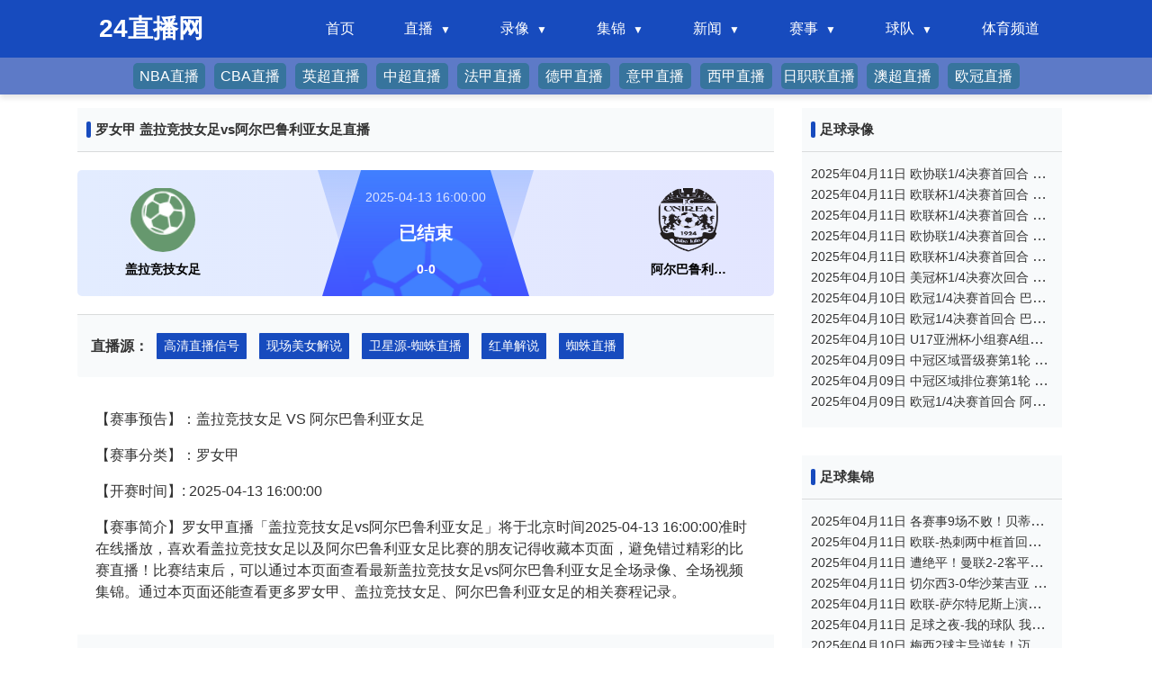

--- FILE ---
content_type: text/html
request_url: https://www.njosdz.com/zuqiuzhibo/1455.html
body_size: 7406
content:
<!DOCTYPE html>
<html lang="zh-CN">
<head>
    <meta charset="utf-8">
    <meta name="viewport" content="width=device-width, initial-scale=1.0, minimum-scale=1.0, maximum-scale=1.0, user-scalable=no">
    <meta http-equiv="X-UA-Compatible" content="IE=edge,Chrome=1">
    <meta name="applicable-device" content="pc,mobile">
    <meta http-equiv="Cache-Control" content="no-transform" />
    <meta http-equiv="Cache-Control" content="no-siteapp" />
    <title>罗女甲直播_盖拉竞技女足VS阿尔巴鲁利亚女足录像回放_足球直播2025-04-13 16:00:00分在线观看-24直播网</title>
    <meta name="keywords" content="盖拉竞技女足VS阿尔巴鲁利亚女足直播,盖拉竞技女足VS阿尔巴鲁利亚女足录像回放" />
    <meta name="description" content="24直播网免费提供足球直播2025-04-13 16:00:00分盖拉竞技女足VS阿尔巴鲁利亚女足直播在线无插件观看,同时提供盖拉竞技女足VS阿尔巴鲁利亚女足录像回放及视频集锦免费观看。"/>
    <link rel="shortcut icon" type="image/x-icon" href="/favicon.ico" />
    <link rel="stylesheet" href="/css/bootstrap.min.css">
    <link rel="stylesheet" type="text/css" href="/css/style.css" />
    <link rel="stylesheet" type="text/css" href="/css/swiper-bundle.min.css" />
    <script type="text/javascript" src="/js/jquery-3.2.1.min.js"></script>
    <script>
        function abss(bls){
            var date = new Date(bls); //时间对象
            var str = date.getTime(); //转换成时间戳
            var now = Date.now();
            if(str > (now)){
                return "未开始 ";
            }else{
                if (now < (str+180*60*1000)){
                    return "直播中";
                }
                else{
                    return "已结束";
                }
            }
        }
    </script>
</head>
<body>
<header id="new-head">
    <div class="nav-container">
        <div class="logo">24直播网</div>
        <ul class="nav-menu">
            <li><a href="/">首页</a></li>
            <li class="has-submenu">
                <a href="javascript:;">直播</a>
                <ul class="sub-menu">
                    <li><a href="/zuqiuzhibo/">足球直播</a></li>
                    <li><a href="/lanqiuzhibo/">篮球直播</a></li>
                </ul>
            </li>
            <li class="has-submenu">
                <a href="javascript:;">录像</a>
                <ul class="sub-menu">
                    <li><a href="/zqluxiang/">足球录像</a></li>
                    <li><a href="/lqluxiang/">篮球录像</a></li>
                </ul>
            </li>
            <li class="has-submenu">
                <a href="javascript:;">集锦</a>
                <ul class="sub-menu">
                    <li><a href="/zqjijin/">足球集锦</a></li>
                    <li><a href="/lqjijin/">篮球集锦</a></li>
                </ul>
            </li>
            <li class="has-submenu">
                <a href="javascript:;">新闻</a>
                <ul class="sub-menu">
                    <li><a href="/zqnews/">足球新闻</a></li>
                    <li><a href="/lqnews/">篮球新闻</a></li>
                </ul>
            </li>
            <li class="has-submenu">
                <a href="javascript:;">赛事</a>
                <ul class="sub-menu">
                    <li><a href="/saishi/zuqiu/">足球赛事</a></li>
                    <li><a href="/saishi/lanqiu/">篮球赛事</a></li>
                </ul>
            </li>
            <li class="has-submenu">
                <a href="javascript:;">球队</a>
                <ul class="sub-menu">
                    <li><a href="/zqqd/">足球球队</a></li>
                    <li><a href="/lqqd/">篮球球队</a></li>
                </ul>
            </li>
            <li><a href="/tv/">体育频道</a></li>
        </ul>
        <div class="menu-toggle">☰</div>
    </div>
    <div class="famous-nav">
        <div style="display: flex;align-items: center;margin:0 auto;">
            <div class="famous-nav-item"><a title="NBA直播" href="/lanqiu/nba/">NBA直播</a></div>
            <div class="famous-nav-item"><a title="CBA直播" href="/lanqiu/cba/">CBA直播</a></div>
            <div class="famous-nav-item"><a title="英超直播" href="/zuqiu/yingchao/">英超直播</a></div>
            <div class="famous-nav-item"><a title="中超直播" href="/zuqiu/zhongchao/">中超直播</a></div>
            <div class="famous-nav-item"><a title="法甲直播" href="/zuqiu/fajia/">法甲直播</a></div>
            <div class="famous-nav-item"><a title="德甲直播" href="/zuqiu/dejia/">德甲直播</a></div>
            <div class="famous-nav-item"><a title="意甲直播" href="/zuqiu/yijia/">意甲直播</a></div>
            <div class="famous-nav-item"><a title="西甲直播" href="/zuqiu/xijia/">西甲直播</a></div>
            <div class="famous-nav-item"><a title="日职联直播" href="/zuqiu/rizhilian/">日职联直播</a></div>
            <div class="famous-nav-item"><a title="澳超直播" href="/zuqiu/aochao/">澳超直播</a></div>
            <div class="famous-nav-item"><a title="欧冠直播" href="/zuqiu/ouguan/">欧冠直播</a></div>
        </div>
    </div>
</header>
<div class="container-xl main">
    <div class="row">
        <div class="col main-left">
            <div class="card card-flat live-info">
                <div class="card-header">
                    <h1 class="card-title float-left line-1">罗女甲 盖拉竞技女足vs阿尔巴鲁利亚女足直播</h1>
                </div>
                <div class="card-body live-type-2">
                    <div class="match-video" id="J_live_content"></div>
                    <div id="game_matchd_lt">
                        <div class="col_02 video-layout">
                            <div class="video_header">
                                <div class="vs-info-3b80">
                                    <div class="matchInfo left" title="盖拉竞技女足">
                                        <img class="vs-info-img" src="https://cdn.sportnanoapi.com/football/team/b43c8c5bf11c6c3b2c2a11263ca017d8.png" alt="盖拉竞技女足" referrerpolicy="no-referrer">
                                        <div class="text-ignore">盖拉竞技女足</div>
                                    </div>
                                    <div class="matchInfo right" title="阿尔巴鲁利亚女足">
                                        <img class="vs-info-img" src="https://cdn.sportnanoapi.com/football/team/b79e0c4d75d53ec51d804045ee7a847f.png" alt="阿尔巴鲁利亚女足" referrerpolicy="no-referrer">
                                        <div class="text-ignore">阿尔巴鲁利亚女足</div>
                                    </div>
                                </div>
                                <div class="video_header_content">
                                    <img src="/images/zuqiu.png" alt="罗女甲logo">
                                    <div class="info">
                                        <div>2025-04-13 16:00:00</div>
                                        <div id="bs_status"><script>document.write (abss("2025-04-13 16:00:00")); </script></div>
                                        <div><b id="match_4316645_zhudui">0</b>-<b id="match_4316645_kedui">0</b></div>
                                    </div>
                                </div>
                            </div>
                        </div>
                    </div>
                </div>
                <div class="card-footer">
                    <div class="match-resource">
                        <div class="d-flex">
                            <div class="font-weight-bold mr-1 mt-2">直播源：</div>
                            <div class="live-source" id='signalConZ'>
                                                               <script>var ssid='1455';</script>
                               <script type="text/javascript" src="/js/infor.js"></script>
                            </div>
                        </div>
                    </div>
                </div>
            </div>
            <div class="card card-flat mt-3">
                <div class="zhibo-content pb-1">
                    <article>
                        <p>【赛事预告】：<a href="/qd/gailajingjinvzu/">盖拉竞技女足</a> VS <a href="/qd/aerbaluliyanvzu/">阿尔巴鲁利亚女足</a></p>
                        <p>【赛事分类】：<a href="/zuqiu/luonvjia/">罗女甲</a></p>
                        <p>【开赛时间】: 2025-04-13 16:00:00</p>
                        <p>【赛事简介】罗女甲直播「盖拉竞技女足vs阿尔巴鲁利亚女足」将于北京时间2025-04-13 16:00:00准时在线播放，喜欢看盖拉竞技女足以及阿尔巴鲁利亚女足比赛的朋友记得收藏本页面，避免错过精彩的比赛直播！比赛结束后，可以通过本页面查看最新盖拉竞技女足vs阿尔巴鲁利亚女足全场录像、全场视频集锦。通过本页面还能查看更多罗女甲、盖拉竞技女足、阿尔巴鲁利亚女足的相关赛程记录。</p>
                    </article>
                </div>
            </div>
            <div class="card card-flat mt-3">
                <div class="d-block alert card-header alert-info_detail">
                    <h3 class="float-left card-title text-small">相关直播</h3>
                </div>
                <div class="card card-flat card-padding">
                    <div class="items-group">
                    </div>
                </div>
            </div>
        </div>
        <div class="main-right">
            <div class="card card-flat">
    <div class="card-header">
        <h2 class="card-title float-left">足球录像</h2>
    </div>
    <ul class="card-body">
                <li class="news-top-item">
            <div class="content">
                <a href="/zqluxiang/433.html" title="2025年04月11日 欧协联1/4决赛首回合 皇家贝蒂斯vs乔治罗尼亚 全场录像" class="line-1" target="_blank">
                    <span class="title">2025年04月11日 欧协联1/4决赛首回合 皇家贝蒂斯vs乔治罗尼亚 全场录像</span>
                </a>
            </div>
        </li>
                <li class="news-top-item">
            <div class="content">
                <a href="/zqluxiang/441.html" title="2025年04月11日 欧联杯1/4决赛首回合 热刺vs法兰克福 全场录像" class="line-1" target="_blank">
                    <span class="title">2025年04月11日 欧联杯1/4决赛首回合 热刺vs法兰克福 全场录像</span>
                </a>
            </div>
        </li>
                <li class="news-top-item">
            <div class="content">
                <a href="/zqluxiang/438.html" title="2025年04月11日 欧联杯1/4决赛首回合 里昂vs曼联 全场录像" class="line-1" target="_blank">
                    <span class="title">2025年04月11日 欧联杯1/4决赛首回合 里昂vs曼联 全场录像</span>
                </a>
            </div>
        </li>
                <li class="news-top-item">
            <div class="content">
                <a href="/zqluxiang/442.html" title="2025年04月11日 欧协联1/4决赛首回合 华沙莱吉亚vs切尔西 全场录像" class="line-1" target="_blank">
                    <span class="title">2025年04月11日 欧协联1/4决赛首回合 华沙莱吉亚vs切尔西 全场录像</span>
                </a>
            </div>
        </li>
                <li class="news-top-item">
            <div class="content">
                <a href="/zqluxiang/448.html" title="2025年04月11日 欧联杯1/4决赛首回合 博德闪耀vs拉齐奥 全场录像" class="line-1" target="_blank">
                    <span class="title">2025年04月11日 欧联杯1/4决赛首回合 博德闪耀vs拉齐奥 全场录像</span>
                </a>
            </div>
        </li>
                <li class="news-top-item">
            <div class="content">
                <a href="/zqluxiang/450.html" title="2025年04月10日 美冠杯1/4决赛次回合 迈阿密国际vs洛杉矶FC 全场录像" class="line-1" target="_blank">
                    <span class="title">2025年04月10日 美冠杯1/4决赛次回合 迈阿密国际vs洛杉矶FC 全场录像</span>
                </a>
            </div>
        </li>
                <li class="news-top-item">
            <div class="content">
                <a href="/zqluxiang/451.html" title="2025年04月10日 欧冠1/4决赛首回合 巴黎圣日耳曼vs阿斯顿维拉 全场录像" class="line-1" target="_blank">
                    <span class="title">2025年04月10日 欧冠1/4决赛首回合 巴黎圣日耳曼vs阿斯顿维拉 全场录像</span>
                </a>
            </div>
        </li>
                <li class="news-top-item">
            <div class="content">
                <a href="/zqluxiang/460.html" title="2025年04月10日 欧冠1/4决赛首回合 巴塞罗那vs多特蒙德 全场录像" class="line-1" target="_blank">
                    <span class="title">2025年04月10日 欧冠1/4决赛首回合 巴塞罗那vs多特蒙德 全场录像</span>
                </a>
            </div>
        </li>
                <li class="news-top-item">
            <div class="content">
                <a href="/zqluxiang/454.html" title="2025年04月10日 U17亚洲杯小组赛A组第3轮 泰国U17vs中国男足U17 全场录像" class="line-1" target="_blank">
                    <span class="title">2025年04月10日 U17亚洲杯小组赛A组第3轮 泰国U17vs中国男足U17 全场录像</span>
                </a>
            </div>
        </li>
                <li class="news-top-item">
            <div class="content">
                <a href="/zqluxiang/459.html" title="2025年04月09日 中冠区域晋级赛第1轮 云南爨合vs广西联合 全场录像" class="line-1" target="_blank">
                    <span class="title">2025年04月09日 中冠区域晋级赛第1轮 云南爨合vs广西联合 全场录像</span>
                </a>
            </div>
        </li>
                <li class="news-top-item">
            <div class="content">
                <a href="/zqluxiang/462.html" title="2025年04月09日 中冠区域排位赛第1轮 成都顶耀锦城vs重庆春蕾 全场录像" class="line-1" target="_blank">
                    <span class="title">2025年04月09日 中冠区域排位赛第1轮 成都顶耀锦城vs重庆春蕾 全场录像</span>
                </a>
            </div>
        </li>
                <li class="news-top-item">
            <div class="content">
                <a href="/zqluxiang/470.html" title="2025年04月09日 欧冠1/4决赛首回合 阿森纳vs皇家马德里 全场录像" class="line-1" target="_blank">
                    <span class="title">2025年04月09日 欧冠1/4决赛首回合 阿森纳vs皇家马德里 全场录像</span>
                </a>
            </div>
        </li>
            </ul>
</div>
<div class="card card-flat">
    <div class="card-header">
        <h2 class="card-title float-left">足球集锦</h2>
    </div>
    <ul class="card-body">
                <li class="news-top-item">
            <div class="content">
                <a href="/zqjijin/64.html" title="2025年04月11日 各赛事9场不败！贝蒂斯2-0乔治罗尼亚 安东尼屡造险巴坎布破门" class="line-1" target="_blank">
                    <span class="title">2025年04月11日 各赛事9场不败！贝蒂斯2-0乔治罗尼亚 安东尼屡造险巴坎布破门</span>
                </a>
            </div>
        </li>
                <li class="news-top-item">
            <div class="content">
                <a href="/zqjijin/65.html" title="2025年04月11日 欧联-热刺两中框首回合1-1法兰克福 埃基蒂克破门波罗扳平" class="line-1" target="_blank">
                    <span class="title">2025年04月11日 欧联-热刺两中框首回合1-1法兰克福 埃基蒂克破门波罗扳平</span>
                </a>
            </div>
        </li>
                <li class="news-top-item">
            <div class="content">
                <a href="/zqjijin/63.html" title="2025年04月11日 遭绝平！曼联2-2客平里昂 奥纳纳两失误致丢球齐尔克泽&约罗破门" class="line-1" target="_blank">
                    <span class="title">2025年04月11日 遭绝平！曼联2-2客平里昂 奥纳纳两失误致丢球齐尔克泽&约罗破门</span>
                </a>
            </div>
        </li>
                <li class="news-top-item">
            <div class="content">
                <a href="/zqjijin/69.html" title="2025年04月11日 切尔西3-0华沙莱吉亚 恩昆库失点+屡失良机 马杜埃凯2球桑乔2助" class="line-1" target="_blank">
                    <span class="title">2025年04月11日 切尔西3-0华沙莱吉亚 恩昆库失点+屡失良机 马杜埃凯2球桑乔2助</span>
                </a>
            </div>
        </li>
                <li class="news-top-item">
            <div class="content">
                <a href="/zqjijin/73.html" title="2025年04月11日 欧联-萨尔特尼斯上演梅开二度 博德闪耀2-0击败拉齐奥" class="line-1" target="_blank">
                    <span class="title">2025年04月11日 欧联-萨尔特尼斯上演梅开二度 博德闪耀2-0击败拉齐奥</span>
                </a>
            </div>
        </li>
                <li class="news-top-item">
            <div class="content">
                <a href="/zqjijin/70.html" title="2025年04月11日 足球之夜-我的球队 我的主场" class="line-1" target="_blank">
                    <span class="title">2025年04月11日 足球之夜-我的球队 我的主场</span>
                </a>
            </div>
        </li>
                <li class="news-top-item">
            <div class="content">
                <a href="/zqjijin/71.html" title="2025年04月10日 梅西2球主导逆转！迈阿密两球被吹，总分3-2洛杉矶进美冠杯4强" class="line-1" target="_blank">
                    <span class="title">2025年04月10日 梅西2球主导逆转！迈阿密两球被吹，总分3-2洛杉矶进美冠杯4强</span>
                </a>
            </div>
        </li>
                <li class="news-top-item">
            <div class="content">
                <a href="/zqjijin/76.html" title="2025年04月10日 狂轰29脚！巴黎3-1胜维拉！杜埃世界波+K77一条龙 大马丁9扑救" class="line-1" target="_blank">
                    <span class="title">2025年04月10日 狂轰29脚！巴黎3-1胜维拉！杜埃世界波+K77一条龙 大马丁9扑救</span>
                </a>
            </div>
        </li>
                <li class="news-top-item">
            <div class="content">
                <a href="/zqjijin/77.html" title="2025年04月10日 杀死悬念？巴萨4-0多特 莱万双响拉菲尼亚1射2传亚马尔破门" class="line-1" target="_blank">
                    <span class="title">2025年04月10日 杀死悬念？巴萨4-0多特 莱万双响拉菲尼亚1射2传亚马尔破门</span>
                </a>
            </div>
        </li>
                <li class="news-top-item">
            <div class="content">
                <a href="/zqjijin/78.html" title="2025年04月10日 首胜！国少荣誉战2-0泰国小组第3收官 布尼亚明传射江志钦破门" class="line-1" target="_blank">
                    <span class="title">2025年04月10日 首胜！国少荣誉战2-0泰国小组第3收官 布尼亚明传射江志钦破门</span>
                </a>
            </div>
        </li>
                <li class="news-top-item">
            <div class="content">
                <a href="/zqjijin/80.html" title="2025年04月09日 中冠-云南爨合1-1广西联合 张艺宝破门黄新补射建功" class="line-1" target="_blank">
                    <span class="title">2025年04月09日 中冠-云南爨合1-1广西联合 张艺宝破门黄新补射建功</span>
                </a>
            </div>
        </li>
                <li class="news-top-item">
            <div class="content">
                <a href="/zqjijin/84.html" title="2025年04月09日 中冠-成都顶耀锦城2-1重庆春蕾 王迅世界波破门" class="line-1" target="_blank">
                    <span class="title">2025年04月09日 中冠-成都顶耀锦城2-1重庆春蕾 王迅世界波破门</span>
                </a>
            </div>
        </li>
            </ul>
</div>
<div class="card card-flat">
    <div class="card-header">
        <h2 class="card-title float-left">足球新闻</h2>
    </div>
    <ul class="card-body">
                <li class="news-top-item">
            <div class="content">
                <a href="/zqnews/504.html" title="埃姆雷-詹：未来？这不是个紧迫的问题；我们有夺冠的雄心" class="line-1" target="_blank">
                    <span class="title">埃姆雷-詹：未来？这不是个紧迫的问题；我们有夺冠的雄心</span>
                </a>
            </div>
        </li>
                <li class="news-top-item">
            <div class="content">
                <a href="/zqnews/503.html" title="德天空：维尔茨已恢复全面训练，有望在周六联赛复出" class="line-1" target="_blank">
                    <span class="title">德天空：维尔茨已恢复全面训练，有望在周六联赛复出</span>
                </a>
            </div>
        </li>
                <li class="news-top-item">
            <div class="content">
                <a href="/zqnews/500.html" title="图片报：尽管施洛特贝克受伤，但是多特不会在6月转会窗签下中卫" class="line-1" target="_blank">
                    <span class="title">图片报：尽管施洛特贝克受伤，但是多特不会在6月转会窗签下中卫</span>
                </a>
            </div>
        </li>
                <li class="news-top-item">
            <div class="content">
                <a href="/zqnews/498.html" title="官方：莱比锡签下荷兰20岁中场班祖齐；据悉转会费1600万欧元" class="line-1" target="_blank">
                    <span class="title">官方：莱比锡签下荷兰20岁中场班祖齐；据悉转会费1600万欧元</span>
                </a>
            </div>
        </li>
                <li class="news-top-item">
            <div class="content">
                <a href="/zqnews/496.html" title="里肯：德甲中我们绝不能允许预算明显低于多特的球队领先我们" class="line-1" target="_blank">
                    <span class="title">里肯：德甲中我们绝不能允许预算明显低于多特的球队领先我们</span>
                </a>
            </div>
        </li>
                <li class="news-top-item">
            <div class="content">
                <a href="/zqnews/492.html" title="客场2-1取胜，国米时隔14年再次在正式比赛中击败拜仁" class="line-1" target="_blank">
                    <span class="title">客场2-1取胜，国米时隔14年再次在正式比赛中击败拜仁</span>
                </a>
            </div>
        </li>
                <li class="news-top-item">
            <div class="content">
                <a href="/zqnews/489.html" title="欧冠大战前多特高层力挺科瓦奇：有赢家心态，代表多特精神" class="line-1" target="_blank">
                    <span class="title">欧冠大战前多特高层力挺科瓦奇：有赢家心态，代表多特精神</span>
                </a>
            </div>
        </li>
                <li class="news-top-item">
            <div class="content">
                <a href="/zqnews/487.html" title="1-2，欧冠绝杀！德甲霸主崩盘+不败告破，拜仁时隔14年输给国米" class="line-1" target="_blank">
                    <span class="title">1-2，欧冠绝杀！德甲霸主崩盘+不败告破，拜仁时隔14年输给国米</span>
                </a>
            </div>
        </li>
                <li class="news-top-item">
            <div class="content">
                <a href="/zqnews/485.html" title="欧冠神剧情 绝平？绝杀！意甲第一2-1德甲第一剑指4强 拜仁危险了" class="line-1" target="_blank">
                    <span class="title">欧冠神剧情 绝平？绝杀！意甲第一2-1德甲第一剑指4强 拜仁危险了</span>
                </a>
            </div>
        </li>
                <li class="news-top-item">
            <div class="content">
                <a href="/zqnews/506.html" title="曼联2-2遭压哨绝平！嘴炮奥纳纳葬送阿莫林好换人，进4强希望仍大" class="line-1" target="_blank">
                    <span class="title">曼联2-2遭压哨绝平！嘴炮奥纳纳葬送阿莫林好换人，进4强希望仍大</span>
                </a>
            </div>
        </li>
                <li class="news-top-item">
            <div class="content">
                <a href="/zqnews/502.html" title="联手梅西还是C罗？德布劳内会做何选择？" class="line-1" target="_blank">
                    <span class="title">联手梅西还是C罗？德布劳内会做何选择？</span>
                </a>
            </div>
        </li>
                <li class="news-top-item">
            <div class="content">
                <a href="/zqnews/495.html" title="英冠：诺维奇无欲无求，伯恩利能否顺利登顶？伯恩利VS诺维奇" class="line-1" target="_blank">
                    <span class="title">英冠：诺维奇无欲无求，伯恩利能否顺利登顶？伯恩利VS诺维奇</span>
                </a>
            </div>
        </li>
            </ul>
</div>
<div class="card card-flat">
    <div class="card-header">
        <h2 class="card-title float-left">热门标签</h2>
    </div>
    <div class="card-body">
        <div class="lsfl_list">
            <ul>
                        <li><a href="/search/1931.html" class="qtdw_name" title="鲸鱼体育直播在线看" target="_blank">鲸鱼体育直播在线看</a></li>
                        <li><a href="/search/982.html" class="qtdw_name" title="今晚中国男篮直播" target="_blank">今晚中国男篮直播</a></li>
                        <li><a href="/search/859.html" class="qtdw_name" title="男篮今晚比赛现场直播全场" target="_blank">男篮今晚比赛现场直播全场</a></li>
                        <li><a href="/search/2315.html" class="qtdw_name" title="cba回放录像" target="_blank">cba回放录像</a></li>
                        <li><a href="/search/2195.html" class="qtdw_name" title="nba季前赛回放免费观看" target="_blank">nba季前赛回放免费观看</a></li>
                        <li><a href="/search/665.html" class="qtdw_name" title="世界杯预选赛在线直播" target="_blank">世界杯预选赛在线直播</a></li>
                        <li><a href="/search/1258.html" class="qtdw_name" title="吃鸡直播在线观看" target="_blank">吃鸡直播在线观看</a></li>
                        <li><a href="/search/1799.html" class="qtdw_name" title="上海申花直播" target="_blank">上海申花直播</a></li>
                        <li><a href="/search/471.html" class="qtdw_name" title="亚冠上港直播" target="_blank">亚冠上港直播</a></li>
                        <li><a href="/search/475.html" class="qtdw_name" title="亚冠比赛直播在线观看免费" target="_blank">亚冠比赛直播在线观看免费</a></li>
                        <li><a href="/search/1999.html" class="qtdw_name" title="火箭队直播" target="_blank">火箭队直播</a></li>
                        <li><a href="/search/2095.html" class="qtdw_name" title="wcba女篮今日直播" target="_blank">wcba女篮今日直播</a></li>
                        <li><a href="/search/2254.html" class="qtdw_name" title="cctv5十今晚现场直播cba" target="_blank">cctv5十今晚现场直播cba</a></li>
                        <li><a href="/search/266.html" class="qtdw_name" title="中央电视台5台体育频道在线直播" target="_blank">中央电视台5台体育频道在线直播</a></li>
                        <li><a href="/search/76.html" class="qtdw_name" title="乒乓球即时直播" target="_blank">乒乓球即时直播</a></li>
                        <li><a href="/search/2163.html" class="qtdw_name" title="nba明天赛程表" target="_blank">nba明天赛程表</a></li>
                        <li><a href="/search/1398.html" class="qtdw_name" title="nba免费观看泡泡体育" target="_blank">nba免费观看泡泡体育</a></li>
                        <li><a href="/search/483.html" class="qtdw_name" title="新疆10套体育频道直播回放" target="_blank">新疆10套体育频道直播回放</a></li>
                        <li><a href="/search/2188.html" class="qtdw_name" title="nba九球直播" target="_blank">nba九球直播</a></li>
                        <li><a href="/search/357.html" class="qtdw_name" title="郑饮文比赛直播" target="_blank">郑饮文比赛直播</a></li>
                        <li><a href="/search/1649.html" class="qtdw_name" title="007足球即时比分直播" target="_blank">007足球即时比分直播</a></li>
                        <li><a href="/search/1123.html" class="qtdw_name" title="湖人比赛直播" target="_blank">湖人比赛直播</a></li>
                        <li><a href="/search/1241.html" class="qtdw_name" title="丁俊晖今晚直播在线观看" target="_blank">丁俊晖今晚直播在线观看</a></li>
                        <li><a href="/search/708.html" class="qtdw_name" title="山东体育休闲频道直播" target="_blank">山东体育休闲频道直播</a></li>
                        <li><a href="/search/1249.html" class="qtdw_name" title="丁俊晖比赛直播免费观看" target="_blank">丁俊晖比赛直播免费观看</a></li>
                        <li><a href="/search/1161.html" class="qtdw_name" title="韩国电视台" target="_blank">韩国电视台</a></li>
                        <li><a href="/search/1964.html" class="qtdw_name" title="今天3d直播" target="_blank">今天3d直播</a></li>
                        <li><a href="/search/1152.html" class="qtdw_name" title="河南民生频道在线直播" target="_blank">河南民生频道在线直播</a></li>
                        <li><a href="/search/224.html" class="qtdw_name" title="山东体育直播" target="_blank">山东体育直播</a></li>
                        <li><a href="/search/1331.html" class="qtdw_name" title="ufc免费直播网站" target="_blank">ufc免费直播网站</a></li>
                        <li><a href="/search/1877.html" class="qtdw_name" title="马刺vs掘金全场回放" target="_blank">马刺vs掘金全场回放</a></li>
                        <li><a href="/search/2364.html" class="qtdw_name" title="176体育赛事免费直播" target="_blank">176体育赛事免费直播</a></li>
                        <li><a href="/search/120.html" class="qtdw_name" title="辽宁体育频道直播" target="_blank">辽宁体育频道直播</a></li>
                        <li><a href="/search/1298.html" class="qtdw_name" title="安徽经济生活频道直播" target="_blank">安徽经济生活频道直播</a></li>
                        <li><a href="/search/136.html" class="qtdw_name" title="虎牙体育斯诺克直播" target="_blank">虎牙体育斯诺克直播</a></li>
                        <li><a href="/search/1350.html" class="qtdw_name" title="pvtc2c直播平台" target="_blank">pvtc2c直播平台</a></li>
                        <li><a href="/search/569.html" class="qtdw_name" title="腾讯体育nba直播在线观看" target="_blank">腾讯体育nba直播在线观看</a></li>
                        <li><a href="/search/683.html" class="qtdw_name" title="上海上港今晚直播" target="_blank">上海上港今晚直播</a></li>
                        <li><a href="/search/1559.html" class="qtdw_name" title="cctv5国乒直播" target="_blank">cctv5国乒直播</a></li>
                        <li><a href="/search/1786.html" class="qtdw_name" title="搜米体育直播篮球直播" target="_blank">搜米体育直播篮球直播</a></li>
                        <li><a href="/search/2106.html" class="qtdw_name" title="nfl在线直播" target="_blank">nfl在线直播</a></li>
                        <li><a href="/search/89.html" class="qtdw_name" title="搜狐nba体育" target="_blank">搜狐nba体育</a></li>
                        <li><a href="/search/2289.html" class="qtdw_name" title="cba山西今晚比赛直播" target="_blank">cba山西今晚比赛直播</a></li>
                        <li><a href="/search/788.html" class="qtdw_name" title="乒乓球直播中央5今天现场直播视频" target="_blank">乒乓球直播中央5今天现场直播视频</a></li>
                        <li><a href="/search/1854.html" class="qtdw_name" title="柠檬体育nba直播" target="_blank">柠檬体育nba直播</a></li>
                        <li><a href="/search/974.html" class="qtdw_name" title="劲爆体育直播免费看" target="_blank">劲爆体育直播免费看</a></li>
                        <li><a href="/search/2060.html" class="qtdw_name" title="懂球直播免费观看" target="_blank">懂球直播免费观看</a></li>
                        <li><a href="/search/663.html" class="qtdw_name" title="世界杯预选赛直播网" target="_blank">世界杯预选赛直播网</a></li>
                        <li><a href="/search/881.html" class="qtdw_name" title="免费的直播" target="_blank">免费的直播</a></li>
                        <li><a href="/search/1835.html" class="qtdw_name" title="球派体育nba直播" target="_blank">球派体育nba直播</a></li>
                        <li><a href="/search/69.html" class="qtdw_name" title="中国女篮决赛直播" target="_blank">中国女篮决赛直播</a></li>
                        <li><a href="/search/1826.html" class="qtdw_name" title="热刺单赛季英超输15场" target="_blank">热刺单赛季英超输15场</a></li>
                        <li><a href="/search/2311.html" class="qtdw_name" title="cba今日直播现场直播" target="_blank">cba今日直播现场直播</a></li>
                        <li><a href="/search/1389.html" class="qtdw_name" title="nba泡泡在线直播免费观看直播" target="_blank">nba泡泡在线直播免费观看直播</a></li>
                        <li><a href="/search/1072.html" class="qtdw_name" title="火箭直播在线直播" target="_blank">火箭直播在线直播</a></li>
                        <li><a href="/search/1843.html" class="qtdw_name" title="泡泡体育nba直播高清" target="_blank">泡泡体育nba直播高清</a></li>
                        <li><a href="/search/1772.html" class="qtdw_name" title="玩球直播nba在线观看免费" target="_blank">玩球直播nba在线观看免费</a></li>
                        <li><a href="/search/2292.html" class="qtdw_name" title="cba赛程直播" target="_blank">cba赛程直播</a></li>
                        <li><a href="/search/1373.html" class="qtdw_name" title="nba直播高清无插件设置" target="_blank">nba直播高清无插件设置</a></li>
                        <li><a href="/search/68.html" class="qtdw_name" title="广东体育频道直播" target="_blank">广东体育频道直播</a></li>
                        </ul>
        </div>
    </div>
</div>
        </div>
    </div>
</div>
<footer class="footer">
    <div class="container-xl">
        <div class="d-flex">
            <div class="f-about flex-1 d-flex flex-wrap">
                <div class="mr-4">
                    <p>24直播网是一个专门提供全球各类体育比赛在线直播的网站，为广大体育迷提供了一个便捷、快速、高清的NBA直播、高清的CBA直播、五大足球联赛直播观赛平台 </p>
                    <p>Copyright © 2021-2025 24直播网版权所有 All Rights Reserved.  <a href="https://beian.miit.gov.cn" target="_blank" rel="noopener noreferrer"></a> <a href="/sitemap.xml" rel="nofollow" target="_blank">网站地图</a></p>
                </div>
            </div>
        </div>
    </div>
</footer>
<script>
    /**实时比分单个查询**/
    function get_match_source(typeid,matchid){
        $.ajax({
            type: "post",
            url: 'https://jk.asdf7.cn/app/matchDetailLive?matches=[{"type_id":'+typeid+',"match_id":'+matchid+'}]',
            dataType: "json",
//data: JSON.stringify(person),
            success: function(data){
//const list = data.score;
//console.log(data[0].score[2][0]);
                if(data[0].type_id == 1 && typeof(data[0].score) != "undefined"){
                    $("#match_"+matchid+"_zhudui").html(data[0].score[2][0]);
                    $("#match_"+matchid+"_kedui").html(data[0].score[3][0]);
                }else if(data[0].type_id == 2 && typeof(data[0].score) != "undefined"){
                    $("#match_"+matchid+"_zhudui").html(data[0].score[3][0]+data[0].score[3][1]+data[0].score[3][2]+data[0].score[3][3]+data[0].score[3][4]);
                    $("#match_"+matchid+"_kedui").html(data[0].score[4][0]+data[0].score[4][1]+data[0].score[4][2]+data[0].score[4][3]+data[0].score[4][4]);
                }else{
                    $("#match_"+matchid+"_zhudui").html(0);
                    $("#match_"+matchid+"_kedui").html(0);
                }
            }
        });
    }
    get_match_source(1,4316645);
</script>
<script src="/js/bootstrap.bundle.min.js"></script>
<script type="text/javascript" src="/js/swiper-bundle.min.js"></script>
<script type="text/javascript" src="/js/lazyload.min.js"></script>
</body>
</html>

--- FILE ---
content_type: text/html; charset=UTF-8
request_url: https://www.njosdz.com/ggad/index.php
body_size: 295
content:
 {"status":"1","message":"\u6210\u529f","data":" <a class=\"btn btn-flat btn-sm btn-light btn-cartoon m-1\" href=\"https:\/\/zzzb0189.app\" target=\"_blank\" class=\"active\" rel=\"nofollow\">\u9ad8\u6e05\u76f4\u64ad\u4fe1\u53f7<\/a> <a class=\"btn btn-flat btn-sm btn-light btn-cartoon m-1\" href=\"https:\/\/zzzb0189.app\" target=\"_blank\" class=\"active\" rel=\"nofollow\">\u73b0\u573a\u7f8e\u5973\u89e3\u8bf4<\/a>  <a class=\"btn btn-flat btn-sm btn-light btn-cartoon m-1\" href=\"https:\/\/zzzb0189.app\" target=\"_blank\" class=\"active\" rel=\"nofollow\">\u536b\u661f\u6e90-\u8718\u86db\u76f4\u64ad<\/a>  <a class=\"btn btn-flat btn-sm btn-light btn-cartoon m-1\" href=\"https:\/\/zzzb0189.app\" target=\"_blank\" class=\"active\" rel=\"nofollow\">\u7ea2\u5355\u89e3\u8bf4<\/a>  <a class=\"btn btn-flat btn-sm btn-light btn-cartoon m-1\" href=\"https:\/\/zzzb0176.app\" target=\"_blank\" class=\"active\" rel=\"nofollow\">\u8718\u86db\u76f4\u64ad<\/a> "}

--- FILE ---
content_type: text/css
request_url: https://www.njosdz.com/css/bootstrap.min.css
body_size: 30694
content:
/*!
 * Bootstrap v4.6.2 (https://getbootstrap.com/)
 * Copyright 2011-2022 The Bootstrap Authors
 * Copyright 2011-2022 Twitter,Inc.
 * Licensed under MIT (https://github.com/twbs/bootstrap/blob/main/LICENSE)
 */:root {
	--blue:#007bff;
	--indigo:#6610f2;
	--purple:#6f42c1;
	--pink:#e83e8c;
	--red:#dc3545;
	--orange:#fd7e14;
	--yellow:#ffc107;
	--green:#28a745;
	--teal:#20c997;
	--cyan:#17a2b8;
	--white:#fff;
	--gray:#6c757d;
	--gray-dark:#343a40;
	--primary:#007bff;
	--secondary:#6c757d;
	--success:#28a745;
	--info:#17a2b8;
	--warning:#ffc107;
	--danger:#dc3545;
	--light:#f8f9fa;
	--dark:#343a40;
	--breakpoint-xs:0;
	--breakpoint-sm:576px;
	--breakpoint-md:768px;
	--breakpoint-lg:992px;
	--breakpoint-xl:1200px;
	--font-family-sans-serif:-apple-system,BlinkMacSystemFont,"Segoe UI",Roboto,"Helvetica Neue",Arial,"Noto Sans","Liberation Sans",sans-serif,"Apple Color Emoji","Segoe UI Emoji","Segoe UI Symbol","Noto Color Emoji";
	--font-family-monospace:SFMono-Regular,Menlo,Monaco,Consolas,"Liberation Mono","Courier New",monospace
}
*,::after,::before {
	box-sizing:border-box
}
html {
	font-family:sans-serif;
	line-height:1.15;
	-webkit-text-size-adjust:100%;
	-webkit-tap-highlight-color:transparent
}
article,aside,figcaption,figure,footer,header,hgroup,main,nav,section {
	display:block
}
body {
	margin:0;
	font-family:-apple-system,BlinkMacSystemFont,"Segoe UI",Roboto,"Helvetica Neue",Arial,"Noto Sans","Liberation Sans",sans-serif,"Apple Color Emoji","Segoe UI Emoji","Segoe UI Symbol","Noto Color Emoji";
	font-size:1rem;
	font-weight:400;
	line-height:1.5;
	color:#212529;
	text-align:left;
	background-color:#fff
}
[tabindex="-1"]:focus:not(:focus-visible) {
	outline:0!important
}
hr {
	box-sizing:content-box;
	height:0;
	overflow:visible
}
h1,h2,h3,h4,h5,h6 {
	margin-top:0;
	margin-bottom:.5rem
}
p {
	margin-top:0;
	margin-bottom:1rem
}
abbr[data-original-title],abbr[title] {
	text-decoration:underline;
	-webkit-text-decoration:underline dotted;
	text-decoration:underline dotted;
	cursor:help;
	border-bottom:0;
	-webkit-text-decoration-skip-ink:none;
	text-decoration-skip-ink:none
}
address {
	margin-bottom:1rem;
	font-style:normal;
	line-height:inherit
}
dl,ol,ul {
	margin-top:0;
	margin-bottom:1rem
}
ol ol,ol ul,ul ol,ul ul {
	margin-bottom:0
}
dt {
	font-weight:700
}
dd {
	margin-bottom:.5rem;
	margin-left:0
}
blockquote {
	margin:0 0 1rem
}
b,strong {
	font-weight:bolder
}
small {
	font-size:80%
}
sub,sup {
	position:relative;
	font-size:75%;
	line-height:0;
	vertical-align:baseline
}
sub {
	bottom:-.25em
}
sup {
	top:-.5em
}
a {
	color:#007bff;
	text-decoration:none;
	background-color:transparent
}
a:hover {
	color:#0056b3;
	text-decoration:underline
}
a:not([href]):not([class]) {
	color:inherit;
	text-decoration:none
}
a:not([href]):not([class]):hover {
	color:inherit;
	text-decoration:none
}
code,kbd,pre,samp {
	font-family:SFMono-Regular,Menlo,Monaco,Consolas,"Liberation Mono","Courier New",monospace;
	font-size:1em
}
pre {
	margin-top:0;
	margin-bottom:1rem;
	overflow:auto;
	-ms-overflow-style:scrollbar
}
figure {
	margin:0 0 1rem
}
img {
	vertical-align:middle;
	border-style:none
}
svg {
	overflow:hidden;
	vertical-align:middle
}
table {
	border-collapse:collapse
}
caption {
	padding-top:.75rem;
	padding-bottom:.75rem;
	color:#6c757d;
	text-align:left;
	caption-side:bottom
}
th {
	text-align:inherit;
	text-align:-webkit-match-parent
}
label {
	display:inline-block;
	margin-bottom:.5rem
}
button {
	border-radius:0
}
button:focus:not(:focus-visible) {
	outline:0
}
button,input,optgroup,select,textarea {
	margin:0;
	font-family:inherit;
	font-size:inherit;
	line-height:inherit
}
button,input {
	overflow:visible
}
button,select {
	text-transform:none
}
[role=button] {
	cursor:pointer
}
select {
	word-wrap:normal
}
[type=button],[type=reset],[type=submit],button {
	-webkit-appearance:button
}
[type=button]:not(:disabled),[type=reset]:not(:disabled),[type=submit]:not(:disabled),button:not(:disabled) {
	cursor:pointer
}
[type=button]::-moz-focus-inner,[type=reset]::-moz-focus-inner,[type=submit]::-moz-focus-inner,button::-moz-focus-inner {
	padding:0;
	border-style:none
}
input[type=checkbox],input[type=radio] {
	box-sizing:border-box;
	padding:0
}
textarea {
	overflow:auto;
	resize:vertical
}
fieldset {
	min-width:0;
	padding:0;
	margin:0;
	border:0
}
legend {
	display:block;
	width:100%;
	max-width:100%;
	padding:0;
	margin-bottom:.5rem;
	font-size:1.5rem;
	line-height:inherit;
	color:inherit;
	white-space:normal
}
progress {
	vertical-align:baseline
}
[type=number]::-webkit-inner-spin-button,[type=number]::-webkit-outer-spin-button {
	height:auto
}
[type=search] {
	outline-offset:-2px;
	-webkit-appearance:none
}
[type=search]::-webkit-search-decoration {
	-webkit-appearance:none
}
::-webkit-file-upload-button {
	font:inherit;
	-webkit-appearance:button
}
output {
	display:inline-block
}
summary {
	display:list-item;
	cursor:pointer
}
template {
	display:none
}
[hidden] {
	display:none!important
}
.h1,.h2,.h3,.h4,.h5,.h6,h1,h2,h3,h4,h5,h6 {
	margin-bottom:.5rem;
	font-weight:500;
	line-height:1.2
}
.h1,h1 {
	font-size:2.5rem
}
.h2,h2 {
	font-size:2rem
}
.h3,h3 {
	font-size:1.75rem
}
.h4,h4 {
	font-size:1.5rem
}
.h5,h5 {
	font-size:1.25rem
}
.h6,h6 {
	font-size:1rem
}
.lead {
	font-size:1.25rem;
	font-weight:300
}
.display-1 {
	font-size:6rem;
	font-weight:300;
	line-height:1.2
}
.display-2 {
	font-size:5.5rem;
	font-weight:300;
	line-height:1.2
}
.display-3 {
	font-size:4.5rem;
	font-weight:300;
	line-height:1.2
}
.display-4 {
	font-size:3.5rem;
	font-weight:300;
	line-height:1.2
}
hr {
	margin-top:1rem;
	margin-bottom:1rem;
	border:0;
	border-top:1px solid rgba(0,0,0,.1)
}
.small,small {
	font-size:.875em;
	font-weight:400
}
.mark,mark {
	padding:.2em;
	background-color:#fcf8e3
}
.list-unstyled {
	padding-left:0;
	list-style:none
}
.list-inline {
	padding-left:0;
	list-style:none
}
.list-inline-item {
	display:inline-block
}
.list-inline-item:not(:last-child) {
	margin-right:.5rem
}
.initialism {
	font-size:90%;
	text-transform:uppercase
}
.blockquote {
	margin-bottom:1rem;
	font-size:1.25rem
}
.blockquote-footer {
	display:block;
	font-size:.875em;
	color:#6c757d
}
.blockquote-footer::before {
	content:"\2014\00A0"
}
.img-fluid {
	max-width:100%;
	height:auto
}
.img-thumbnail {
	padding:.25rem;
	background-color:#fff;
	border:1px solid #dee2e6;
	border-radius:.25rem;
	max-width:100%;
	height:auto
}
.figure {
	display:inline-block
}
.figure-img {
	margin-bottom:.5rem;
	line-height:1
}
.figure-caption {
	font-size:90%;
	color:#6c757d
}
code {
	font-size:87.5%;
	color:#e83e8c;
	word-wrap:break-word
}
a>code {
	color:inherit
}
kbd {
	padding:.2rem .4rem;
	font-size:87.5%;
	color:#fff;
	background-color:#212529;
	border-radius:.2rem
}
kbd kbd {
	padding:0;
	font-size:100%;
	font-weight:700
}
pre {
	display:block;
	font-size:87.5%;
	color:#212529
}
pre code {
	font-size:inherit;
	color:inherit;
	word-break:normal
}
.pre-scrollable {
	max-height:340px;
	overflow-y:scroll
}
.container,.container-fluid,.container-lg,.container-md,.container-sm,.container-xl {
	width:100%;
	padding-right:15px;
	padding-left:15px;
	margin-right:auto;
	margin-left:auto
}
@media (min-width:576px) {
	.container,.container-sm {
	max-width:540px
}
}@media (min-width:768px) {
	.container,.container-md,.container-sm {
	max-width:720px
}
}@media (min-width:992px) {
	.container,.container-lg,.container-md,.container-sm {
	max-width:960px
}
}@media (min-width:1200px) {
	.container,.container-lg,.container-md,.container-sm,.container-xl {
	max-width:1140px
}
}.row {
	display:-ms-flexbox;
	display:flex;
	-ms-flex-wrap:wrap;
	flex-wrap:wrap;
	margin-right:-15px;
	margin-left:-15px
}
.no-gutters {
	margin-right:0;
	margin-left:0
}
.no-gutters>.col,.no-gutters>[class*=col-] {
	padding-right:0;
	padding-left:0
}
.col,.col-1,.col-10,.col-11,.col-12,.col-2,.col-3,.col-4,.col-5,.col-6,.col-7,.col-8,.col-9,.col-auto,.col-lg,.col-lg-1,.col-lg-10,.col-lg-11,.col-lg-12,.col-lg-2,.col-lg-3,.col-lg-4,.col-lg-5,.col-lg-6,.col-lg-7,.col-lg-8,.col-lg-9,.col-lg-auto,.col-md,.col-md-1,.col-md-10,.col-md-11,.col-md-12,.col-md-2,.col-md-3,.col-md-4,.col-md-5,.col-md-6,.col-md-7,.col-md-8,.col-md-9,.col-md-auto,.col-sm,.col-sm-1,.col-sm-10,.col-sm-11,.col-sm-12,.col-sm-2,.col-sm-3,.col-sm-4,.col-sm-5,.col-sm-6,.col-sm-7,.col-sm-8,.col-sm-9,.col-sm-auto,.col-xl,.col-xl-1,.col-xl-10,.col-xl-11,.col-xl-12,.col-xl-2,.col-xl-3,.col-xl-4,.col-xl-5,.col-xl-6,.col-xl-7,.col-xl-8,.col-xl-9,.col-xl-auto {
	position:relative;
	width:100%;
	padding-right:15px;
	padding-left:15px
}
.col {
	-ms-flex-preferred-size:0;
	flex-basis:0;
	-ms-flex-positive:1;
	flex-grow:1;
	max-width:100%
}
.row-cols-1>* {
	-ms-flex:0 0 100%;
	flex:0 0 100%;
	max-width:100%
}
.row-cols-2>* {
	-ms-flex:0 0 50%;
	flex:0 0 50%;
	max-width:50%
}
.row-cols-3>* {
	-ms-flex:0 0 33.333333%;
	flex:0 0 33.333333%;
	max-width:33.333333%
}
.row-cols-4>* {
	-ms-flex:0 0 25%;
	flex:0 0 25%;
	max-width:25%
}
.row-cols-5>* {
	-ms-flex:0 0 20%;
	flex:0 0 20%;
	max-width:20%
}
.row-cols-6>* {
	-ms-flex:0 0 16.666667%;
	flex:0 0 16.666667%;
	max-width:16.666667%
}
.col-auto {
	-ms-flex:0 0 auto;
	flex:0 0 auto;
	width:auto;
	max-width:100%
}
.col-1 {
	-ms-flex:0 0 8.333333%;
	flex:0 0 8.333333%;
	max-width:8.333333%
}
.col-2 {
	-ms-flex:0 0 16.666667%;
	flex:0 0 16.666667%;
	max-width:16.666667%
}
.col-3 {
	-ms-flex:0 0 25%;
	flex:0 0 25%;
	max-width:25%
}
.col-4 {
	-ms-flex:0 0 33.333333%;
	flex:0 0 33.333333%;
	max-width:33.333333%
}
.col-5 {
	-ms-flex:0 0 41.666667%;
	flex:0 0 41.666667%;
	max-width:41.666667%
}
.col-6 {
	-ms-flex:0 0 50%;
	flex:0 0 50%;
	max-width:50%
}
.col-7 {
	-ms-flex:0 0 58.333333%;
	flex:0 0 58.333333%;
	max-width:58.333333%
}
.col-8 {
	-ms-flex:0 0 66.666667%;
	flex:0 0 66.666667%;
	max-width:66.666667%
}
.col-9 {
	-ms-flex:0 0 75%;
	flex:0 0 75%;
	max-width:75%
}
.col-10 {
	-ms-flex:0 0 83.333333%;
	flex:0 0 83.333333%;
	max-width:83.333333%
}
.col-11 {
	-ms-flex:0 0 91.666667%;
	flex:0 0 91.666667%;
	max-width:91.666667%
}
.col-12 {
	-ms-flex:0 0 100%;
	flex:0 0 100%;
	max-width:100%
}
.order-first {
	-ms-flex-order:-1;
	order:-1
}
.order-last {
	-ms-flex-order:13;
	order:13
}
.order-0 {
	-ms-flex-order:0;
	order:0
}
.order-1 {
	-ms-flex-order:1;
	order:1
}
.order-2 {
	-ms-flex-order:2;
	order:2
}
.order-3 {
	-ms-flex-order:3;
	order:3
}
.order-4 {
	-ms-flex-order:4;
	order:4
}
.order-5 {
	-ms-flex-order:5;
	order:5
}
.order-6 {
	-ms-flex-order:6;
	order:6
}
.order-7 {
	-ms-flex-order:7;
	order:7
}
.order-8 {
	-ms-flex-order:8;
	order:8
}
.order-9 {
	-ms-flex-order:9;
	order:9
}
.order-10 {
	-ms-flex-order:10;
	order:10
}
.order-11 {
	-ms-flex-order:11;
	order:11
}
.order-12 {
	-ms-flex-order:12;
	order:12
}
.offset-1 {
	margin-left:8.333333%
}
.offset-2 {
	margin-left:16.666667%
}
.offset-3 {
	margin-left:25%
}
.offset-4 {
	margin-left:33.333333%
}
.offset-5 {
	margin-left:41.666667%
}
.offset-6 {
	margin-left:50%
}
.offset-7 {
	margin-left:58.333333%
}
.offset-8 {
	margin-left:66.666667%
}
.offset-9 {
	margin-left:75%
}
.offset-10 {
	margin-left:83.333333%
}
.offset-11 {
	margin-left:91.666667%
}
@media (min-width:576px) {
	.col-sm {
	-ms-flex-preferred-size:0;
	flex-basis:0;
	-ms-flex-positive:1;
	flex-grow:1;
	max-width:100%
}
.row-cols-sm-1>* {
	-ms-flex:0 0 100%;
	flex:0 0 100%;
	max-width:100%
}
.row-cols-sm-2>* {
	-ms-flex:0 0 50%;
	flex:0 0 50%;
	max-width:50%
}
.row-cols-sm-3>* {
	-ms-flex:0 0 33.333333%;
	flex:0 0 33.333333%;
	max-width:33.333333%
}
.row-cols-sm-4>* {
	-ms-flex:0 0 25%;
	flex:0 0 25%;
	max-width:25%
}
.row-cols-sm-5>* {
	-ms-flex:0 0 20%;
	flex:0 0 20%;
	max-width:20%
}
.row-cols-sm-6>* {
	-ms-flex:0 0 16.666667%;
	flex:0 0 16.666667%;
	max-width:16.666667%
}
.col-sm-auto {
	-ms-flex:0 0 auto;
	flex:0 0 auto;
	width:auto;
	max-width:100%
}
.col-sm-1 {
	-ms-flex:0 0 8.333333%;
	flex:0 0 8.333333%;
	max-width:8.333333%
}
.col-sm-2 {
	-ms-flex:0 0 16.666667%;
	flex:0 0 16.666667%;
	max-width:16.666667%
}
.col-sm-3 {
	-ms-flex:0 0 25%;
	flex:0 0 25%;
	max-width:25%
}
.col-sm-4 {
	-ms-flex:0 0 33.333333%;
	flex:0 0 33.333333%;
	max-width:33.333333%
}
.col-sm-5 {
	-ms-flex:0 0 41.666667%;
	flex:0 0 41.666667%;
	max-width:41.666667%
}
.col-sm-6 {
	-ms-flex:0 0 50%;
	flex:0 0 50%;
	max-width:50%
}
.col-sm-7 {
	-ms-flex:0 0 58.333333%;
	flex:0 0 58.333333%;
	max-width:58.333333%
}
.col-sm-8 {
	-ms-flex:0 0 66.666667%;
	flex:0 0 66.666667%;
	max-width:66.666667%
}
.col-sm-9 {
	-ms-flex:0 0 75%;
	flex:0 0 75%;
	max-width:75%
}
.col-sm-10 {
	-ms-flex:0 0 83.333333%;
	flex:0 0 83.333333%;
	max-width:83.333333%
}
.col-sm-11 {
	-ms-flex:0 0 91.666667%;
	flex:0 0 91.666667%;
	max-width:91.666667%
}
.col-sm-12 {
	-ms-flex:0 0 100%;
	flex:0 0 100%;
	max-width:100%
}
.order-sm-first {
	-ms-flex-order:-1;
	order:-1
}
.order-sm-last {
	-ms-flex-order:13;
	order:13
}
.order-sm-0 {
	-ms-flex-order:0;
	order:0
}
.order-sm-1 {
	-ms-flex-order:1;
	order:1
}
.order-sm-2 {
	-ms-flex-order:2;
	order:2
}
.order-sm-3 {
	-ms-flex-order:3;
	order:3
}
.order-sm-4 {
	-ms-flex-order:4;
	order:4
}
.order-sm-5 {
	-ms-flex-order:5;
	order:5
}
.order-sm-6 {
	-ms-flex-order:6;
	order:6
}
.order-sm-7 {
	-ms-flex-order:7;
	order:7
}
.order-sm-8 {
	-ms-flex-order:8;
	order:8
}
.order-sm-9 {
	-ms-flex-order:9;
	order:9
}
.order-sm-10 {
	-ms-flex-order:10;
	order:10
}
.order-sm-11 {
	-ms-flex-order:11;
	order:11
}
.order-sm-12 {
	-ms-flex-order:12;
	order:12
}
.offset-sm-0 {
	margin-left:0
}
.offset-sm-1 {
	margin-left:8.333333%
}
.offset-sm-2 {
	margin-left:16.666667%
}
.offset-sm-3 {
	margin-left:25%
}
.offset-sm-4 {
	margin-left:33.333333%
}
.offset-sm-5 {
	margin-left:41.666667%
}
.offset-sm-6 {
	margin-left:50%
}
.offset-sm-7 {
	margin-left:58.333333%
}
.offset-sm-8 {
	margin-left:66.666667%
}
.offset-sm-9 {
	margin-left:75%
}
.offset-sm-10 {
	margin-left:83.333333%
}
.offset-sm-11 {
	margin-left:91.666667%
}
}@media (min-width:768px) {
	.col-md {
	-ms-flex-preferred-size:0;
	flex-basis:0;
	-ms-flex-positive:1;
	flex-grow:1;
	max-width:100%
}
.row-cols-md-1>* {
	-ms-flex:0 0 100%;
	flex:0 0 100%;
	max-width:100%
}
.row-cols-md-2>* {
	-ms-flex:0 0 50%;
	flex:0 0 50%;
	max-width:50%
}
.row-cols-md-3>* {
	-ms-flex:0 0 33.333333%;
	flex:0 0 33.333333%;
	max-width:33.333333%
}
.row-cols-md-4>* {
	-ms-flex:0 0 25%;
	flex:0 0 25%;
	max-width:25%
}
.row-cols-md-5>* {
	-ms-flex:0 0 20%;
	flex:0 0 20%;
	max-width:20%
}
.row-cols-md-6>* {
	-ms-flex:0 0 16.666667%;
	flex:0 0 16.666667%;
	max-width:16.666667%
}
.col-md-auto {
	-ms-flex:0 0 auto;
	flex:0 0 auto;
	width:auto;
	max-width:100%
}
.col-md-1 {
	-ms-flex:0 0 8.333333%;
	flex:0 0 8.333333%;
	max-width:8.333333%
}
.col-md-2 {
	-ms-flex:0 0 16.666667%;
	flex:0 0 16.666667%;
	max-width:16.666667%
}
.col-md-3 {
	-ms-flex:0 0 25%;
	flex:0 0 25%;
	max-width:25%
}
.col-md-4 {
	-ms-flex:0 0 33.333333%;
	flex:0 0 33.333333%;
	max-width:33.333333%
}
.col-md-5 {
	-ms-flex:0 0 41.666667%;
	flex:0 0 41.666667%;
	max-width:41.666667%
}
.col-md-6 {
	-ms-flex:0 0 50%;
	flex:0 0 50%;
	max-width:50%
}
.col-md-7 {
	-ms-flex:0 0 58.333333%;
	flex:0 0 58.333333%;
	max-width:58.333333%
}
.col-md-8 {
	-ms-flex:0 0 66.666667%;
	flex:0 0 66.666667%;
	max-width:66.666667%
}
.col-md-9 {
	-ms-flex:0 0 75%;
	flex:0 0 75%;
	max-width:75%
}
.col-md-10 {
	-ms-flex:0 0 83.333333%;
	flex:0 0 83.333333%;
	max-width:83.333333%
}
.col-md-11 {
	-ms-flex:0 0 91.666667%;
	flex:0 0 91.666667%;
	max-width:91.666667%
}
.col-md-12 {
	-ms-flex:0 0 100%;
	flex:0 0 100%;
	max-width:100%
}
.order-md-first {
	-ms-flex-order:-1;
	order:-1
}
.order-md-last {
	-ms-flex-order:13;
	order:13
}
.order-md-0 {
	-ms-flex-order:0;
	order:0
}
.order-md-1 {
	-ms-flex-order:1;
	order:1
}
.order-md-2 {
	-ms-flex-order:2;
	order:2
}
.order-md-3 {
	-ms-flex-order:3;
	order:3
}
.order-md-4 {
	-ms-flex-order:4;
	order:4
}
.order-md-5 {
	-ms-flex-order:5;
	order:5
}
.order-md-6 {
	-ms-flex-order:6;
	order:6
}
.order-md-7 {
	-ms-flex-order:7;
	order:7
}
.order-md-8 {
	-ms-flex-order:8;
	order:8
}
.order-md-9 {
	-ms-flex-order:9;
	order:9
}
.order-md-10 {
	-ms-flex-order:10;
	order:10
}
.order-md-11 {
	-ms-flex-order:11;
	order:11
}
.order-md-12 {
	-ms-flex-order:12;
	order:12
}
.offset-md-0 {
	margin-left:0
}
.offset-md-1 {
	margin-left:8.333333%
}
.offset-md-2 {
	margin-left:16.666667%
}
.offset-md-3 {
	margin-left:25%
}
.offset-md-4 {
	margin-left:33.333333%
}
.offset-md-5 {
	margin-left:41.666667%
}
.offset-md-6 {
	margin-left:50%
}
.offset-md-7 {
	margin-left:58.333333%
}
.offset-md-8 {
	margin-left:66.666667%
}
.offset-md-9 {
	margin-left:75%
}
.offset-md-10 {
	margin-left:83.333333%
}
.offset-md-11 {
	margin-left:91.666667%
}
}@media (min-width:992px) {
	.col-lg {
	-ms-flex-preferred-size:0;
	flex-basis:0;
	-ms-flex-positive:1;
	flex-grow:1;
	max-width:100%
}
.row-cols-lg-1>* {
	-ms-flex:0 0 100%;
	flex:0 0 100%;
	max-width:100%
}
.row-cols-lg-2>* {
	-ms-flex:0 0 50%;
	flex:0 0 50%;
	max-width:50%
}
.row-cols-lg-3>* {
	-ms-flex:0 0 33.333333%;
	flex:0 0 33.333333%;
	max-width:33.333333%
}
.row-cols-lg-4>* {
	-ms-flex:0 0 25%;
	flex:0 0 25%;
	max-width:25%
}
.row-cols-lg-5>* {
	-ms-flex:0 0 20%;
	flex:0 0 20%;
	max-width:20%
}
.row-cols-lg-6>* {
	-ms-flex:0 0 16.666667%;
	flex:0 0 16.666667%;
	max-width:16.666667%
}
.col-lg-auto {
	-ms-flex:0 0 auto;
	flex:0 0 auto;
	width:auto;
	max-width:100%
}
.col-lg-1 {
	-ms-flex:0 0 8.333333%;
	flex:0 0 8.333333%;
	max-width:8.333333%
}
.col-lg-2 {
	-ms-flex:0 0 16.666667%;
	flex:0 0 16.666667%;
	max-width:16.666667%
}
.col-lg-3 {
	-ms-flex:0 0 25%;
	flex:0 0 25%;
	max-width:25%
}
.col-lg-4 {
	-ms-flex:0 0 33.333333%;
	flex:0 0 33.333333%;
	max-width:33.333333%
}
.col-lg-5 {
	-ms-flex:0 0 41.666667%;
	flex:0 0 41.666667%;
	max-width:41.666667%
}
.col-lg-6 {
	-ms-flex:0 0 50%;
	flex:0 0 50%;
	max-width:50%
}
.col-lg-7 {
	-ms-flex:0 0 58.333333%;
	flex:0 0 58.333333%;
	max-width:58.333333%
}
.col-lg-8 {
	-ms-flex:0 0 66.666667%;
	flex:0 0 66.666667%;
	max-width:66.666667%
}
.col-lg-9 {
	-ms-flex:0 0 75%;
	flex:0 0 75%;
	max-width:75%
}
.col-lg-10 {
	-ms-flex:0 0 83.333333%;
	flex:0 0 83.333333%;
	max-width:83.333333%
}
.col-lg-11 {
	-ms-flex:0 0 91.666667%;
	flex:0 0 91.666667%;
	max-width:91.666667%
}
.col-lg-12 {
	-ms-flex:0 0 100%;
	flex:0 0 100%;
	max-width:100%
}
.order-lg-first {
	-ms-flex-order:-1;
	order:-1
}
.order-lg-last {
	-ms-flex-order:13;
	order:13
}
.order-lg-0 {
	-ms-flex-order:0;
	order:0
}
.order-lg-1 {
	-ms-flex-order:1;
	order:1
}
.order-lg-2 {
	-ms-flex-order:2;
	order:2
}
.order-lg-3 {
	-ms-flex-order:3;
	order:3
}
.order-lg-4 {
	-ms-flex-order:4;
	order:4
}
.order-lg-5 {
	-ms-flex-order:5;
	order:5
}
.order-lg-6 {
	-ms-flex-order:6;
	order:6
}
.order-lg-7 {
	-ms-flex-order:7;
	order:7
}
.order-lg-8 {
	-ms-flex-order:8;
	order:8
}
.order-lg-9 {
	-ms-flex-order:9;
	order:9
}
.order-lg-10 {
	-ms-flex-order:10;
	order:10
}
.order-lg-11 {
	-ms-flex-order:11;
	order:11
}
.order-lg-12 {
	-ms-flex-order:12;
	order:12
}
.offset-lg-0 {
	margin-left:0
}
.offset-lg-1 {
	margin-left:8.333333%
}
.offset-lg-2 {
	margin-left:16.666667%
}
.offset-lg-3 {
	margin-left:25%
}
.offset-lg-4 {
	margin-left:33.333333%
}
.offset-lg-5 {
	margin-left:41.666667%
}
.offset-lg-6 {
	margin-left:50%
}
.offset-lg-7 {
	margin-left:58.333333%
}
.offset-lg-8 {
	margin-left:66.666667%
}
.offset-lg-9 {
	margin-left:75%
}
.offset-lg-10 {
	margin-left:83.333333%
}
.offset-lg-11 {
	margin-left:91.666667%
}
}@media (min-width:1200px) {
	.col-xl {
	-ms-flex-preferred-size:0;
	flex-basis:0;
	-ms-flex-positive:1;
	flex-grow:1;
	max-width:100%
}
.row-cols-xl-1>* {
	-ms-flex:0 0 100%;
	flex:0 0 100%;
	max-width:100%
}
.row-cols-xl-2>* {
	-ms-flex:0 0 50%;
	flex:0 0 50%;
	max-width:50%
}
.row-cols-xl-3>* {
	-ms-flex:0 0 33.333333%;
	flex:0 0 33.333333%;
	max-width:33.333333%
}
.row-cols-xl-4>* {
	-ms-flex:0 0 25%;
	flex:0 0 25%;
	max-width:25%
}
.row-cols-xl-5>* {
	-ms-flex:0 0 20%;
	flex:0 0 20%;
	max-width:20%
}
.row-cols-xl-6>* {
	-ms-flex:0 0 16.666667%;
	flex:0 0 16.666667%;
	max-width:16.666667%
}
.col-xl-auto {
	-ms-flex:0 0 auto;
	flex:0 0 auto;
	width:auto;
	max-width:100%
}
.col-xl-1 {
	-ms-flex:0 0 8.333333%;
	flex:0 0 8.333333%;
	max-width:8.333333%
}
.col-xl-2 {
	-ms-flex:0 0 16.666667%;
	flex:0 0 16.666667%;
	max-width:16.666667%
}
.col-xl-3 {
	-ms-flex:0 0 25%;
	flex:0 0 25%;
	max-width:25%
}
.col-xl-4 {
	-ms-flex:0 0 33.333333%;
	flex:0 0 33.333333%;
	max-width:33.333333%
}
.col-xl-5 {
	-ms-flex:0 0 41.666667%;
	flex:0 0 41.666667%;
	max-width:41.666667%
}
.col-xl-6 {
	-ms-flex:0 0 50%;
	flex:0 0 50%;
	max-width:50%
}
.col-xl-7 {
	-ms-flex:0 0 58.333333%;
	flex:0 0 58.333333%;
	max-width:58.333333%
}
.col-xl-8 {
	-ms-flex:0 0 66.666667%;
	flex:0 0 66.666667%;
	max-width:66.666667%
}
.col-xl-9 {
	-ms-flex:0 0 75%;
	flex:0 0 75%;
	max-width:75%
}
.col-xl-10 {
	-ms-flex:0 0 83.333333%;
	flex:0 0 83.333333%;
	max-width:83.333333%
}
.col-xl-11 {
	-ms-flex:0 0 91.666667%;
	flex:0 0 91.666667%;
	max-width:91.666667%
}
.col-xl-12 {
	-ms-flex:0 0 100%;
	flex:0 0 100%;
	max-width:100%
}
.order-xl-first {
	-ms-flex-order:-1;
	order:-1
}
.order-xl-last {
	-ms-flex-order:13;
	order:13
}
.order-xl-0 {
	-ms-flex-order:0;
	order:0
}
.order-xl-1 {
	-ms-flex-order:1;
	order:1
}
.order-xl-2 {
	-ms-flex-order:2;
	order:2
}
.order-xl-3 {
	-ms-flex-order:3;
	order:3
}
.order-xl-4 {
	-ms-flex-order:4;
	order:4
}
.order-xl-5 {
	-ms-flex-order:5;
	order:5
}
.order-xl-6 {
	-ms-flex-order:6;
	order:6
}
.order-xl-7 {
	-ms-flex-order:7;
	order:7
}
.order-xl-8 {
	-ms-flex-order:8;
	order:8
}
.order-xl-9 {
	-ms-flex-order:9;
	order:9
}
.order-xl-10 {
	-ms-flex-order:10;
	order:10
}
.order-xl-11 {
	-ms-flex-order:11;
	order:11
}
.order-xl-12 {
	-ms-flex-order:12;
	order:12
}
.offset-xl-0 {
	margin-left:0
}
.offset-xl-1 {
	margin-left:8.333333%
}
.offset-xl-2 {
	margin-left:16.666667%
}
.offset-xl-3 {
	margin-left:25%
}
.offset-xl-4 {
	margin-left:33.333333%
}
.offset-xl-5 {
	margin-left:41.666667%
}
.offset-xl-6 {
	margin-left:50%
}
.offset-xl-7 {
	margin-left:58.333333%
}
.offset-xl-8 {
	margin-left:66.666667%
}
.offset-xl-9 {
	margin-left:75%
}
.offset-xl-10 {
	margin-left:83.333333%
}
.offset-xl-11 {
	margin-left:91.666667%
}
}.table {
	width:100%;
	margin-bottom:1rem;
	color:#212529
}
.table td,.table th {
	padding:.75rem;
	vertical-align:top;
	border-top:1px solid #dee2e6
}
.table thead th {
	vertical-align:bottom;
	border-bottom:2px solid #dee2e6
}
.table tbody+tbody {
	border-top:2px solid #dee2e6
}
.table-sm td,.table-sm th {
	padding:.3rem
}
.table-bordered {
	border:1px solid #dee2e6
}
.table-bordered td,.table-bordered th {
	border:1px solid #dee2e6
}
.table-bordered thead td,.table-bordered thead th {
	border-bottom-width:2px
}
.table-borderless tbody+tbody,.table-borderless td,.table-borderless th,.table-borderless thead th {
	border:0
}
.table-striped tbody tr:nth-of-type(odd) {
	background-color:rgba(0,0,0,.05)
}
.table-hover tbody tr:hover {
	color:#212529;
	background-color:rgba(0,0,0,.075)
}
.table-primary,.table-primary>td,.table-primary>th {
	background-color:#b8daff
}
.table-primary tbody+tbody,.table-primary td,.table-primary th,.table-primary thead th {
	border-color:#7abaff
}
.table-hover .table-primary:hover {
	background-color:#9fcdff
}
.table-hover .table-primary:hover>td,.table-hover .table-primary:hover>th {
	background-color:#9fcdff
}
.table-secondary,.table-secondary>td,.table-secondary>th {
	background-color:#d6d8db
}
.table-secondary tbody+tbody,.table-secondary td,.table-secondary th,.table-secondary thead th {
	border-color:#b3b7bb
}
.table-hover .table-secondary:hover {
	background-color:#c8cbcf
}
.table-hover .table-secondary:hover>td,.table-hover .table-secondary:hover>th {
	background-color:#c8cbcf
}
.table-success,.table-success>td,.table-success>th {
	background-color:#c3e6cb
}
.table-success tbody+tbody,.table-success td,.table-success th,.table-success thead th {
	border-color:#8fd19e
}
.table-hover .table-success:hover {
	background-color:#b1dfbb
}
.table-hover .table-success:hover>td,.table-hover .table-success:hover>th {
	background-color:#b1dfbb
}
.table-info,.table-info>td,.table-info>th {
	background-color:#bee5eb
}
.table-info tbody+tbody,.table-info td,.table-info th,.table-info thead th {
	border-color:#86cfda
}
.table-hover .table-info:hover {
	background-color:#abdde5
}
.table-hover .table-info:hover>td,.table-hover .table-info:hover>th {
	background-color:#abdde5
}
.table-warning,.table-warning>td,.table-warning>th {
	background-color:#ffeeba
}
.table-warning tbody+tbody,.table-warning td,.table-warning th,.table-warning thead th {
	border-color:#ffdf7e
}
.table-hover .table-warning:hover {
	background-color:#ffe8a1
}
.table-hover .table-warning:hover>td,.table-hover .table-warning:hover>th {
	background-color:#ffe8a1
}
.table-danger,.table-danger>td,.table-danger>th {
	background-color:#f5c6cb
}
.table-danger tbody+tbody,.table-danger td,.table-danger th,.table-danger thead th {
	border-color:#ed969e
}
.table-hover .table-danger:hover {
	background-color:#f1b0b7
}
.table-hover .table-danger:hover>td,.table-hover .table-danger:hover>th {
	background-color:#f1b0b7
}
.table-light,.table-light>td,.table-light>th {
	background-color:#fdfdfe
}
.table-light tbody+tbody,.table-light td,.table-light th,.table-light thead th {
	border-color:#fbfcfc
}
.table-hover .table-light:hover {
	background-color:#ececf6
}
.table-hover .table-light:hover>td,.table-hover .table-light:hover>th {
	background-color:#ececf6
}
.table-dark,.table-dark>td,.table-dark>th {
	background-color:#c6c8ca
}
.table-dark tbody+tbody,.table-dark td,.table-dark th,.table-dark thead th {
	border-color:#95999c
}
.table-hover .table-dark:hover {
	background-color:#b9bbbe
}
.table-hover .table-dark:hover>td,.table-hover .table-dark:hover>th {
	background-color:#b9bbbe
}
.table-active,.table-active>td,.table-active>th {
	background-color:rgba(0,0,0,.075)
}
.table-hover .table-active:hover {
	background-color:rgba(0,0,0,.075)
}
.table-hover .table-active:hover>td,.table-hover .table-active:hover>th {
	background-color:rgba(0,0,0,.075)
}
.table .thead-dark th {
	color:#fff;
	background-color:#343a40;
	border-color:#454d55
}
.table .thead-light th {
	color:#495057;
	background-color:#e9ecef;
	border-color:#dee2e6
}
.table-dark {
	color:#fff;
	background-color:#343a40
}
.table-dark td,.table-dark th,.table-dark thead th {
	border-color:#454d55
}
.table-dark.table-bordered {
	border:0
}
.table-dark.table-striped tbody tr:nth-of-type(odd) {
	background-color:rgba(255,255,255,.05)
}
.table-dark.table-hover tbody tr:hover {
	color:#fff;
	background-color:rgba(255,255,255,.075)
}
@media (max-width:575.98px) {
	.table-responsive-sm {
	display:block;
	width:100%;
	overflow-x:auto;
	-webkit-overflow-scrolling:touch
}
.table-responsive-sm>.table-bordered {
	border:0
}
}@media (max-width:767.98px) {
	.table-responsive-md {
	display:block;
	width:100%;
	overflow-x:auto;
	-webkit-overflow-scrolling:touch
}
.table-responsive-md>.table-bordered {
	border:0
}
}@media (max-width:991.98px) {
	.table-responsive-lg {
	display:block;
	width:100%;
	overflow-x:auto;
	-webkit-overflow-scrolling:touch
}
.table-responsive-lg>.table-bordered {
	border:0
}
}@media (max-width:1199.98px) {
	.table-responsive-xl {
	display:block;
	width:100%;
	overflow-x:auto;
	-webkit-overflow-scrolling:touch
}
.table-responsive-xl>.table-bordered {
	border:0
}
}.table-responsive {
	display:block;
	width:100%;
	overflow-x:auto;
	-webkit-overflow-scrolling:touch
}
.table-responsive>.table-bordered {
	border:0
}
.form-control {
	display:block;
	width:100%;
	height:calc(1.5em + .75rem + 2px);
	padding:.375rem .75rem;
	font-size:1rem;
	font-weight:400;
	line-height:1.5;
	color:#495057;
	background-color:#fff;
	background-clip:padding-box;
	border:1px solid #ced4da;
	border-radius:.25rem;
	transition:border-color .15s ease-in-out,box-shadow .15s ease-in-out
}
@media (prefers-reduced-motion:reduce) {
	.form-control {
	transition:none
}
}.form-control::-ms-expand {
	background-color:transparent;
	border:0
}
.form-control:focus {
	color:#495057;
	background-color:#fff;
	border-color:#80bdff;
	outline:0;
	box-shadow:0 0 0 .2rem rgba(0,123,255,.25)
}
.form-control::-webkit-input-placeholder {
	color:#6c757d;
	opacity:1
}
.form-control::-moz-placeholder {
	color:#6c757d;
	opacity:1
}
.form-control:-ms-input-placeholder {
	color:#6c757d;
	opacity:1
}
.form-control::-ms-input-placeholder {
	color:#6c757d;
	opacity:1
}
.form-control::placeholder {
	color:#6c757d;
	opacity:1
}
.form-control:disabled,.form-control[readonly] {
	background-color:#e9ecef;
	opacity:1
}
input[type=date].form-control,input[type=datetime-local].form-control,input[type=month].form-control,input[type=time].form-control {
	-webkit-appearance:none;
	-moz-appearance:none;
	appearance:none
}
select.form-control:-moz-focusring {
	color:transparent;
	text-shadow:0 0 0 #495057
}
select.form-control:focus::-ms-value {
	color:#495057;
	background-color:#fff
}
.form-control-file,.form-control-range {
	display:block;
	width:100%
}
.col-form-label {
	padding-top:calc(.375rem + 1px);
	padding-bottom:calc(.375rem + 1px);
	margin-bottom:0;
	font-size:inherit;
	line-height:1.5
}
.col-form-label-lg {
	padding-top:calc(.5rem + 1px);
	padding-bottom:calc(.5rem + 1px);
	font-size:1.25rem;
	line-height:1.5
}
.col-form-label-sm {
	padding-top:calc(.25rem + 1px);
	padding-bottom:calc(.25rem + 1px);
	font-size:.875rem;
	line-height:1.5
}
.form-control-plaintext {
	display:block;
	width:100%;
	padding:.375rem 0;
	margin-bottom:0;
	font-size:1rem;
	line-height:1.5;
	color:#212529;
	background-color:transparent;
	border:solid transparent;
	border-width:1px 0
}
.form-control-plaintext.form-control-lg,.form-control-plaintext.form-control-sm {
	padding-right:0;
	padding-left:0
}
.form-control-sm {
	height:calc(1.5em + .5rem + 2px);
	padding:.25rem .5rem;
	font-size:.875rem;
	line-height:1.5;
	border-radius:.2rem
}
.form-control-lg {
	height:calc(1.5em + 1rem + 2px);
	padding:.5rem 1rem;
	font-size:1.25rem;
	line-height:1.5;
	border-radius:.3rem
}
select.form-control[multiple],select.form-control[size] {
	height:auto
}
textarea.form-control {
	height:auto
}
.form-group {
	margin-bottom:1rem
}
.form-text {
	display:block;
	margin-top:.25rem
}
.form-row {
	display:-ms-flexbox;
	display:flex;
	-ms-flex-wrap:wrap;
	flex-wrap:wrap;
	margin-right:-5px;
	margin-left:-5px
}
.form-row>.col,.form-row>[class*=col-] {
	padding-right:5px;
	padding-left:5px
}
.form-check {
	position:relative;
	display:block;
	padding-left:1.25rem
}
.form-check-input {
	position:absolute;
	margin-top:.3rem;
	margin-left:-1.25rem
}
.form-check-input:disabled~.form-check-label,.form-check-input[disabled]~.form-check-label {
	color:#6c757d
}
.form-check-label {
	margin-bottom:0
}
.form-check-inline {
	display:-ms-inline-flexbox;
	display:inline-flex;
	-ms-flex-align:center;
	align-items:center;
	padding-left:0;
	margin-right:.75rem
}
.form-check-inline .form-check-input {
	position:static;
	margin-top:0;
	margin-right:.3125rem;
	margin-left:0
}
.valid-feedback {
	display:none;
	width:100%;
	margin-top:.25rem;
	font-size:.875em;
	color:#28a745
}
.valid-tooltip {
	position:absolute;
	top:100%;
	left:0;
	z-index:5;
	display:none;
	max-width:100%;
	padding:.25rem .5rem;
	margin-top:.1rem;
	font-size:.875rem;
	line-height:1.5;
	color:#fff;
	background-color:rgba(40,167,69,.9);
	border-radius:.25rem
}
.form-row>.col>.valid-tooltip,.form-row>[class*=col-]>.valid-tooltip {
	left:5px
}
.is-valid~.valid-feedback,.is-valid~.valid-tooltip,.was-validated:valid~.valid-feedback,.was-validated:valid~.valid-tooltip {
	display:block
}
.form-control.is-valid,.was-validated .form-control:valid {
	border-color:#28a745;
	padding-right:calc(1.5em + .75rem)!important;
	background-image:url("data:image/svg+xml,%3csvg xmlns='http://www.w3.org/2000/svg' width='8' height='8' viewBox='0 0 8 8'%3e%3cpath fill='%2328a745' d='M2.3 6.73L.6 4.53c-.4-1.04.46-1.4 1.1-.8l1.1 1.4 3.4-3.8c.6-.63 1.6-.27 1.2.7l-4 4.6c-.43.5-.8.4-1.1.1z'/%3e%3c/svg%3e");
	background-repeat:no-repeat;
	background-position:right calc(.375em + .1875rem) center;
	background-size:calc(.75em + .375rem) calc(.75em + .375rem)
}
.form-control.is-valid:focus,.was-validated .form-control:valid:focus {
	border-color:#28a745;
	box-shadow:0 0 0 .2rem rgba(40,167,69,.25)
}
.was-validated select.form-control:valid,select.form-control.is-valid {
	padding-right:3rem!important;
	background-position:right 1.5rem center
}
.was-validated textarea.form-control:valid,textarea.form-control.is-valid {
	padding-right:calc(1.5em + .75rem);
	background-position:top calc(.375em + .1875rem) right calc(.375em + .1875rem)
}
.custom-select.is-valid,.was-validated .custom-select:valid {
	border-color:#28a745;
	padding-right:calc(.75em + 2.3125rem)!important;
	background:url("data:image/svg+xml,%3csvg xmlns='http://www.w3.org/2000/svg' width='4' height='5' viewBox='0 0 4 5'%3e%3cpath fill='%23343a40' d='M2 0L0 2h4zm0 5L0 3h4z'/%3e%3c/svg%3e") right .75rem center/8px 10px no-repeat,#fff url("data:image/svg+xml,%3csvg xmlns='http://www.w3.org/2000/svg' width='8' height='8' viewBox='0 0 8 8'%3e%3cpath fill='%2328a745' d='M2.3 6.73L.6 4.53c-.4-1.04.46-1.4 1.1-.8l1.1 1.4 3.4-3.8c.6-.63 1.6-.27 1.2.7l-4 4.6c-.43.5-.8.4-1.1.1z'/%3e%3c/svg%3e") center right 1.75rem/calc(.75em + .375rem) calc(.75em + .375rem) no-repeat
}
.custom-select.is-valid:focus,.was-validated .custom-select:valid:focus {
	border-color:#28a745;
	box-shadow:0 0 0 .2rem rgba(40,167,69,.25)
}
.form-check-input.is-valid~.form-check-label,.was-validated .form-check-input:valid~.form-check-label {
	color:#28a745
}
.form-check-input.is-valid~.valid-feedback,.form-check-input.is-valid~.valid-tooltip,.was-validated .form-check-input:valid~.valid-feedback,.was-validated .form-check-input:valid~.valid-tooltip {
	display:block
}
.custom-control-input.is-valid~.custom-control-label,.was-validated .custom-control-input:valid~.custom-control-label {
	color:#28a745
}
.custom-control-input.is-valid~.custom-control-label::before,.was-validated .custom-control-input:valid~.custom-control-label::before {
	border-color:#28a745
}
.custom-control-input.is-valid:checked~.custom-control-label::before,.was-validated .custom-control-input:valid:checked~.custom-control-label::before {
	border-color:#34ce57;
	background-color:#34ce57
}
.custom-control-input.is-valid:focus~.custom-control-label::before,.was-validated .custom-control-input:valid:focus~.custom-control-label::before {
	box-shadow:0 0 0 .2rem rgba(40,167,69,.25)
}
.custom-control-input.is-valid:focus:not(:checked)~.custom-control-label::before,.was-validated .custom-control-input:valid:focus:not(:checked)~.custom-control-label::before {
	border-color:#28a745
}
.custom-file-input.is-valid~.custom-file-label,.was-validated .custom-file-input:valid~.custom-file-label {
	border-color:#28a745
}
.custom-file-input.is-valid:focus~.custom-file-label,.was-validated .custom-file-input:valid:focus~.custom-file-label {
	border-color:#28a745;
	box-shadow:0 0 0 .2rem rgba(40,167,69,.25)
}
.invalid-feedback {
	display:none;
	width:100%;
	margin-top:.25rem;
	font-size:.875em;
	color:#dc3545
}
.invalid-tooltip {
	position:absolute;
	top:100%;
	left:0;
	z-index:5;
	display:none;
	max-width:100%;
	padding:.25rem .5rem;
	margin-top:.1rem;
	font-size:.875rem;
	line-height:1.5;
	color:#fff;
	background-color:rgba(220,53,69,.9);
	border-radius:.25rem
}
.form-row>.col>.invalid-tooltip,.form-row>[class*=col-]>.invalid-tooltip {
	left:5px
}
.is-invalid~.invalid-feedback,.is-invalid~.invalid-tooltip,.was-validated:invalid~.invalid-feedback,.was-validated:invalid~.invalid-tooltip {
	display:block
}
.form-control.is-invalid,.was-validated .form-control:invalid {
	border-color:#dc3545;
	padding-right:calc(1.5em + .75rem)!important;
	background-image:url("data:image/svg+xml,%3csvg xmlns='http://www.w3.org/2000/svg' width='12' height='12' fill='none' stroke='%23dc3545' viewBox='0 0 12 12'%3e%3ccircle cx='6' cy='6' r='4.5'/%3e%3cpath stroke-linejoin='round' d='M5.8 3.6h.4L6 6.5z'/%3e%3ccircle cx='6' cy='8.2' r='.6' fill='%23dc3545' stroke='none'/%3e%3c/svg%3e");
	background-repeat:no-repeat;
	background-position:right calc(.375em + .1875rem) center;
	background-size:calc(.75em + .375rem) calc(.75em + .375rem)
}
.form-control.is-invalid:focus,.was-validated .form-control:invalid:focus {
	border-color:#dc3545;
	box-shadow:0 0 0 .2rem rgba(220,53,69,.25)
}
.was-validated select.form-control:invalid,select.form-control.is-invalid {
	padding-right:3rem!important;
	background-position:right 1.5rem center
}
.was-validated textarea.form-control:invalid,textarea.form-control.is-invalid {
	padding-right:calc(1.5em + .75rem);
	background-position:top calc(.375em + .1875rem) right calc(.375em + .1875rem)
}
.custom-select.is-invalid,.was-validated .custom-select:invalid {
	border-color:#dc3545;
	padding-right:calc(.75em + 2.3125rem)!important;
	background:url("data:image/svg+xml,%3csvg xmlns='http://www.w3.org/2000/svg' width='4' height='5' viewBox='0 0 4 5'%3e%3cpath fill='%23343a40' d='M2 0L0 2h4zm0 5L0 3h4z'/%3e%3c/svg%3e") right .75rem center/8px 10px no-repeat,#fff url("data:image/svg+xml,%3csvg xmlns='http://www.w3.org/2000/svg' width='12' height='12' fill='none' stroke='%23dc3545' viewBox='0 0 12 12'%3e%3ccircle cx='6' cy='6' r='4.5'/%3e%3cpath stroke-linejoin='round' d='M5.8 3.6h.4L6 6.5z'/%3e%3ccircle cx='6' cy='8.2' r='.6' fill='%23dc3545' stroke='none'/%3e%3c/svg%3e") center right 1.75rem/calc(.75em + .375rem) calc(.75em + .375rem) no-repeat
}
.custom-select.is-invalid:focus,.was-validated .custom-select:invalid:focus {
	border-color:#dc3545;
	box-shadow:0 0 0 .2rem rgba(220,53,69,.25)
}
.form-check-input.is-invalid~.form-check-label,.was-validated .form-check-input:invalid~.form-check-label {
	color:#dc3545
}
.form-check-input.is-invalid~.invalid-feedback,.form-check-input.is-invalid~.invalid-tooltip,.was-validated .form-check-input:invalid~.invalid-feedback,.was-validated .form-check-input:invalid~.invalid-tooltip {
	display:block
}
.custom-control-input.is-invalid~.custom-control-label,.was-validated .custom-control-input:invalid~.custom-control-label {
	color:#dc3545
}
.custom-control-input.is-invalid~.custom-control-label::before,.was-validated .custom-control-input:invalid~.custom-control-label::before {
	border-color:#dc3545
}
.custom-control-input.is-invalid:checked~.custom-control-label::before,.was-validated .custom-control-input:invalid:checked~.custom-control-label::before {
	border-color:#e4606d;
	background-color:#e4606d
}
.custom-control-input.is-invalid:focus~.custom-control-label::before,.was-validated .custom-control-input:invalid:focus~.custom-control-label::before {
	box-shadow:0 0 0 .2rem rgba(220,53,69,.25)
}
.custom-control-input.is-invalid:focus:not(:checked)~.custom-control-label::before,.was-validated .custom-control-input:invalid:focus:not(:checked)~.custom-control-label::before {
	border-color:#dc3545
}
.custom-file-input.is-invalid~.custom-file-label,.was-validated .custom-file-input:invalid~.custom-file-label {
	border-color:#dc3545
}
.custom-file-input.is-invalid:focus~.custom-file-label,.was-validated .custom-file-input:invalid:focus~.custom-file-label {
	border-color:#dc3545;
	box-shadow:0 0 0 .2rem rgba(220,53,69,.25)
}
.form-inline {
	display:-ms-flexbox;
	display:flex;
	-ms-flex-flow:row wrap;
	flex-flow:row wrap;
	-ms-flex-align:center;
	align-items:center
}
.form-inline .form-check {
	width:100%
}
@media (min-width:576px) {
	.form-inline label {
	display:-ms-flexbox;
	display:flex;
	-ms-flex-align:center;
	align-items:center;
	-ms-flex-pack:center;
	justify-content:center;
	margin-bottom:0
}
.form-inline .form-group {
	display:-ms-flexbox;
	display:flex;
	-ms-flex:0 0 auto;
	flex:0 0 auto;
	-ms-flex-flow:row wrap;
	flex-flow:row wrap;
	-ms-flex-align:center;
	align-items:center;
	margin-bottom:0
}
.form-inline .form-control {
	display:inline-block;
	width:auto;
	vertical-align:middle
}
.form-inline .form-control-plaintext {
	display:inline-block
}
.form-inline .custom-select,.form-inline .input-group {
	width:auto
}
.form-inline .form-check {
	display:-ms-flexbox;
	display:flex;
	-ms-flex-align:center;
	align-items:center;
	-ms-flex-pack:center;
	justify-content:center;
	width:auto;
	padding-left:0
}
.form-inline .form-check-input {
	position:relative;
	-ms-flex-negative:0;
	flex-shrink:0;
	margin-top:0;
	margin-right:.25rem;
	margin-left:0
}
.form-inline .custom-control {
	-ms-flex-align:center;
	align-items:center;
	-ms-flex-pack:center;
	justify-content:center
}
.form-inline .custom-control-label {
	margin-bottom:0
}
}.btn {
	display:inline-block;
	font-weight:400;
	color:#212529;
	text-align:center;
	vertical-align:middle;
	-webkit-user-select:none;
	-moz-user-select:none;
	-ms-user-select:none;
	user-select:none;
	background-color:transparent;
	border:1px solid transparent;
	padding:.375rem .75rem;
	font-size:1rem;
	line-height:1.5;
	border-radius:.25rem;
	transition:color .15s ease-in-out,background-color .15s ease-in-out,border-color .15s ease-in-out,box-shadow .15s ease-in-out
}
@media (prefers-reduced-motion:reduce) {
	.btn {
	transition:none
}
}.btn:hover {
	color:#212529;
	text-decoration:none
}
.btn.focus,.btn:focus {
	outline:0;
	box-shadow:0 0 0 .2rem rgba(0,123,255,.25)
}
.btn.disabled,.btn:disabled {
	opacity:.65
}
.btn:not(:disabled):not(.disabled) {
	cursor:pointer
}
a.btn.disabled,fieldset:disabled a.btn {
	pointer-events:none
}
.btn-primary {
	color:#fff;
	background-color:#007bff;
	border-color:#007bff
}
.btn-primary:hover {
	color:#fff;
	background-color:#0069d9;
	border-color:#0062cc
}
.btn-primary.focus,.btn-primary:focus {
	color:#fff;
	background-color:#0069d9;
	border-color:#0062cc;
	box-shadow:0 0 0 .2rem rgba(38,143,255,.5)
}
.btn-primary.disabled,.btn-primary:disabled {
	color:#fff;
	background-color:#007bff;
	border-color:#007bff
}
.btn-primary:not(:disabled):not(.disabled).active,.btn-primary:not(:disabled):not(.disabled):active,.show>.btn-primary.dropdown-toggle {
	color:#fff;
	background-color:#0062cc;
	border-color:#005cbf
}
.btn-primary:not(:disabled):not(.disabled).active:focus,.btn-primary:not(:disabled):not(.disabled):active:focus,.show>.btn-primary.dropdown-toggle:focus {
	box-shadow:0 0 0 .2rem rgba(38,143,255,.5)
}
.btn-secondary {
	color:#fff;
	background-color:#6c757d;
	border-color:#6c757d
}
.btn-secondary:hover {
	color:#fff;
	background-color:#5a6268;
	border-color:#545b62
}
.btn-secondary.focus,.btn-secondary:focus {
	color:#fff;
	background-color:#5a6268;
	border-color:#545b62;
	box-shadow:0 0 0 .2rem rgba(130,138,145,.5)
}
.btn-secondary.disabled,.btn-secondary:disabled {
	color:#fff;
	background-color:#6c757d;
	border-color:#6c757d
}
.btn-secondary:not(:disabled):not(.disabled).active,.btn-secondary:not(:disabled):not(.disabled):active,.show>.btn-secondary.dropdown-toggle {
	color:#fff;
	background-color:#545b62;
	border-color:#4e555b
}
.btn-secondary:not(:disabled):not(.disabled).active:focus,.btn-secondary:not(:disabled):not(.disabled):active:focus,.show>.btn-secondary.dropdown-toggle:focus {
	box-shadow:0 0 0 .2rem rgba(130,138,145,.5)
}
.btn-success {
	color:#fff;
	background-color:#28a745;
	border-color:#28a745
}
.btn-success:hover {
	color:#fff;
	background-color:#218838;
	border-color:#1e7e34
}
.btn-success.focus,.btn-success:focus {
	color:#fff;
	background-color:#218838;
	border-color:#1e7e34;
	box-shadow:0 0 0 .2rem rgba(72,180,97,.5)
}
.btn-success.disabled,.btn-success:disabled {
	color:#fff;
	background-color:#28a745;
	border-color:#28a745
}
.btn-success:not(:disabled):not(.disabled).active,.btn-success:not(:disabled):not(.disabled):active,.show>.btn-success.dropdown-toggle {
	color:#fff;
	background-color:#1e7e34;
	border-color:#1c7430
}
.btn-success:not(:disabled):not(.disabled).active:focus,.btn-success:not(:disabled):not(.disabled):active:focus,.show>.btn-success.dropdown-toggle:focus {
	box-shadow:0 0 0 .2rem rgba(72,180,97,.5)
}
.btn-info {
	color:#fff;
	background-color:#17a2b8;
	border-color:#17a2b8
}
.btn-info:hover {
	color:#fff;
	background-color:#138496;
	border-color:#117a8b
}
.btn-info.focus,.btn-info:focus {
	color:#fff;
	background-color:#138496;
	border-color:#117a8b;
	box-shadow:0 0 0 .2rem rgba(58,176,195,.5)
}
.btn-info.disabled,.btn-info:disabled {
	color:#fff;
	background-color:#17a2b8;
	border-color:#17a2b8
}
.btn-info:not(:disabled):not(.disabled).active,.btn-info:not(:disabled):not(.disabled):active,.show>.btn-info.dropdown-toggle {
	color:#fff;
	background-color:#117a8b;
	border-color:#10707f
}
.btn-info:not(:disabled):not(.disabled).active:focus,.btn-info:not(:disabled):not(.disabled):active:focus,.show>.btn-info.dropdown-toggle:focus {
	box-shadow:0 0 0 .2rem rgba(58,176,195,.5)
}
.btn-warning {
	color:#212529;
	background-color:#ffc107;
	border-color:#ffc107
}
.btn-warning:hover {
	color:#212529;
	background-color:#e0a800;
	border-color:#d39e00
}
.btn-warning.focus,.btn-warning:focus {
	color:#212529;
	background-color:#e0a800;
	border-color:#d39e00;
	box-shadow:0 0 0 .2rem rgba(222,170,12,.5)
}
.btn-warning.disabled,.btn-warning:disabled {
	color:#212529;
	background-color:#ffc107;
	border-color:#ffc107
}
.btn-warning:not(:disabled):not(.disabled).active,.btn-warning:not(:disabled):not(.disabled):active,.show>.btn-warning.dropdown-toggle {
	color:#212529;
	background-color:#d39e00;
	border-color:#c69500
}
.btn-warning:not(:disabled):not(.disabled).active:focus,.btn-warning:not(:disabled):not(.disabled):active:focus,.show>.btn-warning.dropdown-toggle:focus {
	box-shadow:0 0 0 .2rem rgba(222,170,12,.5)
}
.btn-danger {
	color:#fff;
	background-color:#dc3545;
	border-color:#dc3545
}
.btn-danger:hover {
	color:#fff;
	background-color:#c82333;
	border-color:#bd2130
}
.btn-danger.focus,.btn-danger:focus {
	color:#fff;
	background-color:#c82333;
	border-color:#bd2130;
	box-shadow:0 0 0 .2rem rgba(225,83,97,.5)
}
.btn-danger.disabled,.btn-danger:disabled {
	color:#fff;
	background-color:#dc3545;
	border-color:#dc3545
}
.btn-danger:not(:disabled):not(.disabled).active,.btn-danger:not(:disabled):not(.disabled):active,.show>.btn-danger.dropdown-toggle {
	color:#fff;
	background-color:#bd2130;
	border-color:#b21f2d
}
.btn-danger:not(:disabled):not(.disabled).active:focus,.btn-danger:not(:disabled):not(.disabled):active:focus,.show>.btn-danger.dropdown-toggle:focus {
	box-shadow:0 0 0 .2rem rgba(225,83,97,.5)
}
.btn-light {
	color:#212529;
	background-color:#f8f9fa;
	border-color:#f8f9fa
}
.btn-light:hover {
	color:#212529;
	background-color:#e2e6ea;
	border-color:#dae0e5
}
.btn-light.focus,.btn-light:focus {
	color:#212529;
	background-color:#e2e6ea;
	border-color:#dae0e5;
	box-shadow:0 0 0 .2rem rgba(216,217,219,.5)
}
.btn-light.disabled,.btn-light:disabled {
	color:#212529;
	background-color:#f8f9fa;
	border-color:#f8f9fa
}
.btn-light:not(:disabled):not(.disabled).active,.btn-light:not(:disabled):not(.disabled):active,.show>.btn-light.dropdown-toggle {
	color:#212529;
	background-color:#dae0e5;
	border-color:#d3d9df
}
.btn-light:not(:disabled):not(.disabled).active:focus,.btn-light:not(:disabled):not(.disabled):active:focus,.show>.btn-light.dropdown-toggle:focus {
	box-shadow:0 0 0 .2rem rgba(216,217,219,.5)
}
.btn-dark {
	color:#fff;
	background-color:#343a40;
	border-color:#343a40
}
.btn-dark:hover {
	color:#fff;
	background-color:#23272b;
	border-color:#1d2124
}
.btn-dark.focus,.btn-dark:focus {
	color:#fff;
	background-color:#23272b;
	border-color:#1d2124;
	box-shadow:0 0 0 .2rem rgba(82,88,93,.5)
}
.btn-dark.disabled,.btn-dark:disabled {
	color:#fff;
	background-color:#343a40;
	border-color:#343a40
}
.btn-dark:not(:disabled):not(.disabled).active,.btn-dark:not(:disabled):not(.disabled):active,.show>.btn-dark.dropdown-toggle {
	color:#fff;
	background-color:#1d2124;
	border-color:#171a1d
}
.btn-dark:not(:disabled):not(.disabled).active:focus,.btn-dark:not(:disabled):not(.disabled):active:focus,.show>.btn-dark.dropdown-toggle:focus {
	box-shadow:0 0 0 .2rem rgba(82,88,93,.5)
}
.btn-outline-primary {
	color:#007bff;
	border-color:#007bff
}
.btn-outline-primary:hover {
	color:#fff;
	background-color:#007bff;
	border-color:#007bff
}
.btn-outline-primary.focus,.btn-outline-primary:focus {
	box-shadow:0 0 0 .2rem rgba(0,123,255,.5)
}
.btn-outline-primary.disabled,.btn-outline-primary:disabled {
	color:#007bff;
	background-color:transparent
}
.btn-outline-primary:not(:disabled):not(.disabled).active,.btn-outline-primary:not(:disabled):not(.disabled):active,.show>.btn-outline-primary.dropdown-toggle {
	color:#fff;
	background-color:#007bff;
	border-color:#007bff
}
.btn-outline-primary:not(:disabled):not(.disabled).active:focus,.btn-outline-primary:not(:disabled):not(.disabled):active:focus,.show>.btn-outline-primary.dropdown-toggle:focus {
	box-shadow:0 0 0 .2rem rgba(0,123,255,.5)
}
.btn-outline-secondary {
	color:#6c757d;
	border-color:#6c757d
}
.btn-outline-secondary:hover {
	color:#fff;
	background-color:#6c757d;
	border-color:#6c757d
}
.btn-outline-secondary.focus,.btn-outline-secondary:focus {
	box-shadow:0 0 0 .2rem rgba(108,117,125,.5)
}
.btn-outline-secondary.disabled,.btn-outline-secondary:disabled {
	color:#6c757d;
	background-color:transparent
}
.btn-outline-secondary:not(:disabled):not(.disabled).active,.btn-outline-secondary:not(:disabled):not(.disabled):active,.show>.btn-outline-secondary.dropdown-toggle {
	color:#fff;
	background-color:#6c757d;
	border-color:#6c757d
}
.btn-outline-secondary:not(:disabled):not(.disabled).active:focus,.btn-outline-secondary:not(:disabled):not(.disabled):active:focus,.show>.btn-outline-secondary.dropdown-toggle:focus {
	box-shadow:0 0 0 .2rem rgba(108,117,125,.5)
}
.btn-outline-success {
	color:#28a745;
	border-color:#28a745
}
.btn-outline-success:hover {
	color:#fff;
	background-color:#28a745;
	border-color:#28a745
}
.btn-outline-success.focus,.btn-outline-success:focus {
	box-shadow:0 0 0 .2rem rgba(40,167,69,.5)
}
.btn-outline-success.disabled,.btn-outline-success:disabled {
	color:#28a745;
	background-color:transparent
}
.btn-outline-success:not(:disabled):not(.disabled).active,.btn-outline-success:not(:disabled):not(.disabled):active,.show>.btn-outline-success.dropdown-toggle {
	color:#fff;
	background-color:#28a745;
	border-color:#28a745
}
.btn-outline-success:not(:disabled):not(.disabled).active:focus,.btn-outline-success:not(:disabled):not(.disabled):active:focus,.show>.btn-outline-success.dropdown-toggle:focus {
	box-shadow:0 0 0 .2rem rgba(40,167,69,.5)
}
.btn-outline-info {
	color:#17a2b8;
	border-color:#17a2b8
}
.btn-outline-info:hover {
	color:#fff;
	background-color:#17a2b8;
	border-color:#17a2b8
}
.btn-outline-info.focus,.btn-outline-info:focus {
	box-shadow:0 0 0 .2rem rgba(23,162,184,.5)
}
.btn-outline-info.disabled,.btn-outline-info:disabled {
	color:#17a2b8;
	background-color:transparent
}
.btn-outline-info:not(:disabled):not(.disabled).active,.btn-outline-info:not(:disabled):not(.disabled):active,.show>.btn-outline-info.dropdown-toggle {
	color:#fff;
	background-color:#17a2b8;
	border-color:#17a2b8
}
.btn-outline-info:not(:disabled):not(.disabled).active:focus,.btn-outline-info:not(:disabled):not(.disabled):active:focus,.show>.btn-outline-info.dropdown-toggle:focus {
	box-shadow:0 0 0 .2rem rgba(23,162,184,.5)
}
.btn-outline-warning {
	color:#ffc107;
	border-color:#ffc107
}
.btn-outline-warning:hover {
	color:#212529;
	background-color:#ffc107;
	border-color:#ffc107
}
.btn-outline-warning.focus,.btn-outline-warning:focus {
	box-shadow:0 0 0 .2rem rgba(255,193,7,.5)
}
.btn-outline-warning.disabled,.btn-outline-warning:disabled {
	color:#ffc107;
	background-color:transparent
}
.btn-outline-warning:not(:disabled):not(.disabled).active,.btn-outline-warning:not(:disabled):not(.disabled):active,.show>.btn-outline-warning.dropdown-toggle {
	color:#212529;
	background-color:#ffc107;
	border-color:#ffc107
}
.btn-outline-warning:not(:disabled):not(.disabled).active:focus,.btn-outline-warning:not(:disabled):not(.disabled):active:focus,.show>.btn-outline-warning.dropdown-toggle:focus {
	box-shadow:0 0 0 .2rem rgba(255,193,7,.5)
}
.btn-outline-danger {
	color:#dc3545;
	border-color:#dc3545
}
.btn-outline-danger:hover {
	color:#fff;
	background-color:#dc3545;
	border-color:#dc3545
}
.btn-outline-danger.focus,.btn-outline-danger:focus {
	box-shadow:0 0 0 .2rem rgba(220,53,69,.5)
}
.btn-outline-danger.disabled,.btn-outline-danger:disabled {
	color:#dc3545;
	background-color:transparent
}
.btn-outline-danger:not(:disabled):not(.disabled).active,.btn-outline-danger:not(:disabled):not(.disabled):active,.show>.btn-outline-danger.dropdown-toggle {
	color:#fff;
	background-color:#dc3545;
	border-color:#dc3545
}
.btn-outline-danger:not(:disabled):not(.disabled).active:focus,.btn-outline-danger:not(:disabled):not(.disabled):active:focus,.show>.btn-outline-danger.dropdown-toggle:focus {
	box-shadow:0 0 0 .2rem rgba(220,53,69,.5)
}
.btn-outline-light {
	color:#f8f9fa;
	border-color:#f8f9fa
}
.btn-outline-light:hover {
	color:#212529;
	background-color:#f8f9fa;
	border-color:#f8f9fa
}
.btn-outline-light.focus,.btn-outline-light:focus {
	box-shadow:0 0 0 .2rem rgba(248,249,250,.5)
}
.btn-outline-light.disabled,.btn-outline-light:disabled {
	color:#f8f9fa;
	background-color:transparent
}
.btn-outline-light:not(:disabled):not(.disabled).active,.btn-outline-light:not(:disabled):not(.disabled):active,.show>.btn-outline-light.dropdown-toggle {
	color:#212529;
	background-color:#f8f9fa;
	border-color:#f8f9fa
}
.btn-outline-light:not(:disabled):not(.disabled).active:focus,.btn-outline-light:not(:disabled):not(.disabled):active:focus,.show>.btn-outline-light.dropdown-toggle:focus {
	box-shadow:0 0 0 .2rem rgba(248,249,250,.5)
}
.btn-outline-dark {
	color:#343a40;
	border-color:#343a40
}
.btn-outline-dark:hover {
	color:#fff;
	background-color:#343a40;
	border-color:#343a40
}
.btn-outline-dark.focus,.btn-outline-dark:focus {
	box-shadow:0 0 0 .2rem rgba(52,58,64,.5)
}
.btn-outline-dark.disabled,.btn-outline-dark:disabled {
	color:#343a40;
	background-color:transparent
}
.btn-outline-dark:not(:disabled):not(.disabled).active,.btn-outline-dark:not(:disabled):not(.disabled):active,.show>.btn-outline-dark.dropdown-toggle {
	color:#fff;
	background-color:#343a40;
	border-color:#343a40
}
.btn-outline-dark:not(:disabled):not(.disabled).active:focus,.btn-outline-dark:not(:disabled):not(.disabled):active:focus,.show>.btn-outline-dark.dropdown-toggle:focus {
	box-shadow:0 0 0 .2rem rgba(52,58,64,.5)
}
.btn-link {
	font-weight:400;
	color:#007bff;
	text-decoration:none
}
.btn-link:hover {
	color:#0056b3;
	text-decoration:underline
}
.btn-link.focus,.btn-link:focus {
	text-decoration:underline
}
.btn-link.disabled,.btn-link:disabled {
	color:#6c757d;
	pointer-events:none
}
.btn-group-lg>.btn,.btn-lg {
	padding:.5rem 1rem;
	font-size:1.25rem;
	line-height:1.5;
	border-radius:.3rem
}
.btn-group-sm>.btn,.btn-sm {
	padding:.25rem .5rem;
	font-size:.875rem;
	line-height:1.5;
	border-radius:.2rem
}
.btn-block {
	display:block;
	width:100%
}
.btn-block+.btn-block {
	margin-top:.5rem
}
input[type=button].btn-block,input[type=reset].btn-block,input[type=submit].btn-block {
	width:100%
}
.fade {
	transition:opacity .15s linear
}
@media (prefers-reduced-motion:reduce) {
	.fade {
	transition:none
}
}.fade:not(.show) {
	opacity:0
}
.collapse:not(.show) {
	display:none
}
.collapsing {
	position:relative;
	height:0;
	overflow:hidden;
	transition:height .35s ease
}
@media (prefers-reduced-motion:reduce) {
	.collapsing {
	transition:none
}
}.collapsing.width {
	width:0;
	height:auto;
	transition:width .35s ease
}
@media (prefers-reduced-motion:reduce) {
	.collapsing.width {
	transition:none
}
}.dropdown,.dropleft,.dropright,.dropup {
	position:relative
}
.dropdown-toggle {
	white-space:nowrap
}
.dropdown-toggle::after {
	display:inline-block;
	margin-left:.255em;
	vertical-align:.255em;
	content:"";
	border-top:.3em solid;
	border-right:.3em solid transparent;
	border-bottom:0;
	border-left:.3em solid transparent
}
.dropdown-toggle:empty::after {
	margin-left:0
}
.dropdown-menu {
	position:absolute;
	top:100%;
	left:0;
	z-index:1000;
	display:none;
	float:left;
	min-width:10rem;
	padding:.5rem 0;
	margin:.125rem 0 0;
	font-size:1rem;
	color:#212529;
	text-align:left;
	list-style:none;
	background-color:#fff;
	background-clip:padding-box;
	border:1px solid rgba(0,0,0,.15);
	border-radius:.25rem
}
.dropdown-menu-left {
	right:auto;
	left:0
}
.dropdown-menu-right {
	right:0;
	left:auto
}
@media (min-width:576px) {
	.dropdown-menu-sm-left {
	right:auto;
	left:0
}
.dropdown-menu-sm-right {
	right:0;
	left:auto
}
}@media (min-width:768px) {
	.dropdown-menu-md-left {
	right:auto;
	left:0
}
.dropdown-menu-md-right {
	right:0;
	left:auto
}
}@media (min-width:992px) {
	.dropdown-menu-lg-left {
	right:auto;
	left:0
}
.dropdown-menu-lg-right {
	right:0;
	left:auto
}
}@media (min-width:1200px) {
	.dropdown-menu-xl-left {
	right:auto;
	left:0
}
.dropdown-menu-xl-right {
	right:0;
	left:auto
}
}.dropup .dropdown-menu {
	top:auto;
	bottom:100%;
	margin-top:0;
	margin-bottom:.125rem
}
.dropup .dropdown-toggle::after {
	display:inline-block;
	margin-left:.255em;
	vertical-align:.255em;
	content:"";
	border-top:0;
	border-right:.3em solid transparent;
	border-bottom:.3em solid;
	border-left:.3em solid transparent
}
.dropup .dropdown-toggle:empty::after {
	margin-left:0
}
.dropright .dropdown-menu {
	top:0;
	right:auto;
	left:100%;
	margin-top:0;
	margin-left:.125rem
}
.dropright .dropdown-toggle::after {
	display:inline-block;
	margin-left:.255em;
	vertical-align:.255em;
	content:"";
	border-top:.3em solid transparent;
	border-right:0;
	border-bottom:.3em solid transparent;
	border-left:.3em solid
}
.dropright .dropdown-toggle:empty::after {
	margin-left:0
}
.dropright .dropdown-toggle::after {
	vertical-align:0
}
.dropleft .dropdown-menu {
	top:0;
	right:100%;
	left:auto;
	margin-top:0;
	margin-right:.125rem
}
.dropleft .dropdown-toggle::after {
	display:inline-block;
	margin-left:.255em;
	vertical-align:.255em;
	content:""
}
.dropleft .dropdown-toggle::after {
	display:none
}
.dropleft .dropdown-toggle::before {
	display:inline-block;
	margin-right:.255em;
	vertical-align:.255em;
	content:"";
	border-top:.3em solid transparent;
	border-right:.3em solid;
	border-bottom:.3em solid transparent
}
.dropleft .dropdown-toggle:empty::after {
	margin-left:0
}
.dropleft .dropdown-toggle::before {
	vertical-align:0
}
.dropdown-menu[x-placement^=bottom],.dropdown-menu[x-placement^=left],.dropdown-menu[x-placement^=right],.dropdown-menu[x-placement^=top] {
	right:auto;
	bottom:auto
}
.dropdown-divider {
	height:0;
	margin:.5rem 0;
	overflow:hidden;
	border-top:1px solid #e9ecef
}
.dropdown-item {
	display:block;
	width:100%;
	padding:.25rem 1.5rem;
	clear:both;
	font-weight:400;
	color:#212529;
	text-align:inherit;
	white-space:nowrap;
	background-color:transparent;
	border:0
}
.dropdown-item:focus,.dropdown-item:hover {
	color:#16181b;
	text-decoration:none;
	background-color:#e9ecef
}
.dropdown-item.active,.dropdown-item:active {
	color:#fff;
	text-decoration:none;
	background-color:#007bff
}
.dropdown-item.disabled,.dropdown-item:disabled {
	color:#adb5bd;
	pointer-events:none;
	background-color:transparent
}
.dropdown-menu.show {
	display:block
}
.dropdown-header {
	display:block;
	padding:.5rem 1.5rem;
	margin-bottom:0;
	font-size:.875rem;
	color:#6c757d;
	white-space:nowrap
}
.dropdown-item-text {
	display:block;
	padding:.25rem 1.5rem;
	color:#212529
}
.btn-group,.btn-group-vertical {
	position:relative;
	display:-ms-inline-flexbox;
	display:inline-flex;
	vertical-align:middle
}
.btn-group-vertical>.btn,.btn-group>.btn {
	position:relative;
	-ms-flex:1 1 auto;
	flex:1 1 auto
}
.btn-group-vertical>.btn:hover,.btn-group>.btn:hover {
	z-index:1
}
.btn-group-vertical>.btn.active,.btn-group-vertical>.btn:active,.btn-group-vertical>.btn:focus,.btn-group>.btn.active,.btn-group>.btn:active,.btn-group>.btn:focus {
	z-index:1
}
.btn-toolbar {
	display:-ms-flexbox;
	display:flex;
	-ms-flex-wrap:wrap;
	flex-wrap:wrap;
	-ms-flex-pack:start;
	justify-content:flex-start
}
.btn-toolbar .input-group {
	width:auto
}
.btn-group>.btn-group:not(:first-child),.btn-group>.btn:not(:first-child) {
	margin-left:-1px
}
.btn-group>.btn-group:not(:last-child)>.btn,.btn-group>.btn:not(:last-child):not(.dropdown-toggle) {
	border-top-right-radius:0;
	border-bottom-right-radius:0
}
.btn-group>.btn-group:not(:first-child)>.btn,.btn-group>.btn:not(:first-child) {
	border-top-left-radius:0;
	border-bottom-left-radius:0
}
.dropdown-toggle-split {
	padding-right:.5625rem;
	padding-left:.5625rem
}
.dropdown-toggle-split::after,.dropright .dropdown-toggle-split::after,.dropup .dropdown-toggle-split::after {
	margin-left:0
}
.dropleft .dropdown-toggle-split::before {
	margin-right:0
}
.btn-group-sm>.btn+.dropdown-toggle-split,.btn-sm+.dropdown-toggle-split {
	padding-right:.375rem;
	padding-left:.375rem
}
.btn-group-lg>.btn+.dropdown-toggle-split,.btn-lg+.dropdown-toggle-split {
	padding-right:.75rem;
	padding-left:.75rem
}
.btn-group-vertical {
	-ms-flex-direction:column;
	flex-direction:column;
	-ms-flex-align:start;
	align-items:flex-start;
	-ms-flex-pack:center;
	justify-content:center
}
.btn-group-vertical>.btn,.btn-group-vertical>.btn-group {
	width:100%
}
.btn-group-vertical>.btn-group:not(:first-child),.btn-group-vertical>.btn:not(:first-child) {
	margin-top:-1px
}
.btn-group-vertical>.btn-group:not(:last-child)>.btn,.btn-group-vertical>.btn:not(:last-child):not(.dropdown-toggle) {
	border-bottom-right-radius:0;
	border-bottom-left-radius:0
}
.btn-group-vertical>.btn-group:not(:first-child)>.btn,.btn-group-vertical>.btn:not(:first-child) {
	border-top-left-radius:0;
	border-top-right-radius:0
}
.btn-group-toggle>.btn,.btn-group-toggle>.btn-group>.btn {
	margin-bottom:0
}
.btn-group-toggle>.btn input[type=checkbox],.btn-group-toggle>.btn input[type=radio],.btn-group-toggle>.btn-group>.btn input[type=checkbox],.btn-group-toggle>.btn-group>.btn input[type=radio] {
	position:absolute;
	clip:rect(0,0,0,0);
	pointer-events:none
}
.input-group {
	position:relative;
	display:-ms-flexbox;
	display:flex;
	-ms-flex-wrap:wrap;
	flex-wrap:wrap;
	-ms-flex-align:stretch;
	align-items:stretch;
	width:100%
}
.input-group>.custom-file,.input-group>.custom-select,.input-group>.form-control,.input-group>.form-control-plaintext {
	position:relative;
	-ms-flex:1 1 auto;
	flex:1 1 auto;
	width:1%;
	min-width:0;
	margin-bottom:0
}
.input-group>.custom-file+.custom-file,.input-group>.custom-file+.custom-select,.input-group>.custom-file+.form-control,.input-group>.custom-select+.custom-file,.input-group>.custom-select+.custom-select,.input-group>.custom-select+.form-control,.input-group>.form-control+.custom-file,.input-group>.form-control+.custom-select,.input-group>.form-control+.form-control,.input-group>.form-control-plaintext+.custom-file,.input-group>.form-control-plaintext+.custom-select,.input-group>.form-control-plaintext+.form-control {
	margin-left:-1px
}
.input-group>.custom-file .custom-file-input:focus~.custom-file-label,.input-group>.custom-select:focus,.input-group>.form-control:focus {
	z-index:3
}
.input-group>.custom-file .custom-file-input:focus {
	z-index:4
}
.input-group>.custom-select:not(:first-child),.input-group>.form-control:not(:first-child) {
	border-top-left-radius:0;
	border-bottom-left-radius:0
}
.input-group>.custom-file {
	display:-ms-flexbox;
	display:flex;
	-ms-flex-align:center;
	align-items:center
}
.input-group>.custom-file:not(:last-child) .custom-file-label,.input-group>.custom-file:not(:last-child) .custom-file-label::after {
	border-top-right-radius:0;
	border-bottom-right-radius:0
}
.input-group>.custom-file:not(:first-child) .custom-file-label {
	border-top-left-radius:0;
	border-bottom-left-radius:0
}
.input-group:not(.has-validation)>.custom-file:not(:last-child) .custom-file-label,.input-group:not(.has-validation)>.custom-file:not(:last-child) .custom-file-label::after,.input-group:not(.has-validation)>.custom-select:not(:last-child),.input-group:not(.has-validation)>.form-control:not(:last-child) {
	border-top-right-radius:0;
	border-bottom-right-radius:0
}
.input-group.has-validation>.custom-file:nth-last-child(n+3) .custom-file-label,.input-group.has-validation>.custom-file:nth-last-child(n+3) .custom-file-label::after,.input-group.has-validation>.custom-select:nth-last-child(n+3),.input-group.has-validation>.form-control:nth-last-child(n+3) {
	border-top-right-radius:0;
	border-bottom-right-radius:0
}
.input-group-append,.input-group-prepend {
	display:-ms-flexbox;
	display:flex
}
.input-group-append .btn,.input-group-prepend .btn {
	position:relative;
	z-index:2
}
.input-group-append .btn:focus,.input-group-prepend .btn:focus {
	z-index:3
}
.input-group-append .btn+.btn,.input-group-append .btn+.input-group-text,.input-group-append .input-group-text+.btn,.input-group-append .input-group-text+.input-group-text,.input-group-prepend .btn+.btn,.input-group-prepend .btn+.input-group-text,.input-group-prepend .input-group-text+.btn,.input-group-prepend .input-group-text+.input-group-text {
	margin-left:-1px
}
.input-group-prepend {
	margin-right:-1px
}
.input-group-append {
	margin-left:-1px
}
.input-group-text {
	display:-ms-flexbox;
	display:flex;
	-ms-flex-align:center;
	align-items:center;
	padding:.375rem .75rem;
	margin-bottom:0;
	font-size:1rem;
	font-weight:400;
	line-height:1.5;
	color:#495057;
	text-align:center;
	white-space:nowrap;
	background-color:#e9ecef;
	border:1px solid #ced4da;
	border-radius:.25rem
}
.input-group-text input[type=checkbox],.input-group-text input[type=radio] {
	margin-top:0
}
.input-group-lg>.custom-select,.input-group-lg>.form-control:not(textarea) {
	height:calc(1.5em + 1rem + 2px)
}
.input-group-lg>.custom-select,.input-group-lg>.form-control,.input-group-lg>.input-group-append>.btn,.input-group-lg>.input-group-append>.input-group-text,.input-group-lg>.input-group-prepend>.btn,.input-group-lg>.input-group-prepend>.input-group-text {
	padding:.5rem 1rem;
	font-size:1.25rem;
	line-height:1.5;
	border-radius:.3rem
}
.input-group-sm>.custom-select,.input-group-sm>.form-control:not(textarea) {
	height:calc(1.5em + .5rem + 2px)
}
.input-group-sm>.custom-select,.input-group-sm>.form-control,.input-group-sm>.input-group-append>.btn,.input-group-sm>.input-group-append>.input-group-text,.input-group-sm>.input-group-prepend>.btn,.input-group-sm>.input-group-prepend>.input-group-text {
	padding:.25rem .5rem;
	font-size:.875rem;
	line-height:1.5;
	border-radius:.2rem
}
.input-group-lg>.custom-select,.input-group-sm>.custom-select {
	padding-right:1.75rem
}
.input-group.has-validation>.input-group-append:nth-last-child(n+3)>.btn,.input-group.has-validation>.input-group-append:nth-last-child(n+3)>.input-group-text,.input-group:not(.has-validation)>.input-group-append:not(:last-child)>.btn,.input-group:not(.has-validation)>.input-group-append:not(:last-child)>.input-group-text,.input-group>.input-group-append:last-child>.btn:not(:last-child):not(.dropdown-toggle),.input-group>.input-group-append:last-child>.input-group-text:not(:last-child),.input-group>.input-group-prepend>.btn,.input-group>.input-group-prepend>.input-group-text {
	border-top-right-radius:0;
	border-bottom-right-radius:0
}
.input-group>.input-group-append>.btn,.input-group>.input-group-append>.input-group-text,.input-group>.input-group-prepend:first-child>.btn:not(:first-child),.input-group>.input-group-prepend:first-child>.input-group-text:not(:first-child),.input-group>.input-group-prepend:not(:first-child)>.btn,.input-group>.input-group-prepend:not(:first-child)>.input-group-text {
	border-top-left-radius:0;
	border-bottom-left-radius:0
}
.custom-control {
	position:relative;
	z-index:1;
	display:block;
	min-height:1.5rem;
	padding-left:1.5rem;
	-webkit-print-color-adjust:exact;
	color-adjust:exact;
	print-color-adjust:exact
}
.custom-control-inline {
	display:-ms-inline-flexbox;
	display:inline-flex;
	margin-right:1rem
}
.custom-control-input {
	position:absolute;
	left:0;
	z-index:-1;
	width:1rem;
	height:1.25rem;
	opacity:0
}
.custom-control-input:checked~.custom-control-label::before {
	color:#fff;
	border-color:#007bff;
	background-color:#007bff
}
.custom-control-input:focus~.custom-control-label::before {
	box-shadow:0 0 0 .2rem rgba(0,123,255,.25)
}
.custom-control-input:focus:not(:checked)~.custom-control-label::before {
	border-color:#80bdff
}
.custom-control-input:not(:disabled):active~.custom-control-label::before {
	color:#fff;
	background-color:#b3d7ff;
	border-color:#b3d7ff
}
.custom-control-input:disabled~.custom-control-label,.custom-control-input[disabled]~.custom-control-label {
	color:#6c757d
}
.custom-control-input:disabled~.custom-control-label::before,.custom-control-input[disabled]~.custom-control-label::before {
	background-color:#e9ecef
}
.custom-control-label {
	position:relative;
	margin-bottom:0;
	vertical-align:top
}
.custom-control-label::before {
	position:absolute;
	top:.25rem;
	left:-1.5rem;
	display:block;
	width:1rem;
	height:1rem;
	pointer-events:none;
	content:"";
	background-color:#fff;
	border:1px solid #adb5bd
}
.custom-control-label::after {
	position:absolute;
	top:.25rem;
	left:-1.5rem;
	display:block;
	width:1rem;
	height:1rem;
	content:"";
	background:50%/50% 50% no-repeat
}
.custom-checkbox .custom-control-label::before {
	border-radius:.25rem
}
.custom-checkbox .custom-control-input:checked~.custom-control-label::after {
	background-image:url("data:image/svg+xml,%3csvg xmlns='http://www.w3.org/2000/svg' width='8' height='8' viewBox='0 0 8 8'%3e%3cpath fill='%23fff' d='M6.564.75l-3.59 3.612-1.538-1.55L0 4.26l2.974 2.99L8 2.193z'/%3e%3c/svg%3e")
}
.custom-checkbox .custom-control-input:indeterminate~.custom-control-label::before {
	border-color:#007bff;
	background-color:#007bff
}
.custom-checkbox .custom-control-input:indeterminate~.custom-control-label::after {
	background-image:url("data:image/svg+xml,%3csvg xmlns='http://www.w3.org/2000/svg' width='4' height='4' viewBox='0 0 4 4'%3e%3cpath stroke='%23fff' d='M0 2h4'/%3e%3c/svg%3e")
}
.custom-checkbox .custom-control-input:disabled:checked~.custom-control-label::before {
	background-color:rgba(0,123,255,.5)
}
.custom-checkbox .custom-control-input:disabled:indeterminate~.custom-control-label::before {
	background-color:rgba(0,123,255,.5)
}
.custom-radio .custom-control-label::before {
	border-radius:50%
}
.custom-radio .custom-control-input:checked~.custom-control-label::after {
	background-image:url("data:image/svg+xml,%3csvg xmlns='http://www.w3.org/2000/svg' width='12' height='12' viewBox='-4 -4 8 8'%3e%3ccircle r='3' fill='%23fff'/%3e%3c/svg%3e")
}
.custom-radio .custom-control-input:disabled:checked~.custom-control-label::before {
	background-color:rgba(0,123,255,.5)
}
.custom-switch {
	padding-left:2.25rem
}
.custom-switch .custom-control-label::before {
	left:-2.25rem;
	width:1.75rem;
	pointer-events:all;
	border-radius:.5rem
}
.custom-switch .custom-control-label::after {
	top:calc(.25rem + 2px);
	left:calc(-2.25rem + 2px);
	width:calc(1rem - 4px);
	height:calc(1rem - 4px);
	background-color:#adb5bd;
	border-radius:.5rem;
	transition:background-color .15s ease-in-out,border-color .15s ease-in-out,box-shadow .15s ease-in-out,-webkit-transform .15s ease-in-out;
	transition:transform .15s ease-in-out,background-color .15s ease-in-out,border-color .15s ease-in-out,box-shadow .15s ease-in-out;
	transition:transform .15s ease-in-out,background-color .15s ease-in-out,border-color .15s ease-in-out,box-shadow .15s ease-in-out,-webkit-transform .15s ease-in-out
}
@media (prefers-reduced-motion:reduce) {
	.custom-switch .custom-control-label::after {
	transition:none
}
}.custom-switch .custom-control-input:checked~.custom-control-label::after {
	background-color:#fff;
	-webkit-transform:translateX(.75rem);
	transform:translateX(.75rem)
}
.custom-switch .custom-control-input:disabled:checked~.custom-control-label::before {
	background-color:rgba(0,123,255,.5)
}
.custom-select {
	display:inline-block;
	width:100%;
	height:calc(1.5em + .75rem + 2px);
	padding:.375rem 1.75rem .375rem .75rem;
	font-size:1rem;
	font-weight:400;
	line-height:1.5;
	color:#495057;
	vertical-align:middle;
	background:#fff url("data:image/svg+xml,%3csvg xmlns='http://www.w3.org/2000/svg' width='4' height='5' viewBox='0 0 4 5'%3e%3cpath fill='%23343a40' d='M2 0L0 2h4zm0 5L0 3h4z'/%3e%3c/svg%3e") right .75rem center/8px 10px no-repeat;
	border:1px solid #ced4da;
	border-radius:.25rem;
	-webkit-appearance:none;
	-moz-appearance:none;
	appearance:none
}
.custom-select:focus {
	border-color:#80bdff;
	outline:0;
	box-shadow:0 0 0 .2rem rgba(0,123,255,.25)
}
.custom-select:focus::-ms-value {
	color:#495057;
	background-color:#fff
}
.custom-select[multiple],.custom-select[size]:not([size="1"]) {
	height:auto;
	padding-right:.75rem;
	background-image:none
}
.custom-select:disabled {
	color:#6c757d;
	background-color:#e9ecef
}
.custom-select::-ms-expand {
	display:none
}
.custom-select:-moz-focusring {
	color:transparent;
	text-shadow:0 0 0 #495057
}
.custom-select-sm {
	height:calc(1.5em + .5rem + 2px);
	padding-top:.25rem;
	padding-bottom:.25rem;
	padding-left:.5rem;
	font-size:.875rem
}
.custom-select-lg {
	height:calc(1.5em + 1rem + 2px);
	padding-top:.5rem;
	padding-bottom:.5rem;
	padding-left:1rem;
	font-size:1.25rem
}
.custom-file {
	position:relative;
	display:inline-block;
	width:100%;
	height:calc(1.5em + .75rem + 2px);
	margin-bottom:0
}
.custom-file-input {
	position:relative;
	z-index:2;
	width:100%;
	height:calc(1.5em + .75rem + 2px);
	margin:0;
	overflow:hidden;
	opacity:0
}
.custom-file-input:focus~.custom-file-label {
	border-color:#80bdff;
	box-shadow:0 0 0 .2rem rgba(0,123,255,.25)
}
.custom-file-input:disabled~.custom-file-label,.custom-file-input[disabled]~.custom-file-label {
	background-color:#e9ecef
}
.custom-file-input:lang(en)~.custom-file-label::after {
	content:"Browse"
}
.custom-file-input~.custom-file-label[data-browse]::after {
	content:attr(data-browse)
}
.custom-file-label {
	position:absolute;
	top:0;
	right:0;
	left:0;
	z-index:1;
	height:calc(1.5em + .75rem + 2px);
	padding:.375rem .75rem;
	overflow:hidden;
	font-weight:400;
	line-height:1.5;
	color:#495057;
	background-color:#fff;
	border:1px solid #ced4da;
	border-radius:.25rem
}
.custom-file-label::after {
	position:absolute;
	top:0;
	right:0;
	bottom:0;
	z-index:3;
	display:block;
	height:calc(1.5em + .75rem);
	padding:.375rem .75rem;
	line-height:1.5;
	color:#495057;
	content:"Browse";
	background-color:#e9ecef;
	border-left:inherit;
	border-radius:0 .25rem .25rem 0
}
.custom-range {
	width:100%;
	height:1.4rem;
	padding:0;
	background-color:transparent;
	-webkit-appearance:none;
	-moz-appearance:none;
	appearance:none
}
.custom-range:focus {
	outline:0
}
.custom-range:focus::-webkit-slider-thumb {
	box-shadow:0 0 0 1px #fff,0 0 0 .2rem rgba(0,123,255,.25)
}
.custom-range:focus::-moz-range-thumb {
	box-shadow:0 0 0 1px #fff,0 0 0 .2rem rgba(0,123,255,.25)
}
.custom-range:focus::-ms-thumb {
	box-shadow:0 0 0 1px #fff,0 0 0 .2rem rgba(0,123,255,.25)
}
.custom-range::-moz-focus-outer {
	border:0
}
.custom-range::-webkit-slider-thumb {
	width:1rem;
	height:1rem;
	margin-top:-.25rem;
	background-color:#007bff;
	border:0;
	border-radius:1rem;
	-webkit-transition:background-color .15s ease-in-out,border-color .15s ease-in-out,box-shadow .15s ease-in-out;
	transition:background-color .15s ease-in-out,border-color .15s ease-in-out,box-shadow .15s ease-in-out;
	-webkit-appearance:none;
	appearance:none
}
@media (prefers-reduced-motion:reduce) {
	.custom-range::-webkit-slider-thumb {
	-webkit-transition:none;
	transition:none
}
}.custom-range::-webkit-slider-thumb:active {
	background-color:#b3d7ff
}
.custom-range::-webkit-slider-runnable-track {
	width:100%;
	height:.5rem;
	color:transparent;
	cursor:pointer;
	background-color:#dee2e6;
	border-color:transparent;
	border-radius:1rem
}
.custom-range::-moz-range-thumb {
	width:1rem;
	height:1rem;
	background-color:#007bff;
	border:0;
	border-radius:1rem;
	-moz-transition:background-color .15s ease-in-out,border-color .15s ease-in-out,box-shadow .15s ease-in-out;
	transition:background-color .15s ease-in-out,border-color .15s ease-in-out,box-shadow .15s ease-in-out;
	-moz-appearance:none;
	appearance:none
}
@media (prefers-reduced-motion:reduce) {
	.custom-range::-moz-range-thumb {
	-moz-transition:none;
	transition:none
}
}.custom-range::-moz-range-thumb:active {
	background-color:#b3d7ff
}
.custom-range::-moz-range-track {
	width:100%;
	height:.5rem;
	color:transparent;
	cursor:pointer;
	background-color:#dee2e6;
	border-color:transparent;
	border-radius:1rem
}
.custom-range::-ms-thumb {
	width:1rem;
	height:1rem;
	margin-top:0;
	margin-right:.2rem;
	margin-left:.2rem;
	background-color:#007bff;
	border:0;
	border-radius:1rem;
	-ms-transition:background-color .15s ease-in-out,border-color .15s ease-in-out,box-shadow .15s ease-in-out;
	transition:background-color .15s ease-in-out,border-color .15s ease-in-out,box-shadow .15s ease-in-out;
	appearance:none
}
@media (prefers-reduced-motion:reduce) {
	.custom-range::-ms-thumb {
	-ms-transition:none;
	transition:none
}
}.custom-range::-ms-thumb:active {
	background-color:#b3d7ff
}
.custom-range::-ms-track {
	width:100%;
	height:.5rem;
	color:transparent;
	cursor:pointer;
	background-color:transparent;
	border-color:transparent;
	border-width:.5rem
}
.custom-range::-ms-fill-lower {
	background-color:#dee2e6;
	border-radius:1rem
}
.custom-range::-ms-fill-upper {
	margin-right:15px;
	background-color:#dee2e6;
	border-radius:1rem
}
.custom-range:disabled::-webkit-slider-thumb {
	background-color:#adb5bd
}
.custom-range:disabled::-webkit-slider-runnable-track {
	cursor:default
}
.custom-range:disabled::-moz-range-thumb {
	background-color:#adb5bd
}
.custom-range:disabled::-moz-range-track {
	cursor:default
}
.custom-range:disabled::-ms-thumb {
	background-color:#adb5bd
}
.custom-control-label::before,.custom-file-label,.custom-select {
	transition:background-color .15s ease-in-out,border-color .15s ease-in-out,box-shadow .15s ease-in-out
}
@media (prefers-reduced-motion:reduce) {
	.custom-control-label::before,.custom-file-label,.custom-select {
	transition:none
}
}.nav {
	display:-ms-flexbox;
	display:flex;
	-ms-flex-wrap:wrap;
	flex-wrap:wrap;
	padding-left:0;
	margin-bottom:0;
	list-style:none
}
.nav-link {
	display:block;
	padding:.5rem 1rem
}
.nav-link:focus,.nav-link:hover {
	text-decoration:none
}
.nav-link.disabled {
	color:#6c757d;
	pointer-events:none;
	cursor:default
}
.nav-tabs {
	border-bottom:1px solid #dee2e6
}
.nav-tabs .nav-link {
	margin-bottom:-1px;
	background-color:transparent;
	border:1px solid transparent;
	border-top-left-radius:.25rem;
	border-top-right-radius:.25rem
}
.nav-tabs .nav-link:focus,.nav-tabs .nav-link:hover {
	isolation:isolate;
	border-color:#e9ecef #e9ecef #dee2e6
}
.nav-tabs .nav-link.disabled {
	color:#6c757d;
	background-color:transparent;
	border-color:transparent
}
.nav-tabs .nav-item.show .nav-link,.nav-tabs .nav-link.active {
	color:#495057;
	background-color:#fff;
	border-color:#dee2e6 #dee2e6 #fff
}
.nav-tabs .dropdown-menu {
	margin-top:-1px;
	border-top-left-radius:0;
	border-top-right-radius:0
}
.nav-pills .nav-link {
	background:0 0;
	border:0;
	border-radius:.25rem
}
.nav-pills .nav-link.active,.nav-pills .show>.nav-link {
	color:#fff;
	background-color:#007bff
}
.nav-fill .nav-item,.nav-fill>.nav-link {
	-ms-flex:1 1 auto;
	flex:1 1 auto;
	text-align:center
}
.nav-justified .nav-item,.nav-justified>.nav-link {
	-ms-flex-preferred-size:0;
	flex-basis:0;
	-ms-flex-positive:1;
	flex-grow:1;
	text-align:center
}
.tab-content>.tab-pane {
	display:none
}
.tab-content>.active {
	display:block
}
.navbar {
	position:relative;
	display:-ms-flexbox;
	display:flex;
	-ms-flex-wrap:wrap;
	flex-wrap:wrap;
	-ms-flex-align:center;
	align-items:center;
	-ms-flex-pack:justify;
	justify-content:space-between;
	padding:.5rem 1rem
}
.navbar .container,.navbar .container-fluid,.navbar .container-lg,.navbar .container-md,.navbar .container-sm,.navbar .container-xl {
	display:-ms-flexbox;
	display:flex;
	-ms-flex-wrap:wrap;
	flex-wrap:wrap;
	-ms-flex-align:center;
	align-items:center;
	-ms-flex-pack:justify;
	justify-content:space-between
}
.navbar-nav {
	display:-ms-flexbox;
	display:flex;
	-ms-flex-direction:column;
	flex-direction:column;
	padding-left:0;
	margin-bottom:0;
	list-style:none
}
.navbar-nav .nav-link {
	padding-right:0;
	padding-left:0
}
.navbar-nav .dropdown-menu {
	position:static;
	float:none
}
.navbar-text {
	display:inline-block;
	padding-top:.5rem;
	padding-bottom:.5rem
}
.navbar-collapse {
	-ms-flex-preferred-size:100%;
	flex-basis:100%;
	-ms-flex-positive:1;
	flex-grow:1;
	-ms-flex-align:center;
	align-items:center
}
.navbar-toggler {
	padding:.25rem .75rem;
	font-size:1.25rem;
	line-height:1;
	background-color:transparent;
	border:1px solid transparent;
	border-radius:.25rem
}
.navbar-toggler:focus,.navbar-toggler:hover {
	text-decoration:none
}
.navbar-toggler-icon {
	display:inline-block;
	width:1.5em;
	height:1.5em;
	vertical-align:middle;
	content:"";
	background:50%/100% 100% no-repeat
}
.navbar-nav-scroll {
	max-height:75vh;
	overflow-y:auto
}
@media (max-width:575.98px) {
	.navbar-expand-sm>.container,.navbar-expand-sm>.container-fluid,.navbar-expand-sm>.container-lg,.navbar-expand-sm>.container-md,.navbar-expand-sm>.container-sm,.navbar-expand-sm>.container-xl {
	padding-right:0;
	padding-left:0
}
}@media (min-width:576px) {
	.navbar-expand-sm {
	-ms-flex-flow:row nowrap;
	flex-flow:row nowrap;
	-ms-flex-pack:start;
	justify-content:flex-start
}
.navbar-expand-sm .navbar-nav {
	-ms-flex-direction:row;
	flex-direction:row
}
.navbar-expand-sm .navbar-nav .dropdown-menu {
	position:absolute
}
.navbar-expand-sm .navbar-nav .nav-link {
	padding-right:.5rem;
	padding-left:.5rem
}
.navbar-expand-sm>.container,.navbar-expand-sm>.container-fluid,.navbar-expand-sm>.container-lg,.navbar-expand-sm>.container-md,.navbar-expand-sm>.container-sm,.navbar-expand-sm>.container-xl {
	-ms-flex-wrap:nowrap;
	flex-wrap:nowrap
}
.navbar-expand-sm .navbar-nav-scroll {
	overflow:visible
}
.navbar-expand-sm .navbar-collapse {
	display:-ms-flexbox!important;
	display:flex!important;
	-ms-flex-preferred-size:auto;
	flex-basis:auto
}
.navbar-expand-sm .navbar-toggler {
	display:none
}
}@media (max-width:767.98px) {
	.navbar-expand-md>.container,.navbar-expand-md>.container-fluid,.navbar-expand-md>.container-lg,.navbar-expand-md>.container-md,.navbar-expand-md>.container-sm,.navbar-expand-md>.container-xl {
	padding-right:0;
	padding-left:0
}
}@media (min-width:768px) {
	.navbar-expand-md {
	-ms-flex-flow:row nowrap;
	flex-flow:row nowrap;
	-ms-flex-pack:start;
	justify-content:flex-start
}
.navbar-expand-md .navbar-nav {
	-ms-flex-direction:row;
	flex-direction:row
}
.navbar-expand-md .navbar-nav .dropdown-menu {
	position:absolute
}
.navbar-expand-md .navbar-nav .nav-link {
	padding-right:.5rem;
	padding-left:.5rem
}
.navbar-expand-md>.container,.navbar-expand-md>.container-fluid,.navbar-expand-md>.container-lg,.navbar-expand-md>.container-md,.navbar-expand-md>.container-sm,.navbar-expand-md>.container-xl {
	-ms-flex-wrap:nowrap;
	flex-wrap:nowrap
}
.navbar-expand-md .navbar-nav-scroll {
	overflow:visible
}
.navbar-expand-md .navbar-collapse {
	display:-ms-flexbox!important;
	display:flex!important;
	-ms-flex-preferred-size:auto;
	flex-basis:auto
}
.navbar-expand-md .navbar-toggler {
	display:none
}
}@media (max-width:991.98px) {
	.navbar-expand-lg>.container,.navbar-expand-lg>.container-fluid,.navbar-expand-lg>.container-lg,.navbar-expand-lg>.container-md,.navbar-expand-lg>.container-sm,.navbar-expand-lg>.container-xl {
	padding-right:0;
	padding-left:0
}
}@media (min-width:992px) {
	.navbar-expand-lg {
	-ms-flex-flow:row nowrap;
	flex-flow:row nowrap;
	-ms-flex-pack:start;
	justify-content:flex-start
}
.navbar-expand-lg .navbar-nav {
	-ms-flex-direction:row;
	flex-direction:row
}
.navbar-expand-lg .navbar-nav .dropdown-menu {
	position:absolute
}
.navbar-expand-lg .navbar-nav .nav-link {
	padding-right:.5rem;
	padding-left:.5rem
}
.navbar-expand-lg>.container,.navbar-expand-lg>.container-fluid,.navbar-expand-lg>.container-lg,.navbar-expand-lg>.container-md,.navbar-expand-lg>.container-sm,.navbar-expand-lg>.container-xl {
	-ms-flex-wrap:nowrap;
	flex-wrap:nowrap
}
.navbar-expand-lg .navbar-nav-scroll {
	overflow:visible
}
.navbar-expand-lg .navbar-collapse {
	display:-ms-flexbox!important;
	display:flex!important;
	-ms-flex-preferred-size:auto;
	flex-basis:auto
}
.navbar-expand-lg .navbar-toggler {
	display:none
}
}@media (max-width:1199.98px) {
	.navbar-expand-xl>.container,.navbar-expand-xl>.container-fluid,.navbar-expand-xl>.container-lg,.navbar-expand-xl>.container-md,.navbar-expand-xl>.container-sm,.navbar-expand-xl>.container-xl {
	padding-right:0;
	padding-left:0
}
}@media (min-width:1200px) {
	.navbar-expand-xl {
	-ms-flex-flow:row nowrap;
	flex-flow:row nowrap;
	-ms-flex-pack:start;
	justify-content:flex-start
}
.navbar-expand-xl .navbar-nav {
	-ms-flex-direction:row;
	flex-direction:row
}
.navbar-expand-xl .navbar-nav .dropdown-menu {
	position:absolute
}
.navbar-expand-xl .navbar-nav .nav-link {
	padding-right:.5rem;
	padding-left:.5rem
}
.navbar-expand-xl>.container,.navbar-expand-xl>.container-fluid,.navbar-expand-xl>.container-lg,.navbar-expand-xl>.container-md,.navbar-expand-xl>.container-sm,.navbar-expand-xl>.container-xl {
	-ms-flex-wrap:nowrap;
	flex-wrap:nowrap
}
.navbar-expand-xl .navbar-nav-scroll {
	overflow:visible
}
.navbar-expand-xl .navbar-collapse {
	display:-ms-flexbox!important;
	display:flex!important;
	-ms-flex-preferred-size:auto;
	flex-basis:auto
}
.navbar-expand-xl .navbar-toggler {
	display:none
}
}.navbar-expand {
	-ms-flex-flow:row nowrap;
	flex-flow:row nowrap;
	-ms-flex-pack:start;
	justify-content:flex-start
}
.navbar-expand>.container,.navbar-expand>.container-fluid,.navbar-expand>.container-lg,.navbar-expand>.container-md,.navbar-expand>.container-sm,.navbar-expand>.container-xl {
	padding-right:0;
	padding-left:0
}
.navbar-expand .navbar-nav {
	-ms-flex-direction:row;
	flex-direction:row
}
.navbar-expand .navbar-nav .dropdown-menu {
	position:absolute
}
.navbar-expand .navbar-nav .nav-link {
	padding-right:.5rem;
	padding-left:.5rem
}
.navbar-expand>.container,.navbar-expand>.container-fluid,.navbar-expand>.container-lg,.navbar-expand>.container-md,.navbar-expand>.container-sm,.navbar-expand>.container-xl {
	-ms-flex-wrap:nowrap;
	flex-wrap:nowrap
}
.navbar-expand .navbar-nav-scroll {
	overflow:visible
}
.navbar-expand .navbar-collapse {
	display:-ms-flexbox!important;
	display:flex!important;
	-ms-flex-preferred-size:auto;
	flex-basis:auto
}
.navbar-expand .navbar-toggler {
	display:none
}
.navbar-light .navbar-nav .nav-link {
	color:rgba(0,0,0,.5)
}
.navbar-light .navbar-nav .nav-link:focus,.navbar-light .navbar-nav .nav-link:hover {
	color:rgba(0,0,0,.7)
}
.navbar-light .navbar-nav .nav-link.disabled {
	color:rgba(0,0,0,.3)
}
.navbar-light .navbar-nav .active>.nav-link,.navbar-light .navbar-nav .nav-link.active,.navbar-light .navbar-nav .nav-link.show,.navbar-light .navbar-nav .show>.nav-link {
	color:rgba(0,0,0,.9)
}
.navbar-light .navbar-toggler {
	color:rgba(0,0,0,.5);
	border-color:rgba(0,0,0,.1)
}
.navbar-light .navbar-toggler-icon {
	background-image:url("data:image/svg+xml,%3csvg xmlns='http://www.w3.org/2000/svg' width='30' height='30' viewBox='0 0 30 30'%3e%3cpath stroke='rgba%280,0,0,0.5%29' stroke-linecap='round' stroke-miterlimit='10' stroke-width='2' d='M4 7h22M4 15h22M4 23h22'/%3e%3c/svg%3e")
}
.navbar-light .navbar-text {
	color:rgba(0,0,0,.5)
}
.navbar-light .navbar-text a {
	color:rgba(0,0,0,.9)
}
.navbar-light .navbar-text a:focus,.navbar-light .navbar-text a:hover {
	color:rgba(0,0,0,.9)
}
.navbar-dark .navbar-nav .nav-link {
	color:rgba(255,255,255,.5)
}
.navbar-dark .navbar-nav .nav-link:focus,.navbar-dark .navbar-nav .nav-link:hover {
	color:rgba(255,255,255,.75)
}
.navbar-dark .navbar-nav .nav-link.disabled {
	color:rgba(255,255,255,.25)
}
.navbar-dark .navbar-nav .active>.nav-link,.navbar-dark .navbar-nav .nav-link.active,.navbar-dark .navbar-nav .nav-link.show,.navbar-dark .navbar-nav .show>.nav-link {
	color:#fff
}
.navbar-dark .navbar-toggler {
	color:rgba(255,255,255,.5);
	border-color:rgba(255,255,255,.1)
}
.navbar-dark .navbar-toggler-icon {
	background-image:url("data:image/svg+xml,%3csvg xmlns='http://www.w3.org/2000/svg' width='30' height='30' viewBox='0 0 30 30'%3e%3cpath stroke='rgba%28255,255,255,0.5%29' stroke-linecap='round' stroke-miterlimit='10' stroke-width='2' d='M4 7h22M4 15h22M4 23h22'/%3e%3c/svg%3e")
}
.navbar-dark .navbar-text {
	color:rgba(255,255,255,.5)
}
.navbar-dark .navbar-text a {
	color:#fff
}
.navbar-dark .navbar-text a:focus,.navbar-dark .navbar-text a:hover {
	color:#fff
}
.card {
	position:relative;
	display:-ms-flexbox;
	display:flex;
	-ms-flex-direction:column;
	flex-direction:column;
	min-width:0;
	word-wrap:break-word;
	background-color:#fff;
	background-clip:border-box;
	border:1px solid rgba(0,0,0,.125);
	border-radius:.25rem
}
.card>hr {
	margin-right:0;
	margin-left:0
}
.card>.list-group {
	border-top:inherit;
	border-bottom:inherit
}
.card>.list-group:first-child {
	border-top-width:0;
	border-top-left-radius:calc(.25rem - 1px);
	border-top-right-radius:calc(.25rem - 1px)
}
.card>.list-group:last-child {
	border-bottom-width:0;
	border-bottom-right-radius:calc(.25rem - 1px);
	border-bottom-left-radius:calc(.25rem - 1px)
}
.card>.card-header+.list-group,.card>.list-group+.card-footer {
	border-top:0
}
.card-body {
	-ms-flex:1 1 auto;
	flex:1 1 auto;
	min-height:1px;
	padding:1.25rem
}
.card-title {
	margin-bottom:.75rem
}
.card-subtitle {
	margin-top:-.375rem;
	margin-bottom:0
}
.card-text:last-child {
	margin-bottom:0
}
.card-link:hover {
	text-decoration:none
}
.card-link+.card-link {
	margin-left:1.25rem
}
.card-header {
	padding:.75rem 1.25rem;
	margin-bottom:0;
	background-color:rgba(0,0,0,.03);
	border-bottom:1px solid rgba(0,0,0,.125)
}
.card-header:first-child {
	border-radius:calc(.25rem - 1px) calc(.25rem - 1px) 0 0
}
.card-footer {
	padding:.75rem 1.25rem;
	background-color:rgba(0,0,0,.03);
	border-top:1px solid rgba(0,0,0,.125)
}
.card-footer:last-child {
	border-radius:0 0 calc(.25rem - 1px) calc(.25rem - 1px)
}
.card-header-tabs {
	margin-right:-.625rem;
	margin-bottom:-.75rem;
	margin-left:-.625rem;
	border-bottom:0
}
.card-header-pills {
	margin-right:-.625rem;
	margin-left:-.625rem
}
.card-img-overlay {
	position:absolute;
	top:0;
	right:0;
	bottom:0;
	left:0;
	padding:1.25rem;
	border-radius:calc(.25rem - 1px)
}
.card-img,.card-img-bottom,.card-img-top {
	-ms-flex-negative:0;
	flex-shrink:0;
	width:100%
}
.card-img,.card-img-top {
	border-top-left-radius:calc(.25rem - 1px);
	border-top-right-radius:calc(.25rem - 1px)
}
.card-img,.card-img-bottom {
	border-bottom-right-radius:calc(.25rem - 1px);
	border-bottom-left-radius:calc(.25rem - 1px)
}
.card-deck .card {
	margin-bottom:15px
}
@media (min-width:576px) {
	.card-deck {
	display:-ms-flexbox;
	display:flex;
	-ms-flex-flow:row wrap;
	flex-flow:row wrap;
	margin-right:-15px;
	margin-left:-15px
}
.card-deck .card {
	-ms-flex:1 0 0%;
	flex:1 0 0%;
	margin-right:15px;
	margin-bottom:0;
	margin-left:15px
}
}.card-group>.card {
	margin-bottom:15px
}
@media (min-width:576px) {
	.card-group {
	display:-ms-flexbox;
	display:flex;
	-ms-flex-flow:row wrap;
	flex-flow:row wrap
}
.card-group>.card {
	-ms-flex:1 0 0%;
	flex:1 0 0%;
	margin-bottom:0
}
.card-group>.card+.card {
	margin-left:0;
	border-left:0
}
.card-group>.card:not(:last-child) {
	border-top-right-radius:0;
	border-bottom-right-radius:0
}
.card-group>.card:not(:last-child) .card-header,.card-group>.card:not(:last-child) .card-img-top {
	border-top-right-radius:0
}
.card-group>.card:not(:last-child) .card-footer,.card-group>.card:not(:last-child) .card-img-bottom {
	border-bottom-right-radius:0
}
.card-group>.card:not(:first-child) {
	border-top-left-radius:0;
	border-bottom-left-radius:0
}
.card-group>.card:not(:first-child) .card-header,.card-group>.card:not(:first-child) .card-img-top {
	border-top-left-radius:0
}
.card-group>.card:not(:first-child) .card-footer,.card-group>.card:not(:first-child) .card-img-bottom {
	border-bottom-left-radius:0
}
}.card-columns .card {
	margin-bottom:.75rem
}
@media (min-width:576px) {
	.card-columns {
	-webkit-column-count:3;
	-moz-column-count:3;
	column-count:3;
	-webkit-column-gap:1.25rem;
	-moz-column-gap:1.25rem;
	column-gap:1.25rem;
	orphans:1;
	widows:1
}
.card-columns .card {
	display:inline-block;
	width:100%
}
}.accordion {
	overflow-anchor:none
}
.accordion>.card {
	overflow:hidden
}
.accordion>.card:not(:last-of-type) {
	border-bottom:0;
	border-bottom-right-radius:0;
	border-bottom-left-radius:0
}
.accordion>.card:not(:first-of-type) {
	border-top-left-radius:0;
	border-top-right-radius:0
}
.accordion>.card>.card-header {
	border-radius:0;
	margin-bottom:-1px
}
.breadcrumb {
	display:-ms-flexbox;
	display:flex;
	font-size: 13px;
	-ms-flex-wrap:wrap;
	flex-wrap:wrap;
	margin-top: 15px;
	list-style:none;
}
.breadcrumb-item+.breadcrumb-item {
	padding-left:.5rem
}
.breadcrumb-item+.breadcrumb-item::before {
	float:left;
	padding-right:.5rem;
	color:#6c757d;
	content:"/"
}
.breadcrumb-item+.breadcrumb-item:hover::before {
	text-decoration:underline
}
.breadcrumb-item+.breadcrumb-item:hover::before {
	text-decoration:none
}
.breadcrumb-item.active {
	color:#6c757d
}
.pagination {
	display:-ms-flexbox;
	display:flex;
	padding-left:0;
	list-style:none;
	border-radius:.25rem
}
.page-link {
	position:relative;
	display:block;
	padding:.5rem .75rem;
	margin-left:-1px;
	line-height:1.25;
	color:#007bff;
	background-color:#fff;
	border:1px solid #dee2e6
}
.page-link:hover {
	z-index:2;
	color:#0056b3;
	text-decoration:none;
	background-color:#e9ecef;
	border-color:#dee2e6
}
.page-link:focus {
	z-index:3;
	outline:0;
	box-shadow:0 0 0 .2rem rgba(0,123,255,.25)
}
.page-item:first-child .page-link {
	margin-left:0;
	border-top-left-radius:.25rem;
	border-bottom-left-radius:.25rem
}
.page-item:last-child .page-link {
	border-top-right-radius:.25rem;
	border-bottom-right-radius:.25rem
}
.page-item.active .page-link {
	z-index:3;
	color:#fff;
	background-color:#007bff;
	border-color:#007bff
}
.page-item.disabled .page-link {
	color:#6c757d;
	pointer-events:none;
	cursor:auto;
	background-color:#fff;
	border-color:#dee2e6
}
.pagination-lg .page-link {
	padding:.75rem 1.5rem;
	font-size:1.25rem;
	line-height:1.5
}
.pagination-lg .page-item:first-child .page-link {
	border-top-left-radius:.3rem;
	border-bottom-left-radius:.3rem
}
.pagination-lg .page-item:last-child .page-link {
	border-top-right-radius:.3rem;
	border-bottom-right-radius:.3rem
}
.pagination-sm .page-link {
	padding:.25rem .5rem;
	font-size:.875rem;
	line-height:1.5
}
.pagination-sm .page-item:first-child .page-link {
	border-top-left-radius:.2rem;
	border-bottom-left-radius:.2rem
}
.pagination-sm .page-item:last-child .page-link {
	border-top-right-radius:.2rem;
	border-bottom-right-radius:.2rem
}
.badge {
	display:inline-block;
	padding:.25em .4em;
	font-size:75%;
	font-weight:700;
	line-height:1;
	text-align:center;
	white-space:nowrap;
	vertical-align:baseline;
	border-radius:.25rem;
	transition:color .15s ease-in-out,background-color .15s ease-in-out,border-color .15s ease-in-out,box-shadow .15s ease-in-out
}
@media (prefers-reduced-motion:reduce) {
	.badge {
	transition:none
}
}a.badge:focus,a.badge:hover {
	text-decoration:none
}
.badge:empty {
	display:none
}
.btn .badge {
	position:relative;
	top:-1px
}
.badge-pill {
	padding-right:.6em;
	padding-left:.6em;
	border-radius:10rem
}
.badge-primary {
	color:#fff;
	background-color:#007bff
}
a.badge-primary:focus,a.badge-primary:hover {
	color:#fff;
	background-color:#0062cc
}
a.badge-primary.focus,a.badge-primary:focus {
	outline:0;
	box-shadow:0 0 0 .2rem rgba(0,123,255,.5)
}
.badge-secondary {
	color:#fff;
	background-color:#6c757d
}
a.badge-secondary:focus,a.badge-secondary:hover {
	color:#fff;
	background-color:#545b62
}
a.badge-secondary.focus,a.badge-secondary:focus {
	outline:0;
	box-shadow:0 0 0 .2rem rgba(108,117,125,.5)
}
.badge-success {
	color:#fff;
	background-color:#28a745
}
a.badge-success:focus,a.badge-success:hover {
	color:#fff;
	background-color:#1e7e34
}
a.badge-success.focus,a.badge-success:focus {
	outline:0;
	box-shadow:0 0 0 .2rem rgba(40,167,69,.5)
}
.badge-info {
	color:#fff;
	background-color:#174bbe
}
a.badge-info:focus,a.badge-info:hover {
	color:#fff;
	background-color:#117a8b
}
a.badge-info.focus,a.badge-info:focus {
	outline:0;
	box-shadow:0 0 0 .2rem rgba(23,162,184,.5)
}
.badge-warning {
	color:#212529;
	background-color:#ffc107
}
a.badge-warning:focus,a.badge-warning:hover {
	color:#212529;
	background-color:#d39e00
}
a.badge-warning.focus,a.badge-warning:focus {
	outline:0;
	box-shadow:0 0 0 .2rem rgba(255,193,7,.5)
}
.badge-danger {
	color:#fff;
	background-color:#dc3545
}
a.badge-danger:focus,a.badge-danger:hover {
	color:#fff;
	background-color:#bd2130
}
a.badge-danger.focus,a.badge-danger:focus {
	outline:0;
	box-shadow:0 0 0 .2rem rgba(220,53,69,.5)
}
.badge-light {
	color:#212529;
	background-color:#f8f9fa
}
a.badge-light:focus,a.badge-light:hover {
	color:#212529;
	background-color:#dae0e5
}
a.badge-light.focus,a.badge-light:focus {
	outline:0;
	box-shadow:0 0 0 .2rem rgba(248,249,250,.5)
}
.badge-dark {
	color:#fff;
	background-color:#343a40
}
a.badge-dark:focus,a.badge-dark:hover {
	color:#fff;
	background-color:#1d2124
}
a.badge-dark.focus,a.badge-dark:focus {
	outline:0;
	box-shadow:0 0 0 .2rem rgba(52,58,64,.5)
}
.jumbotron {
	padding:2rem 1rem;
	margin-bottom:2rem;
	background-color:#e9ecef;
	border-radius:.3rem
}
@media (min-width:576px) {
	.jumbotron {
	padding:4rem 2rem
}
}.jumbotron-fluid {
	padding-right:0;
	padding-left:0;
	border-radius:0
}
.alert {
	position:relative;
	padding:.75rem 1.25rem;
	margin-bottom:1rem;
	border-radius:.25rem
}
.alert-heading {
	color:inherit
}
.alert-link {
	font-weight:700
}
.alert-dismissible {
	padding-right:4rem
}
.alert-dismissible .close {
	position:absolute;
	top:0;
	right:0;
	z-index:2;
	padding:.75rem 1.25rem;
	color:inherit
}
.alert-primary {
	color:#004085;
	background-color:#cce5ff;
	border-color:#b8daff
}
.alert-primary hr {
	border-top-color:#9fcdff
}
.alert-primary .alert-link {
	color:#002752
}
.alert-secondary {
	color:#383d41;
	background-color:#e2e3e5;
	border-color:#d6d8db
}
.alert-secondary hr {
	border-top-color:#c8cbcf
}
.alert-secondary .alert-link {
	color:#202326
}
.alert-success {
	color:#155724;
	background-color:#d4edda;
	border-color:#c3e6cb
}
.alert-success hr {
	border-top-color:#b1dfbb
}
.alert-success .alert-link {
	color:#0b2e13
}
.alert-info {
	color:#0c5460;
	background-color:#f8fafb;
}
.alert-info hr {
	border-top-color:#abdde5
}
.alert-info .alert-link {
	color:#062c33
}
.alert-warning {
	color:#856404;
	background-color:#fff3cd;
	border-color:#ffeeba
}
.alert-warning hr {
	border-top-color:#ffe8a1
}
.alert-warning .alert-link {
	color:#533f03
}
.alert-danger {
	color:#721c24;
	background-color:#f8d7da;
	border-color:#f5c6cb
}
.alert-danger hr {
	border-top-color:#f1b0b7
}
.alert-danger .alert-link {
	color:#491217
}
.alert-light {
	color:#818182;
	background-color:#fefefe;
	border-color:#fdfdfe
}
.alert-light hr {
	border-top-color:#ececf6
}
.alert-light .alert-link {
	color:#686868
}
.alert-dark {
	color:#1b1e21;
	background-color:#d6d8d9;
	border-color:#c6c8ca
}
.alert-dark hr {
	border-top-color:#b9bbbe
}
.alert-dark .alert-link {
	color:#040505
}
@-webkit-keyframes progress-bar-stripes {
	from {
	background-position:1rem 0
}
to {
	background-position:0 0
}
}@keyframes progress-bar-stripes {
	from {
	background-position:1rem 0
}
to {
	background-position:0 0
}
}.progress {
	display:-ms-flexbox;
	display:flex;
	height:1rem;
	overflow:hidden;
	line-height:0;
	font-size:.75rem;
	background-color:#e9ecef;
	border-radius:.25rem
}
.progress-bar {
	display:-ms-flexbox;
	display:flex;
	-ms-flex-direction:column;
	flex-direction:column;
	-ms-flex-pack:center;
	justify-content:center;
	overflow:hidden;
	color:#fff;
	text-align:center;
	white-space:nowrap;
	background-color:#007bff;
	transition:width .6s ease
}
@media (prefers-reduced-motion:reduce) {
	.progress-bar {
	transition:none
}
}.progress-bar-striped {
	background-image:linear-gradient(45deg,rgba(255,255,255,.15) 25%,transparent 25%,transparent 50%,rgba(255,255,255,.15) 50%,rgba(255,255,255,.15) 75%,transparent 75%,transparent);
	background-size:1rem 1rem
}
.progress-bar-animated {
	-webkit-animation:1s linear infinite progress-bar-stripes;
	animation:1s linear infinite progress-bar-stripes
}
@media (prefers-reduced-motion:reduce) {
	.progress-bar-animated {
	-webkit-animation:none;
	animation:none
}
}.media {
	display:-ms-flexbox;
	display:flex;
	-ms-flex-align:start;
	align-items:flex-start
}
.media-body {
	-ms-flex:1;
	flex:1
}
.list-group {
	display:-ms-flexbox;
	display:flex;
	-ms-flex-direction:column;
	flex-direction:column;
	padding-left:0;
	margin-bottom:0;
	border-radius:.25rem
}
.list-group-item-action {
	width:100%;
	color:#495057;
	text-align:inherit
}
.list-group-item-action:focus,.list-group-item-action:hover {
	z-index:1;
	color:#495057;
	text-decoration:none;
	background-color:#f8f9fa
}
.list-group-item-action:active {
	color:#212529;
	background-color:#e9ecef
}
.list-group-item {
	position:relative;
	display:block;
	padding:.75rem 1.25rem;
	background-color:#fff;
	border:1px solid rgba(0,0,0,.125)
}
.list-group-item:first-child {
	border-top-left-radius:inherit;
	border-top-right-radius:inherit
}
.list-group-item:last-child {
	border-bottom-right-radius:inherit;
	border-bottom-left-radius:inherit
}
.list-group-item.disabled,.list-group-item:disabled {
	color:#6c757d;
	pointer-events:none;
	background-color:#fff
}
.list-group-item.active {
	z-index:2;
	color:#fff;
	background-color:#007bff;
	border-color:#007bff
}
.list-group-item+.list-group-item {
	border-top-width:0
}
.list-group-item+.list-group-item.active {
	margin-top:-1px;
	border-top-width:1px
}
.list-group-horizontal {
	-ms-flex-direction:row;
	flex-direction:row
}
.list-group-horizontal>.list-group-item:first-child {
	border-bottom-left-radius:.25rem;
	border-top-right-radius:0
}
.list-group-horizontal>.list-group-item:last-child {
	border-top-right-radius:.25rem;
	border-bottom-left-radius:0
}
.list-group-horizontal>.list-group-item.active {
	margin-top:0
}
.list-group-horizontal>.list-group-item+.list-group-item {
	border-top-width:1px;
	border-left-width:0
}
.list-group-horizontal>.list-group-item+.list-group-item.active {
	margin-left:-1px;
	border-left-width:1px
}
@media (min-width:576px) {
	.list-group-horizontal-sm {
	-ms-flex-direction:row;
	flex-direction:row
}
.list-group-horizontal-sm>.list-group-item:first-child {
	border-bottom-left-radius:.25rem;
	border-top-right-radius:0
}
.list-group-horizontal-sm>.list-group-item:last-child {
	border-top-right-radius:.25rem;
	border-bottom-left-radius:0
}
.list-group-horizontal-sm>.list-group-item.active {
	margin-top:0
}
.list-group-horizontal-sm>.list-group-item+.list-group-item {
	border-top-width:1px;
	border-left-width:0
}
.list-group-horizontal-sm>.list-group-item+.list-group-item.active {
	margin-left:-1px;
	border-left-width:1px
}
}@media (min-width:768px) {
	.list-group-horizontal-md {
	-ms-flex-direction:row;
	flex-direction:row
}
.list-group-horizontal-md>.list-group-item:first-child {
	border-bottom-left-radius:.25rem;
	border-top-right-radius:0
}
.list-group-horizontal-md>.list-group-item:last-child {
	border-top-right-radius:.25rem;
	border-bottom-left-radius:0
}
.list-group-horizontal-md>.list-group-item.active {
	margin-top:0
}
.list-group-horizontal-md>.list-group-item+.list-group-item {
	border-top-width:1px;
	border-left-width:0
}
.list-group-horizontal-md>.list-group-item+.list-group-item.active {
	margin-left:-1px;
	border-left-width:1px
}
}@media (min-width:992px) {
	.list-group-horizontal-lg {
	-ms-flex-direction:row;
	flex-direction:row
}
.list-group-horizontal-lg>.list-group-item:first-child {
	border-bottom-left-radius:.25rem;
	border-top-right-radius:0
}
.list-group-horizontal-lg>.list-group-item:last-child {
	border-top-right-radius:.25rem;
	border-bottom-left-radius:0
}
.list-group-horizontal-lg>.list-group-item.active {
	margin-top:0
}
.list-group-horizontal-lg>.list-group-item+.list-group-item {
	border-top-width:1px;
	border-left-width:0
}
.list-group-horizontal-lg>.list-group-item+.list-group-item.active {
	margin-left:-1px;
	border-left-width:1px
}
}@media (min-width:1200px) {
	.list-group-horizontal-xl {
	-ms-flex-direction:row;
	flex-direction:row
}
.list-group-horizontal-xl>.list-group-item:first-child {
	border-bottom-left-radius:.25rem;
	border-top-right-radius:0
}
.list-group-horizontal-xl>.list-group-item:last-child {
	border-top-right-radius:.25rem;
	border-bottom-left-radius:0
}
.list-group-horizontal-xl>.list-group-item.active {
	margin-top:0
}
.list-group-horizontal-xl>.list-group-item+.list-group-item {
	border-top-width:1px;
	border-left-width:0
}
.list-group-horizontal-xl>.list-group-item+.list-group-item.active {
	margin-left:-1px;
	border-left-width:1px
}
}.list-group-flush {
	border-radius:0
}
.list-group-flush>.list-group-item {
	border-width:0 0 1px
}
.list-group-flush>.list-group-item:last-child {
	border-bottom-width:0
}
.list-group-item-primary {
	color:#004085;
	background-color:#b8daff
}
.list-group-item-primary.list-group-item-action:focus,.list-group-item-primary.list-group-item-action:hover {
	color:#004085;
	background-color:#9fcdff
}
.list-group-item-primary.list-group-item-action.active {
	color:#fff;
	background-color:#004085;
	border-color:#004085
}
.list-group-item-secondary {
	color:#383d41;
	background-color:#d6d8db
}
.list-group-item-secondary.list-group-item-action:focus,.list-group-item-secondary.list-group-item-action:hover {
	color:#383d41;
	background-color:#c8cbcf
}
.list-group-item-secondary.list-group-item-action.active {
	color:#fff;
	background-color:#383d41;
	border-color:#383d41
}
.list-group-item-success {
	color:#155724;
	background-color:#c3e6cb
}
.list-group-item-success.list-group-item-action:focus,.list-group-item-success.list-group-item-action:hover {
	color:#155724;
	background-color:#b1dfbb
}
.list-group-item-success.list-group-item-action.active {
	color:#fff;
	background-color:#155724;
	border-color:#155724
}
.list-group-item-info {
	color:#0c5460;
	background-color:#bee5eb
}
.list-group-item-info.list-group-item-action:focus,.list-group-item-info.list-group-item-action:hover {
	color:#0c5460;
	background-color:#abdde5
}
.list-group-item-info.list-group-item-action.active {
	color:#fff;
	background-color:#0c5460;
	border-color:#0c5460
}
.list-group-item-warning {
	color:#856404;
	background-color:#ffeeba
}
.list-group-item-warning.list-group-item-action:focus,.list-group-item-warning.list-group-item-action:hover {
	color:#856404;
	background-color:#ffe8a1
}
.list-group-item-warning.list-group-item-action.active {
	color:#fff;
	background-color:#856404;
	border-color:#856404
}
.list-group-item-danger {
	color:#721c24;
	background-color:#f5c6cb
}
.list-group-item-danger.list-group-item-action:focus,.list-group-item-danger.list-group-item-action:hover {
	color:#721c24;
	background-color:#f1b0b7
}
.list-group-item-danger.list-group-item-action.active {
	color:#fff;
	background-color:#721c24;
	border-color:#721c24
}
.list-group-item-light {
	color:#818182;
	background-color:#fdfdfe
}
.list-group-item-light.list-group-item-action:focus,.list-group-item-light.list-group-item-action:hover {
	color:#818182;
	background-color:#ececf6
}
.list-group-item-light.list-group-item-action.active {
	color:#fff;
	background-color:#818182;
	border-color:#818182
}
.list-group-item-dark {
	color:#1b1e21;
	background-color:#c6c8ca
}
.list-group-item-dark.list-group-item-action:focus,.list-group-item-dark.list-group-item-action:hover {
	color:#1b1e21;
	background-color:#b9bbbe
}
.list-group-item-dark.list-group-item-action.active {
	color:#fff;
	background-color:#1b1e21;
	border-color:#1b1e21
}
.close {
	float:right;
	font-size:1.5rem;
	font-weight:700;
	line-height:1;
	color:#000;
	text-shadow:0 1px 0 #fff;
	opacity:.5
}
.close:hover {
	color:#000;
	text-decoration:none
}
.close:not(:disabled):not(.disabled):focus,.close:not(:disabled):not(.disabled):hover {
	opacity:.75
}
button.close {
	padding:0;
	background-color:transparent;
	border:0
}
a.close.disabled {
	pointer-events:none
}
.toast {
	-ms-flex-preferred-size:350px;
	flex-basis:350px;
	max-width:350px;
	font-size:.875rem;
	background-color:rgba(255,255,255,.85);
	background-clip:padding-box;
	border:1px solid rgba(0,0,0,.1);
	box-shadow:0 .25rem .75rem rgba(0,0,0,.1);
	opacity:0;
	border-radius:.25rem
}
.toast:not(:last-child) {
	margin-bottom:.75rem
}
.toast.showing {
	opacity:1
}
.toast.show {
	display:block;
	opacity:1
}
.toast.hide {
	display:none
}
.toast-header {
	display:-ms-flexbox;
	display:flex;
	-ms-flex-align:center;
	align-items:center;
	padding:.25rem .75rem;
	color:#6c757d;
	background-color:rgba(255,255,255,.85);
	background-clip:padding-box;
	border-bottom:1px solid rgba(0,0,0,.05);
	border-top-left-radius:calc(.25rem - 1px);
	border-top-right-radius:calc(.25rem - 1px)
}
.toast-body {
	padding:.75rem
}
.modal-open {
	overflow:hidden
}
.modal-open .modal {
	overflow-x:hidden;
	overflow-y:auto
}
.modal {
	position:fixed;
	top:0;
	left:0;
	z-index:1050;
	display:none;
	width:100%;
	height:100%;
	overflow:hidden;
	outline:0
}
.modal-dialog {
	position:relative;
	width:auto;
	margin:.5rem;
	pointer-events:none
}
.modal.fade .modal-dialog {
	transition:-webkit-transform .3s ease-out;
	transition:transform .3s ease-out;
	transition:transform .3s ease-out,-webkit-transform .3s ease-out;
	-webkit-transform:translate(0,-50px);
	transform:translate(0,-50px)
}
@media (prefers-reduced-motion:reduce) {
	.modal.fade .modal-dialog {
	transition:none
}
}.modal.show .modal-dialog {
	-webkit-transform:none;
	transform:none
}
.modal.modal-static .modal-dialog {
	-webkit-transform:scale(1.02);
	transform:scale(1.02)
}
.modal-dialog-scrollable {
	display:-ms-flexbox;
	display:flex;
	max-height:calc(100% - 1rem)
}
.modal-dialog-scrollable .modal-content {
	max-height:calc(100vh - 1rem);
	overflow:hidden
}
.modal-dialog-scrollable .modal-footer,.modal-dialog-scrollable .modal-header {
	-ms-flex-negative:0;
	flex-shrink:0
}
.modal-dialog-scrollable .modal-body {
	overflow-y:auto
}
.modal-dialog-centered {
	display:-ms-flexbox;
	display:flex;
	-ms-flex-align:center;
	align-items:center;
	min-height:calc(100% - 1rem)
}
.modal-dialog-centered::before {
	display:block;
	height:calc(100vh - 1rem);
	height:-webkit-min-content;
	height:-moz-min-content;
	height:min-content;
	content:""
}
.modal-dialog-centered.modal-dialog-scrollable {
	-ms-flex-direction:column;
	flex-direction:column;
	-ms-flex-pack:center;
	justify-content:center;
	height:100%
}
.modal-dialog-centered.modal-dialog-scrollable .modal-content {
	max-height:none
}
.modal-dialog-centered.modal-dialog-scrollable::before {
	content:none
}
.modal-content {
	position:relative;
	display:-ms-flexbox;
	display:flex;
	-ms-flex-direction:column;
	flex-direction:column;
	width:100%;
	pointer-events:auto;
	background-color:#fff;
	background-clip:padding-box;
	border:1px solid rgba(0,0,0,.2);
	border-radius:.3rem;
	outline:0
}
.modal-backdrop {
	position:fixed;
	top:0;
	left:0;
	z-index:1040;
	width:100vw;
	height:100vh;
	background-color:#000
}
.modal-backdrop.fade {
	opacity:0
}
.modal-backdrop.show {
	opacity:.5
}
.modal-header {
	display:-ms-flexbox;
	display:flex;
	-ms-flex-align:start;
	align-items:flex-start;
	-ms-flex-pack:justify;
	justify-content:space-between;
	padding:1rem 1rem;
	border-bottom:1px solid #dee2e6;
	border-top-left-radius:calc(.3rem - 1px);
	border-top-right-radius:calc(.3rem - 1px)
}
.modal-header .close {
	padding:1rem 1rem;
	margin:-1rem -1rem -1rem auto
}
.modal-title {
	margin-bottom:0;
	line-height:1.5
}
.modal-body {
	position:relative;
	-ms-flex:1 1 auto;
	flex:1 1 auto;
	padding:1rem
}
.modal-footer {
	display:-ms-flexbox;
	display:flex;
	-ms-flex-wrap:wrap;
	flex-wrap:wrap;
	-ms-flex-align:center;
	align-items:center;
	-ms-flex-pack:end;
	justify-content:flex-end;
	padding:.75rem;
	border-top:1px solid #dee2e6;
	border-bottom-right-radius:calc(.3rem - 1px);
	border-bottom-left-radius:calc(.3rem - 1px)
}
.modal-footer>* {
	margin:.25rem
}
.modal-scrollbar-measure {
	position:absolute;
	top:-9999px;
	width:50px;
	height:50px;
	overflow:scroll
}
@media (min-width:576px) {
	.modal-dialog {
	max-width:500px;
	margin:1.75rem auto
}
.modal-dialog-scrollable {
	max-height:calc(100% - 3.5rem)
}
.modal-dialog-scrollable .modal-content {
	max-height:calc(100vh - 3.5rem)
}
.modal-dialog-centered {
	min-height:calc(100% - 3.5rem)
}
.modal-dialog-centered::before {
	height:calc(100vh - 3.5rem);
	height:-webkit-min-content;
	height:-moz-min-content;
	height:min-content
}
.modal-sm {
	max-width:300px
}
}@media (min-width:992px) {
	.modal-lg,.modal-xl {
	max-width:800px
}
}@media (min-width:1200px) {
	.modal-xl {
	max-width:1140px
}
}.tooltip {
	position:absolute;
	z-index:1070;
	display:block;
	margin:0;
	font-family:-apple-system,BlinkMacSystemFont,"Segoe UI",Roboto,"Helvetica Neue",Arial,"Noto Sans","Liberation Sans",sans-serif,"Apple Color Emoji","Segoe UI Emoji","Segoe UI Symbol","Noto Color Emoji";
	font-style:normal;
	font-weight:400;
	line-height:1.5;
	text-align:left;
	text-align:start;
	text-decoration:none;
	text-shadow:none;
	text-transform:none;
	letter-spacing:normal;
	word-break:normal;
	white-space:normal;
	word-spacing:normal;
	line-break:auto;
	font-size:.875rem;
	word-wrap:break-word;
	opacity:0
}
.tooltip.show {
	opacity:.9
}
.tooltip .arrow {
	position:absolute;
	display:block;
	width:.8rem;
	height:.4rem
}
.tooltip .arrow::before {
	position:absolute;
	content:"";
	border-color:transparent;
	border-style:solid
}
.bs-tooltip-auto[x-placement^=top],.bs-tooltip-top {
	padding:.4rem 0
}
.bs-tooltip-auto[x-placement^=top] .arrow,.bs-tooltip-top .arrow {
	bottom:0
}
.bs-tooltip-auto[x-placement^=top] .arrow::before,.bs-tooltip-top .arrow::before {
	top:0;
	border-width:.4rem .4rem 0;
	border-top-color:#000
}
.bs-tooltip-auto[x-placement^=right],.bs-tooltip-right {
	padding:0 .4rem
}
.bs-tooltip-auto[x-placement^=right] .arrow,.bs-tooltip-right .arrow {
	left:0;
	width:.4rem;
	height:.8rem
}
.bs-tooltip-auto[x-placement^=right] .arrow::before,.bs-tooltip-right .arrow::before {
	right:0;
	border-width:.4rem .4rem .4rem 0;
	border-right-color:#000
}
.bs-tooltip-auto[x-placement^=bottom],.bs-tooltip-bottom {
	padding:.4rem 0
}
.bs-tooltip-auto[x-placement^=bottom] .arrow,.bs-tooltip-bottom .arrow {
	top:0
}
.bs-tooltip-auto[x-placement^=bottom] .arrow::before,.bs-tooltip-bottom .arrow::before {
	bottom:0;
	border-width:0 .4rem .4rem;
	border-bottom-color:#000
}
.bs-tooltip-auto[x-placement^=left],.bs-tooltip-left {
	padding:0 .4rem
}
.bs-tooltip-auto[x-placement^=left] .arrow,.bs-tooltip-left .arrow {
	right:0;
	width:.4rem;
	height:.8rem
}
.bs-tooltip-auto[x-placement^=left] .arrow::before,.bs-tooltip-left .arrow::before {
	left:0;
	border-width:.4rem 0 .4rem .4rem;
	border-left-color:#000
}
.tooltip-inner {
	max-width:200px;
	padding:.25rem .5rem;
	color:#fff;
	text-align:center;
	background-color:#000;
	border-radius:.25rem
}
.popover {
	position:absolute;
	top:0;
	left:0;
	z-index:1060;
	display:block;
	max-width:276px;
	font-family:-apple-system,BlinkMacSystemFont,"Segoe UI",Roboto,"Helvetica Neue",Arial,"Noto Sans","Liberation Sans",sans-serif,"Apple Color Emoji","Segoe UI Emoji","Segoe UI Symbol","Noto Color Emoji";
	font-style:normal;
	font-weight:400;
	line-height:1.5;
	text-align:left;
	text-align:start;
	text-decoration:none;
	text-shadow:none;
	text-transform:none;
	letter-spacing:normal;
	word-break:normal;
	white-space:normal;
	word-spacing:normal;
	line-break:auto;
	font-size:.875rem;
	word-wrap:break-word;
	background-color:#fff;
	background-clip:padding-box;
	border:1px solid rgba(0,0,0,.2);
	border-radius:.3rem
}
.popover .arrow {
	position:absolute;
	display:block;
	width:1rem;
	height:.5rem;
	margin:0 .3rem
}
.popover .arrow::after,.popover .arrow::before {
	position:absolute;
	display:block;
	content:"";
	border-color:transparent;
	border-style:solid
}
.bs-popover-auto[x-placement^=top],.bs-popover-top {
	margin-bottom:.5rem
}
.bs-popover-auto[x-placement^=top]>.arrow,.bs-popover-top>.arrow {
	bottom:calc(-.5rem - 1px)
}
.bs-popover-auto[x-placement^=top]>.arrow::before,.bs-popover-top>.arrow::before {
	bottom:0;
	border-width:.5rem .5rem 0;
	border-top-color:rgba(0,0,0,.25)
}
.bs-popover-auto[x-placement^=top]>.arrow::after,.bs-popover-top>.arrow::after {
	bottom:1px;
	border-width:.5rem .5rem 0;
	border-top-color:#fff
}
.bs-popover-auto[x-placement^=right],.bs-popover-right {
	margin-left:.5rem
}
.bs-popover-auto[x-placement^=right]>.arrow,.bs-popover-right>.arrow {
	left:calc(-.5rem - 1px);
	width:.5rem;
	height:1rem;
	margin:.3rem 0
}
.bs-popover-auto[x-placement^=right]>.arrow::before,.bs-popover-right>.arrow::before {
	left:0;
	border-width:.5rem .5rem .5rem 0;
	border-right-color:rgba(0,0,0,.25)
}
.bs-popover-auto[x-placement^=right]>.arrow::after,.bs-popover-right>.arrow::after {
	left:1px;
	border-width:.5rem .5rem .5rem 0;
	border-right-color:#fff
}
.bs-popover-auto[x-placement^=bottom],.bs-popover-bottom {
	margin-top:.5rem
}
.bs-popover-auto[x-placement^=bottom]>.arrow,.bs-popover-bottom>.arrow {
	top:calc(-.5rem - 1px)
}
.bs-popover-auto[x-placement^=bottom]>.arrow::before,.bs-popover-bottom>.arrow::before {
	top:0;
	border-width:0 .5rem .5rem .5rem;
	border-bottom-color:rgba(0,0,0,.25)
}
.bs-popover-auto[x-placement^=bottom]>.arrow::after,.bs-popover-bottom>.arrow::after {
	top:1px;
	border-width:0 .5rem .5rem .5rem;
	border-bottom-color:#fff
}
.bs-popover-auto[x-placement^=bottom] .popover-header::before,.bs-popover-bottom .popover-header::before {
	position:absolute;
	top:0;
	left:50%;
	display:block;
	width:1rem;
	margin-left:-.5rem;
	content:"";
	border-bottom:1px solid #f7f7f7
}
.bs-popover-auto[x-placement^=left],.bs-popover-left {
	margin-right:.5rem
}
.bs-popover-auto[x-placement^=left]>.arrow,.bs-popover-left>.arrow {
	right:calc(-.5rem - 1px);
	width:.5rem;
	height:1rem;
	margin:.3rem 0
}
.bs-popover-auto[x-placement^=left]>.arrow::before,.bs-popover-left>.arrow::before {
	right:0;
	border-width:.5rem 0 .5rem .5rem;
	border-left-color:rgba(0,0,0,.25)
}
.bs-popover-auto[x-placement^=left]>.arrow::after,.bs-popover-left>.arrow::after {
	right:1px;
	border-width:.5rem 0 .5rem .5rem;
	border-left-color:#fff
}
.popover-header {
	padding:.5rem .75rem;
	margin-bottom:0;
	font-size:1rem;
	background-color:#f7f7f7;
	border-bottom:1px solid #ebebeb;
	border-top-left-radius:calc(.3rem - 1px);
	border-top-right-radius:calc(.3rem - 1px)
}
.popover-header:empty {
	display:none
}
.popover-body {
	padding:.5rem .75rem;
	color:#212529
}
.carousel {
	position:relative
}
.carousel.pointer-event {
	-ms-touch-action:pan-y;
	touch-action:pan-y
}
.carousel-inner {
	position:relative;
	width:100%;
	overflow:hidden
}
.carousel-inner::after {
	display:block;
	clear:both;
	content:""
}
.carousel-item {
	position:relative;
	display:none;
	float:left;
	width:100%;
	margin-right:-100%;
	-webkit-backface-visibility:hidden;
	backface-visibility:hidden;
	transition:-webkit-transform .6s ease-in-out;
	transition:transform .6s ease-in-out;
	transition:transform .6s ease-in-out,-webkit-transform .6s ease-in-out
}
@media (prefers-reduced-motion:reduce) {
	.carousel-item {
	transition:none
}
}.carousel-item-next,.carousel-item-prev,.carousel-item.active {
	display:block
}
.active.carousel-item-right,.carousel-item-next:not(.carousel-item-left) {
	-webkit-transform:translateX(100%);
	transform:translateX(100%)
}
.active.carousel-item-left,.carousel-item-prev:not(.carousel-item-right) {
	-webkit-transform:translateX(-100%);
	transform:translateX(-100%)
}
.carousel-fade .carousel-item {
	opacity:0;
	transition-property:opacity;
	-webkit-transform:none;
	transform:none
}
.carousel-fade .carousel-item-next.carousel-item-left,.carousel-fade .carousel-item-prev.carousel-item-right,.carousel-fade .carousel-item.active {
	z-index:1;
	opacity:1
}
.carousel-fade .active.carousel-item-left,.carousel-fade .active.carousel-item-right {
	z-index:0;
	opacity:0;
	transition:opacity 0s .6s
}
@media (prefers-reduced-motion:reduce) {
	.carousel-fade .active.carousel-item-left,.carousel-fade .active.carousel-item-right {
	transition:none
}
}.carousel-control-next,.carousel-control-prev {
	position:absolute;
	top:0;
	bottom:0;
	z-index:1;
	display:-ms-flexbox;
	display:flex;
	-ms-flex-align:center;
	align-items:center;
	-ms-flex-pack:center;
	justify-content:center;
	width:15%;
	padding:0;
	color:#fff;
	text-align:center;
	background:0 0;
	border:0;
	opacity:.5;
	transition:opacity .15s ease
}
@media (prefers-reduced-motion:reduce) {
	.carousel-control-next,.carousel-control-prev {
	transition:none
}
}.carousel-control-next:focus,.carousel-control-next:hover,.carousel-control-prev:focus,.carousel-control-prev:hover {
	color:#fff;
	text-decoration:none;
	outline:0;
	opacity:.9
}
.carousel-control-prev {
	left:0
}
.carousel-control-next {
	right:0
}
.carousel-control-next-icon,.carousel-control-prev-icon {
	display:inline-block;
	width:20px;
	height:20px;
	background:50%/100% 100% no-repeat
}
.carousel-control-prev-icon {
	background-image:url("data:image/svg+xml,%3csvg xmlns='http://www.w3.org/2000/svg' fill='%23fff' width='8' height='8' viewBox='0 0 8 8'%3e%3cpath d='M5.25 0l-4 4 4 4 1.5-1.5L4.25 4l2.5-2.5L5.25 0z'/%3e%3c/svg%3e")
}
.carousel-control-next-icon {
	background-image:url("data:image/svg+xml,%3csvg xmlns='http://www.w3.org/2000/svg' fill='%23fff' width='8' height='8' viewBox='0 0 8 8'%3e%3cpath d='M2.75 0l-1.5 1.5L3.75 4l-2.5 2.5L2.75 8l4-4-4-4z'/%3e%3c/svg%3e")
}
.carousel-indicators {
	position:absolute;
	right:0;
	bottom:0;
	left:0;
	z-index:15;
	display:-ms-flexbox;
	display:flex;
	-ms-flex-pack:center;
	justify-content:center;
	padding-left:0;
	margin-right:15%;
	margin-left:15%;
	list-style:none
}
.carousel-indicators li {
	box-sizing:content-box;
	-ms-flex:0 1 auto;
	flex:0 1 auto;
	width:30px;
	height:3px;
	margin-right:3px;
	margin-left:3px;
	text-indent:-999px;
	cursor:pointer;
	background-color:#fff;
	background-clip:padding-box;
	border-top:10px solid transparent;
	border-bottom:10px solid transparent;
	opacity:.5;
	transition:opacity .6s ease
}
@media (prefers-reduced-motion:reduce) {
	.carousel-indicators li {
	transition:none
}
}.carousel-indicators .active {
	opacity:1
}
.carousel-caption {
	position:absolute;
	right:15%;
	bottom:20px;
	left:15%;
	z-index:10;
	padding-top:20px;
	padding-bottom:20px;
	color:#fff;
	text-align:center
}
@-webkit-keyframes spinner-border {
	to {
	-webkit-transform:rotate(360deg);
	transform:rotate(360deg)
}
}@keyframes spinner-border {
	to {
	-webkit-transform:rotate(360deg);
	transform:rotate(360deg)
}
}.spinner-border {
	display:inline-block;
	width:2rem;
	height:2rem;
	vertical-align:-.125em;
	border:.25em solid currentcolor;
	border-right-color:transparent;
	border-radius:50%;
	-webkit-animation:.75s linear infinite spinner-border;
	animation:.75s linear infinite spinner-border
}
.spinner-border-sm {
	width:1rem;
	height:1rem;
	border-width:.2em
}
@-webkit-keyframes spinner-grow {
	0% {
	-webkit-transform:scale(0);
	transform:scale(0)
}
50% {
	opacity:1;
	-webkit-transform:none;
	transform:none
}
}@keyframes spinner-grow {
	0% {
	-webkit-transform:scale(0);
	transform:scale(0)
}
50% {
	opacity:1;
	-webkit-transform:none;
	transform:none
}
}.spinner-grow {
	display:inline-block;
	width:2rem;
	height:2rem;
	vertical-align:-.125em;
	background-color:currentcolor;
	border-radius:50%;
	opacity:0;
	-webkit-animation:.75s linear infinite spinner-grow;
	animation:.75s linear infinite spinner-grow
}
.spinner-grow-sm {
	width:1rem;
	height:1rem
}
@media (prefers-reduced-motion:reduce) {
	.spinner-border,.spinner-grow {
	-webkit-animation-duration:1.5s;
	animation-duration:1.5s
}
}.align-baseline {
	vertical-align:baseline!important
}
.align-top {
	vertical-align:top!important
}
.align-middle {
	vertical-align:middle!important
}
.align-bottom {
	vertical-align:bottom!important
}
.align-text-bottom {
	vertical-align:text-bottom!important
}
.align-text-top {
	vertical-align:text-top!important
}
.bg-primary {
	background-color:#007bff!important
}
a.bg-primary:focus,a.bg-primary:hover,button.bg-primary:focus,button.bg-primary:hover {
	background-color:#0062cc!important
}
.bg-secondary {
	background-color:#6c757d!important
}
a.bg-secondary:focus,a.bg-secondary:hover,button.bg-secondary:focus,button.bg-secondary:hover {
	background-color:#545b62!important
}
.bg-success {
	background-color:#28a745!important
}
a.bg-success:focus,a.bg-success:hover,button.bg-success:focus,button.bg-success:hover {
	background-color:#1e7e34!important
}
a.bg-info:focus,a.bg-info:hover,button.bg-info:focus,button.bg-info:hover {
	background-color:#117a8b!important
}
.bg-warning {
	background-color:#ffc107!important
}
a.bg-warning:focus,a.bg-warning:hover,button.bg-warning:focus,button.bg-warning:hover {
	background-color:#d39e00!important
}
.bg-danger {
	background-color:#174bbe!important
}
a.bg-danger:focus,a.bg-danger:hover,button.bg-danger:focus,button.bg-danger:hover {
	background-color:#bd2130!important
}
.bg-light {
	background-color:#f8f9fa!important
}
a.bg-light:focus,a.bg-light:hover,button.bg-light:focus,button.bg-light:hover {
	background-color:#dae0e5!important
}
.bg-dark {
	background-color:#343a40!important
}
a.bg-dark:focus,a.bg-dark:hover,button.bg-dark:focus,button.bg-dark:hover {
	background-color:#1d2124!important
}
.bg-white {
	background-color:#fff!important
}
.bg-transparent {
	background-color:transparent!important
}
.border {
	border:1px solid #dee2e6!important
}
.border-top {
	border-top:1px solid #dee2e6!important
}
.border-right {
	border-right:1px solid #dee2e6!important
}
.border-bottom {
	border-bottom:1px solid #dee2e6!important
}
.border-left {
	border-left:1px solid #dee2e6!important
}
.border-0 {
	border:0!important
}
.border-top-0 {
	border-top:0!important
}
.border-right-0 {
	border-right:0!important
}
.border-bottom-0 {
	border-bottom:0!important
}
.border-left-0 {
	border-left:0!important
}
.border-primary {
	border-color:#007bff!important
}
.border-secondary {
	border-color:#6c757d!important
}
.border-success {
	border-color:#28a745!important
}
.border-info {
	border-color:#17a2b8!important
}
.border-warning {
	border-color:#ffc107!important
}
.border-danger {
	border-color:#174bbe!important
}
.border-light {
	border-color:#f8f9fa!important
}
.border-dark {
	border-color:#343a40!important
}
.border-white {
	border-color:#fff!important
}
.rounded-sm {
	border-radius:.2rem!important
}
.rounded {
	border-radius:.25rem!important
}
.rounded-top {
	border-top-left-radius:.25rem!important;
	border-top-right-radius:.25rem!important
}
.rounded-right {
	border-top-right-radius:.25rem!important;
	border-bottom-right-radius:.25rem!important
}
.rounded-bottom {
	border-bottom-right-radius:.25rem!important;
	border-bottom-left-radius:.25rem!important
}
.rounded-left {
	border-top-left-radius:.25rem!important;
	border-bottom-left-radius:.25rem!important
}
.rounded-lg {
	border-radius:.3rem!important
}
.rounded-circle {
	border-radius:50%!important
}
.rounded-pill {
	border-radius:50rem!important
}
.rounded-0 {
	border-radius:0!important
}
.clearfix::after {
	display:block;
	clear:both;
	content:""
}
.d-none {
	display:none!important
}
.d-inline {
	display:inline!important
}
.d-inline-block {
	display:inline-block!important
}
.d-block {
	display:block!important
}
.d-table {
	display:table!important
}
.d-table-row {
	display:table-row!important
}
.d-table-cell {
	display:table-cell!important
}
.d-flex {
	display:-ms-flexbox!important;
	display:flex!important
}
.d-inline-flex {
	display:-ms-inline-flexbox!important;
	display:inline-flex!important
}
@media (min-width:576px) {
	.d-sm-none {
	display:none!important
}
.d-sm-inline {
	display:inline!important
}
.d-sm-inline-block {
	display:inline-block!important
}
.d-sm-block {
	display:block!important
}
.d-sm-table {
	display:table!important
}
.d-sm-table-row {
	display:table-row!important
}
.d-sm-table-cell {
	display:table-cell!important
}
.d-sm-flex {
	display:-ms-flexbox!important;
	display:flex!important
}
.d-sm-inline-flex {
	display:-ms-inline-flexbox!important;
	display:inline-flex!important
}
}@media (min-width:768px) {
	.d-md-none {
	display:none!important
}
.d-md-inline {
	display:inline!important
}
.d-md-inline-block {
	display:inline-block!important
}
.d-md-block {
	display:block!important
}
.d-md-table {
	display:table!important
}
.d-md-table-row {
	display:table-row!important
}
.d-md-table-cell {
	display:table-cell!important
}
.d-md-flex {
	display:-ms-flexbox!important;
	display:flex!important
}
.d-md-inline-flex {
	display:-ms-inline-flexbox!important;
	display:inline-flex!important
}
}@media (min-width:992px) {
	.d-lg-none {
	display:none!important
}
.d-lg-inline {
	display:inline!important
}
.d-lg-inline-block {
	display:inline-block!important
}
.d-lg-block {
	display:block!important
}
.d-lg-table {
	display:table!important
}
.d-lg-table-row {
	display:table-row!important
}
.d-lg-table-cell {
	display:table-cell!important
}
.d-lg-flex {
	display:-ms-flexbox!important;
	display:flex!important
}
.d-lg-inline-flex {
	display:-ms-inline-flexbox!important;
	display:inline-flex!important
}
}@media (min-width:1200px) {
	.d-xl-none {
	display:none!important
}
.d-xl-inline {
	display:inline!important
}
.d-xl-inline-block {
	display:inline-block!important
}
.d-xl-block {
	display:block!important
}
.d-xl-table {
	display:table!important
}
.d-xl-table-row {
	display:table-row!important
}
.d-xl-table-cell {
	display:table-cell!important
}
.d-xl-flex {
	display:-ms-flexbox!important;
	display:flex!important
}
.d-xl-inline-flex {
	display:-ms-inline-flexbox!important;
	display:inline-flex!important
}
}@media print {
	.d-print-none {
	display:none!important
}
.d-print-inline {
	display:inline!important
}
.d-print-inline-block {
	display:inline-block!important
}
.d-print-block {
	display:block!important
}
.d-print-table {
	display:table!important
}
.d-print-table-row {
	display:table-row!important
}
.d-print-table-cell {
	display:table-cell!important
}
.d-print-flex {
	display:-ms-flexbox!important;
	display:flex!important
}
.d-print-inline-flex {
	display:-ms-inline-flexbox!important;
	display:inline-flex!important
}
}.embed-responsive {
	position:relative;
	display:block;
	width:100%;
	padding:0;
	overflow:hidden
}
.embed-responsive::before {
	display:block;
	content:""
}
.embed-responsive .embed-responsive-item,.embed-responsive embed,.embed-responsive iframe,.embed-responsive object,.embed-responsive video {
	position:absolute;
	top:0;
	bottom:0;
	left:0;
	width:100%;
	height:100%;
	border:0
}
.embed-responsive-21by9::before {
	padding-top:42.857143%
}
.embed-responsive-16by9::before {
	padding-top:56.25%
}
.embed-responsive-4by3::before {
	padding-top:75%
}
.embed-responsive-1by1::before {
	padding-top:100%
}
.flex-row {
	-ms-flex-direction:row!important;
	flex-direction:row!important
}
.flex-column {
	-ms-flex-direction:column!important;
	flex-direction:column!important
}
.flex-row-reverse {
	-ms-flex-direction:row-reverse!important;
	flex-direction:row-reverse!important
}
.flex-column-reverse {
	-ms-flex-direction:column-reverse!important;
	flex-direction:column-reverse!important
}
.flex-wrap {
	-ms-flex-wrap:wrap!important;
	flex-wrap:wrap!important
}
.flex-nowrap {
	-ms-flex-wrap:nowrap!important;
	flex-wrap:nowrap!important
}
.flex-wrap-reverse {
	-ms-flex-wrap:wrap-reverse!important;
	flex-wrap:wrap-reverse!important
}
.flex-fill {
	-ms-flex:1 1 auto!important;
	flex:1 1 auto!important
}
.flex-grow-0 {
	-ms-flex-positive:0!important;
	flex-grow:0!important
}
.flex-grow-1 {
	-ms-flex-positive:1!important;
	flex-grow:1!important
}
.flex-shrink-0 {
	-ms-flex-negative:0!important;
	flex-shrink:0!important
}
.flex-shrink-1 {
	-ms-flex-negative:1!important;
	flex-shrink:1!important
}
.justify-content-start {
	-ms-flex-pack:start!important;
	justify-content:flex-start!important
}
.justify-content-end {
	-ms-flex-pack:end!important;
	justify-content:flex-end!important
}
.justify-content-center {
	-ms-flex-pack:center!important;
	justify-content:center!important
}
.justify-content-between {
	-ms-flex-pack:justify!important;
	justify-content:space-between!important
}
.justify-content-around {
	-ms-flex-pack:distribute!important;
	justify-content:space-around!important
}
.align-items-start {
	-ms-flex-align:start!important;
	align-items:flex-start!important
}
.align-items-end {
	-ms-flex-align:end!important;
	align-items:flex-end!important
}
.align-items-center {
	-ms-flex-align:center!important;
	align-items:center!important
}
.align-items-baseline {
	-ms-flex-align:baseline!important;
	align-items:baseline!important
}
.align-items-stretch {
	-ms-flex-align:stretch!important;
	align-items:stretch!important
}
.align-content-start {
	-ms-flex-line-pack:start!important;
	align-content:flex-start!important
}
.align-content-end {
	-ms-flex-line-pack:end!important;
	align-content:flex-end!important
}
.align-content-center {
	-ms-flex-line-pack:center!important;
	align-content:center!important
}
.align-content-between {
	-ms-flex-line-pack:justify!important;
	align-content:space-between!important
}
.align-content-around {
	-ms-flex-line-pack:distribute!important;
	align-content:space-around!important
}
.align-content-stretch {
	-ms-flex-line-pack:stretch!important;
	align-content:stretch!important
}
.align-self-auto {
	-ms-flex-item-align:auto!important;
	align-self:auto!important
}
.align-self-start {
	-ms-flex-item-align:start!important;
	align-self:flex-start!important
}
.align-self-end {
	-ms-flex-item-align:end!important;
	align-self:flex-end!important
}
.align-self-center {
	-ms-flex-item-align:center!important;
	align-self:center!important
}
.align-self-baseline {
	-ms-flex-item-align:baseline!important;
	align-self:baseline!important
}
.align-self-stretch {
	-ms-flex-item-align:stretch!important;
	align-self:stretch!important
}
@media (min-width:576px) {
	.flex-sm-row {
	-ms-flex-direction:row!important;
	flex-direction:row!important
}
.flex-sm-column {
	-ms-flex-direction:column!important;
	flex-direction:column!important
}
.flex-sm-row-reverse {
	-ms-flex-direction:row-reverse!important;
	flex-direction:row-reverse!important
}
.flex-sm-column-reverse {
	-ms-flex-direction:column-reverse!important;
	flex-direction:column-reverse!important
}
.flex-sm-wrap {
	-ms-flex-wrap:wrap!important;
	flex-wrap:wrap!important
}
.flex-sm-nowrap {
	-ms-flex-wrap:nowrap!important;
	flex-wrap:nowrap!important
}
.flex-sm-wrap-reverse {
	-ms-flex-wrap:wrap-reverse!important;
	flex-wrap:wrap-reverse!important
}
.flex-sm-fill {
	-ms-flex:1 1 auto!important;
	flex:1 1 auto!important
}
.flex-sm-grow-0 {
	-ms-flex-positive:0!important;
	flex-grow:0!important
}
.flex-sm-grow-1 {
	-ms-flex-positive:1!important;
	flex-grow:1!important
}
.flex-sm-shrink-0 {
	-ms-flex-negative:0!important;
	flex-shrink:0!important
}
.flex-sm-shrink-1 {
	-ms-flex-negative:1!important;
	flex-shrink:1!important
}
.justify-content-sm-start {
	-ms-flex-pack:start!important;
	justify-content:flex-start!important
}
.justify-content-sm-end {
	-ms-flex-pack:end!important;
	justify-content:flex-end!important
}
.justify-content-sm-center {
	-ms-flex-pack:center!important;
	justify-content:center!important
}
.justify-content-sm-between {
	-ms-flex-pack:justify!important;
	justify-content:space-between!important
}
.justify-content-sm-around {
	-ms-flex-pack:distribute!important;
	justify-content:space-around!important
}
.align-items-sm-start {
	-ms-flex-align:start!important;
	align-items:flex-start!important
}
.align-items-sm-end {
	-ms-flex-align:end!important;
	align-items:flex-end!important
}
.align-items-sm-center {
	-ms-flex-align:center!important;
	align-items:center!important
}
.align-items-sm-baseline {
	-ms-flex-align:baseline!important;
	align-items:baseline!important
}
.align-items-sm-stretch {
	-ms-flex-align:stretch!important;
	align-items:stretch!important
}
.align-content-sm-start {
	-ms-flex-line-pack:start!important;
	align-content:flex-start!important
}
.align-content-sm-end {
	-ms-flex-line-pack:end!important;
	align-content:flex-end!important
}
.align-content-sm-center {
	-ms-flex-line-pack:center!important;
	align-content:center!important
}
.align-content-sm-between {
	-ms-flex-line-pack:justify!important;
	align-content:space-between!important
}
.align-content-sm-around {
	-ms-flex-line-pack:distribute!important;
	align-content:space-around!important
}
.align-content-sm-stretch {
	-ms-flex-line-pack:stretch!important;
	align-content:stretch!important
}
.align-self-sm-auto {
	-ms-flex-item-align:auto!important;
	align-self:auto!important
}
.align-self-sm-start {
	-ms-flex-item-align:start!important;
	align-self:flex-start!important
}
.align-self-sm-end {
	-ms-flex-item-align:end!important;
	align-self:flex-end!important
}
.align-self-sm-center {
	-ms-flex-item-align:center!important;
	align-self:center!important
}
.align-self-sm-baseline {
	-ms-flex-item-align:baseline!important;
	align-self:baseline!important
}
.align-self-sm-stretch {
	-ms-flex-item-align:stretch!important;
	align-self:stretch!important
}
}@media (min-width:768px) {
	.flex-md-row {
	-ms-flex-direction:row!important;
	flex-direction:row!important
}
.flex-md-column {
	-ms-flex-direction:column!important;
	flex-direction:column!important
}
.flex-md-row-reverse {
	-ms-flex-direction:row-reverse!important;
	flex-direction:row-reverse!important
}
.flex-md-column-reverse {
	-ms-flex-direction:column-reverse!important;
	flex-direction:column-reverse!important
}
.flex-md-wrap {
	-ms-flex-wrap:wrap!important;
	flex-wrap:wrap!important
}
.flex-md-nowrap {
	-ms-flex-wrap:nowrap!important;
	flex-wrap:nowrap!important
}
.flex-md-wrap-reverse {
	-ms-flex-wrap:wrap-reverse!important;
	flex-wrap:wrap-reverse!important
}
.flex-md-fill {
	-ms-flex:1 1 auto!important;
	flex:1 1 auto!important
}
.flex-md-grow-0 {
	-ms-flex-positive:0!important;
	flex-grow:0!important
}
.flex-md-grow-1 {
	-ms-flex-positive:1!important;
	flex-grow:1!important
}
.flex-md-shrink-0 {
	-ms-flex-negative:0!important;
	flex-shrink:0!important
}
.flex-md-shrink-1 {
	-ms-flex-negative:1!important;
	flex-shrink:1!important
}
.justify-content-md-start {
	-ms-flex-pack:start!important;
	justify-content:flex-start!important
}
.justify-content-md-end {
	-ms-flex-pack:end!important;
	justify-content:flex-end!important
}
.justify-content-md-center {
	-ms-flex-pack:center!important;
	justify-content:center!important
}
.justify-content-md-between {
	-ms-flex-pack:justify!important;
	justify-content:space-between!important
}
.justify-content-md-around {
	-ms-flex-pack:distribute!important;
	justify-content:space-around!important
}
.align-items-md-start {
	-ms-flex-align:start!important;
	align-items:flex-start!important
}
.align-items-md-end {
	-ms-flex-align:end!important;
	align-items:flex-end!important
}
.align-items-md-center {
	-ms-flex-align:center!important;
	align-items:center!important
}
.align-items-md-baseline {
	-ms-flex-align:baseline!important;
	align-items:baseline!important
}
.align-items-md-stretch {
	-ms-flex-align:stretch!important;
	align-items:stretch!important
}
.align-content-md-start {
	-ms-flex-line-pack:start!important;
	align-content:flex-start!important
}
.align-content-md-end {
	-ms-flex-line-pack:end!important;
	align-content:flex-end!important
}
.align-content-md-center {
	-ms-flex-line-pack:center!important;
	align-content:center!important
}
.align-content-md-between {
	-ms-flex-line-pack:justify!important;
	align-content:space-between!important
}
.align-content-md-around {
	-ms-flex-line-pack:distribute!important;
	align-content:space-around!important
}
.align-content-md-stretch {
	-ms-flex-line-pack:stretch!important;
	align-content:stretch!important
}
.align-self-md-auto {
	-ms-flex-item-align:auto!important;
	align-self:auto!important
}
.align-self-md-start {
	-ms-flex-item-align:start!important;
	align-self:flex-start!important
}
.align-self-md-end {
	-ms-flex-item-align:end!important;
	align-self:flex-end!important
}
.align-self-md-center {
	-ms-flex-item-align:center!important;
	align-self:center!important
}
.align-self-md-baseline {
	-ms-flex-item-align:baseline!important;
	align-self:baseline!important
}
.align-self-md-stretch {
	-ms-flex-item-align:stretch!important;
	align-self:stretch!important
}
}@media (min-width:992px) {
	.flex-lg-row {
	-ms-flex-direction:row!important;
	flex-direction:row!important
}
.flex-lg-column {
	-ms-flex-direction:column!important;
	flex-direction:column!important
}
.flex-lg-row-reverse {
	-ms-flex-direction:row-reverse!important;
	flex-direction:row-reverse!important
}
.flex-lg-column-reverse {
	-ms-flex-direction:column-reverse!important;
	flex-direction:column-reverse!important
}
.flex-lg-wrap {
	-ms-flex-wrap:wrap!important;
	flex-wrap:wrap!important
}
.flex-lg-nowrap {
	-ms-flex-wrap:nowrap!important;
	flex-wrap:nowrap!important
}
.flex-lg-wrap-reverse {
	-ms-flex-wrap:wrap-reverse!important;
	flex-wrap:wrap-reverse!important
}
.flex-lg-fill {
	-ms-flex:1 1 auto!important;
	flex:1 1 auto!important
}
.flex-lg-grow-0 {
	-ms-flex-positive:0!important;
	flex-grow:0!important
}
.flex-lg-grow-1 {
	-ms-flex-positive:1!important;
	flex-grow:1!important
}
.flex-lg-shrink-0 {
	-ms-flex-negative:0!important;
	flex-shrink:0!important
}
.flex-lg-shrink-1 {
	-ms-flex-negative:1!important;
	flex-shrink:1!important
}
.justify-content-lg-start {
	-ms-flex-pack:start!important;
	justify-content:flex-start!important
}
.justify-content-lg-end {
	-ms-flex-pack:end!important;
	justify-content:flex-end!important
}
.justify-content-lg-center {
	-ms-flex-pack:center!important;
	justify-content:center!important
}
.justify-content-lg-between {
	-ms-flex-pack:justify!important;
	justify-content:space-between!important
}
.justify-content-lg-around {
	-ms-flex-pack:distribute!important;
	justify-content:space-around!important
}
.align-items-lg-start {
	-ms-flex-align:start!important;
	align-items:flex-start!important
}
.align-items-lg-end {
	-ms-flex-align:end!important;
	align-items:flex-end!important
}
.align-items-lg-center {
	-ms-flex-align:center!important;
	align-items:center!important
}
.align-items-lg-baseline {
	-ms-flex-align:baseline!important;
	align-items:baseline!important
}
.align-items-lg-stretch {
	-ms-flex-align:stretch!important;
	align-items:stretch!important
}
.align-content-lg-start {
	-ms-flex-line-pack:start!important;
	align-content:flex-start!important
}
.align-content-lg-end {
	-ms-flex-line-pack:end!important;
	align-content:flex-end!important
}
.align-content-lg-center {
	-ms-flex-line-pack:center!important;
	align-content:center!important
}
.align-content-lg-between {
	-ms-flex-line-pack:justify!important;
	align-content:space-between!important
}
.align-content-lg-around {
	-ms-flex-line-pack:distribute!important;
	align-content:space-around!important
}
.align-content-lg-stretch {
	-ms-flex-line-pack:stretch!important;
	align-content:stretch!important
}
.align-self-lg-auto {
	-ms-flex-item-align:auto!important;
	align-self:auto!important
}
.align-self-lg-start {
	-ms-flex-item-align:start!important;
	align-self:flex-start!important
}
.align-self-lg-end {
	-ms-flex-item-align:end!important;
	align-self:flex-end!important
}
.align-self-lg-center {
	-ms-flex-item-align:center!important;
	align-self:center!important
}
.align-self-lg-baseline {
	-ms-flex-item-align:baseline!important;
	align-self:baseline!important
}
.align-self-lg-stretch {
	-ms-flex-item-align:stretch!important;
	align-self:stretch!important
}
}@media (min-width:1200px) {
	.flex-xl-row {
	-ms-flex-direction:row!important;
	flex-direction:row!important
}
.flex-xl-column {
	-ms-flex-direction:column!important;
	flex-direction:column!important
}
.flex-xl-row-reverse {
	-ms-flex-direction:row-reverse!important;
	flex-direction:row-reverse!important
}
.flex-xl-column-reverse {
	-ms-flex-direction:column-reverse!important;
	flex-direction:column-reverse!important
}
.flex-xl-wrap {
	-ms-flex-wrap:wrap!important;
	flex-wrap:wrap!important
}
.flex-xl-nowrap {
	-ms-flex-wrap:nowrap!important;
	flex-wrap:nowrap!important
}
.flex-xl-wrap-reverse {
	-ms-flex-wrap:wrap-reverse!important;
	flex-wrap:wrap-reverse!important
}
.flex-xl-fill {
	-ms-flex:1 1 auto!important;
	flex:1 1 auto!important
}
.flex-xl-grow-0 {
	-ms-flex-positive:0!important;
	flex-grow:0!important
}
.flex-xl-grow-1 {
	-ms-flex-positive:1!important;
	flex-grow:1!important
}
.flex-xl-shrink-0 {
	-ms-flex-negative:0!important;
	flex-shrink:0!important
}
.flex-xl-shrink-1 {
	-ms-flex-negative:1!important;
	flex-shrink:1!important
}
.justify-content-xl-start {
	-ms-flex-pack:start!important;
	justify-content:flex-start!important
}
.justify-content-xl-end {
	-ms-flex-pack:end!important;
	justify-content:flex-end!important
}
.justify-content-xl-center {
	-ms-flex-pack:center!important;
	justify-content:center!important
}
.justify-content-xl-between {
	-ms-flex-pack:justify!important;
	justify-content:space-between!important
}
.justify-content-xl-around {
	-ms-flex-pack:distribute!important;
	justify-content:space-around!important
}
.align-items-xl-start {
	-ms-flex-align:start!important;
	align-items:flex-start!important
}
.align-items-xl-end {
	-ms-flex-align:end!important;
	align-items:flex-end!important
}
.align-items-xl-center {
	-ms-flex-align:center!important;
	align-items:center!important
}
.align-items-xl-baseline {
	-ms-flex-align:baseline!important;
	align-items:baseline!important
}
.align-items-xl-stretch {
	-ms-flex-align:stretch!important;
	align-items:stretch!important
}
.align-content-xl-start {
	-ms-flex-line-pack:start!important;
	align-content:flex-start!important
}
.align-content-xl-end {
	-ms-flex-line-pack:end!important;
	align-content:flex-end!important
}
.align-content-xl-center {
	-ms-flex-line-pack:center!important;
	align-content:center!important
}
.align-content-xl-between {
	-ms-flex-line-pack:justify!important;
	align-content:space-between!important
}
.align-content-xl-around {
	-ms-flex-line-pack:distribute!important;
	align-content:space-around!important
}
.align-content-xl-stretch {
	-ms-flex-line-pack:stretch!important;
	align-content:stretch!important
}
.align-self-xl-auto {
	-ms-flex-item-align:auto!important;
	align-self:auto!important
}
.align-self-xl-start {
	-ms-flex-item-align:start!important;
	align-self:flex-start!important
}
.align-self-xl-end {
	-ms-flex-item-align:end!important;
	align-self:flex-end!important
}
.align-self-xl-center {
	-ms-flex-item-align:center!important;
	align-self:center!important
}
.align-self-xl-baseline {
	-ms-flex-item-align:baseline!important;
	align-self:baseline!important
}
.align-self-xl-stretch {
	-ms-flex-item-align:stretch!important;
	align-self:stretch!important
}
}.float-left {
	float:left!important
}
.float-right {
	float:right!important
}
.float-none {
	float:none!important
}
@media (min-width:576px) {
	.float-sm-left {
	float:left!important
}
.float-sm-right {
	float:right!important
}
.float-sm-none {
	float:none!important
}
}@media (min-width:768px) {
	.float-md-left {
	float:left!important
}
.float-md-right {
	float:right!important
}
.float-md-none {
	float:none!important
}
}@media (min-width:992px) {
	.float-lg-left {
	float:left!important
}
.float-lg-right {
	float:right!important
}
.float-lg-none {
	float:none!important
}
}@media (min-width:1200px) {
	.float-xl-left {
	float:left!important
}
.float-xl-right {
	float:right!important
}
.float-xl-none {
	float:none!important
}
}.user-select-all {
	-webkit-user-select:all!important;
	-moz-user-select:all!important;
	user-select:all!important
}
.user-select-auto {
	-webkit-user-select:auto!important;
	-moz-user-select:auto!important;
	-ms-user-select:auto!important;
	user-select:auto!important
}
.user-select-none {
	-webkit-user-select:none!important;
	-moz-user-select:none!important;
	-ms-user-select:none!important;
	user-select:none!important
}
.overflow-auto {
	overflow:auto!important
}
.overflow-hidden {
	overflow:hidden!important
}
.position-static {
	position:static!important
}
.position-relative {
	position:relative!important
}
.position-absolute {
	position:absolute!important
}
.position-fixed {
	position:fixed!important
}
.position-sticky {
	position:-webkit-sticky!important;
	position:sticky!important
}
.fixed-top {
	position:fixed;
	top:0;
	right:0;
	left:0;
	z-index:1030
}
.fixed-bottom {
	position:fixed;
	right:0;
	bottom:0;
	left:0;
	z-index:1030
}
@supports ((position:-webkit-sticky) or (position:sticky)) {
	.sticky-top {
	position:-webkit-sticky;
	position:sticky;
	top:0;
	z-index:1020
}
}.sr-only {
	position:absolute;
	width:1px;
	height:1px;
	padding:0;
	margin:-1px;
	overflow:hidden;
	clip:rect(0,0,0,0);
	white-space:nowrap;
	border:0
}
.sr-only-focusable:active,.sr-only-focusable:focus {
	position:static;
	width:auto;
	height:auto;
	overflow:visible;
	clip:auto;
	white-space:normal
}
.shadow-sm {
	box-shadow:0 .125rem .25rem rgba(0,0,0,.075)!important
}
.shadow {
	box-shadow:0 .5rem 1rem rgba(0,0,0,.15)!important
}
.shadow-lg {
	box-shadow:0 1rem 3rem rgba(0,0,0,.175)!important
}
.shadow-none {
	box-shadow:none!important
}
.w-25 {
	width:25%!important
}
.w-50 {
	width:50%!important
}
.w-75 {
	width:75%!important
}
.w-100 {
	width:100%!important
}
.w-auto {
	width:auto!important
}
.h-25 {
	height:25%!important
}
.h-50 {
	height:50%!important
}
.h-75 {
	height:75%!important
}
.h-100 {
	height:100%!important
}
.h-auto {
	height:auto!important
}
.mw-100 {
	max-width:100%!important
}
.mh-100 {
	max-height:100%!important
}
.min-vw-100 {
	min-width:100vw!important
}
.min-vh-100 {
	min-height:100vh!important
}
.vw-100 {
	width:100vw!important
}
.vh-100 {
	height:100vh!important
}
.m-0 {
	margin:0!important
}
.mt-0,.my-0 {
	margin-top:0!important
}
.mr-0,.mx-0 {
	margin-right:0!important
}
.mb-0,.my-0 {
	margin-bottom:0!important
}
.ml-0,.mx-0 {
	margin-left:0!important
}
.m-1 {
	margin:.25rem!important
}
.mt-1,.my-1 {
	margin-top:.25rem!important
}
.mr-1,.mx-1 {
	margin-right:.25rem!important
}
.mb-1,.my-1 {
	margin-bottom:.25rem!important
}
.ml-1,.mx-1 {
	margin-left:.25rem!important
}
.m-2 {
	margin:.5rem!important
}
.mt-2,.my-2 {
	margin-top:.5rem!important
}
.mr-2,.mx-2 {
	margin-right:.5rem!important
}
.mb-2,.my-2 {
	margin-bottom:.5rem!important
}
.ml-2,.mx-2 {
	margin-left:.5rem!important
}
.m-3 {
	margin:1rem!important
}
.mr-3,.mx-3 {
	margin-right:1rem!important
}
.mb-3,.my-3 {
	margin-bottom:1rem!important
}
.ml-3,.mx-3 {
	margin-left:1rem!important
}
.m-4 {
	margin:1.5rem!important
}
.mt-4,.my-4 {
	margin-top:1.5rem!important
}
.mr-4,.mx-4 {
	margin-right:1.5rem!important
}
.mb-4,.my-4 {
	margin-bottom:1.5rem!important
}
.ml-4,.mx-4 {
	margin-left:1.5rem!important
}
.m-5 {
	margin:3rem!important
}
.mt-5,.my-5 {
	margin-top:3rem!important
}
.mr-5,.mx-5 {
	margin-right:3rem!important
}
.mb-5,.my-5 {
	margin-bottom:3rem!important
}
.ml-5,.mx-5 {
	margin-left:3rem!important
}
.p-0 {
	padding:0!important
}
.pt-0,.py-0 {
	padding-top:0!important
}
.pr-0,.px-0 {
	padding-right:0!important
}
.pb-0,.py-0 {
	padding-bottom:0!important
}
.pl-0,.px-0 {
	padding-left:0!important
}
.p-1 {
	padding:.25rem!important
}
.pt-1,.py-1 {
	padding-top:.25rem!important
}
.pr-1,.px-1 {
	padding-right:.25rem!important
}
.pb-1,.py-1 {
	padding-bottom:.25rem!important
}
.pl-1,.px-1 {
	padding-left:.25rem!important
}
.p-2 {
	color:#fff;
	background-color:#174bbe;
	padding:.5rem!important
}
.p-2-3 {
	color:#fff;
	background-color:red;
	padding:.5rem!important
}
.pt-2,.py-2 {
	padding-top:.5rem!important
}
.pr-2,.px-2 {
	padding-right:.5rem!important
}
.pb-2,.py-2 {
	padding-bottom:.5rem!important
}
.pl-2,.px-2 {
	padding-left:.5rem!important
}
.p-3 {
	padding:1rem!important
}
.pt-3,.py-3 {
	padding-top:1rem!important
}
.pr-3,.px-3 {
	padding-right:1rem!important
}
.pb-3,.py-3 {
	padding-bottom:1rem!important
}
.pl-3,.px-3 {
	padding-left:1rem!important
}
.p-4 {
	padding:1.5rem!important
}
.pt-4,.py-4 {
	padding-top:1.5rem!important
}
.pr-4,.px-4 {
	padding-right:1.5rem!important
}
.pb-4,.py-4 {
	padding-bottom:1.5rem!important
}
.pl-4,.px-4 {
	padding-left:1.5rem!important
}
.p-5 {
	padding:3rem!important
}
.pt-5,.py-5 {
	padding-top:3rem!important
}
.pr-5,.px-5 {
	padding-right:3rem!important
}
.pb-5,.py-5 {
	padding-bottom:3rem!important
}
.pl-5,.px-5 {
	padding-left:3rem!important
}
.m-n1 {
	margin:-.25rem!important
}
.mt-n1,.my-n1 {
	margin-top:-.25rem!important
}
.mr-n1,.mx-n1 {
	margin-right:-.25rem!important
}
.mb-n1,.my-n1 {
	margin-bottom:-.25rem!important
}
.ml-n1,.mx-n1 {
	margin-left:-.25rem!important
}
.m-n2 {
	margin:-.5rem!important
}
.mt-n2,.my-n2 {
	margin-top:-.5rem!important
}
.mr-n2,.mx-n2 {
	margin-right:-.5rem!important
}
.mb-n2,.my-n2 {
	margin-bottom:-.5rem!important
}
.ml-n2,.mx-n2 {
	margin-left:-.5rem!important
}
.m-n3 {
	margin:-1rem!important
}
.mt-n3,.my-n3 {
	margin-top:-1rem!important
}
.mr-n3,.mx-n3 {
	margin-right:-1rem!important
}
.mb-n3,.my-n3 {
	margin-bottom:-1rem!important
}
.ml-n3,.mx-n3 {
	margin-left:-1rem!important
}
.m-n4 {
	margin:-1.5rem!important
}
.mt-n4,.my-n4 {
	margin-top:-1.5rem!important
}
.mr-n4,.mx-n4 {
	margin-right:-1.5rem!important
}
.mb-n4,.my-n4 {
	margin-bottom:-1.5rem!important
}
.ml-n4,.mx-n4 {
	margin-left:-1.5rem!important
}
.m-n5 {
	margin:-3rem!important
}
.mt-n5,.my-n5 {
	margin-top:-3rem!important
}
.mr-n5,.mx-n5 {
	margin-right:-3rem!important
}
.mb-n5,.my-n5 {
	margin-bottom:-3rem!important
}
.ml-n5,.mx-n5 {
	margin-left:-3rem!important
}
.m-auto {
	margin:auto!important
}
.mt-auto,.my-auto {
	margin-top:auto!important
}
.mr-auto,.mx-auto {
	margin-right:auto!important
}
.mb-auto,.my-auto {
	margin-bottom:auto!important
}
.ml-auto,.mx-auto {
	margin-left:auto!important
}
@media (min-width:576px) {
	.m-sm-0 {
	margin:0!important
}
.mt-sm-0,.my-sm-0 {
	margin-top:0!important
}
.mr-sm-0,.mx-sm-0 {
	margin-right:0!important
}
.mb-sm-0,.my-sm-0 {
	margin-bottom:0!important
}
.ml-sm-0,.mx-sm-0 {
	margin-left:0!important
}
.m-sm-1 {
	margin:.25rem!important
}
.mt-sm-1,.my-sm-1 {
	margin-top:.25rem!important
}
.mr-sm-1,.mx-sm-1 {
	margin-right:.25rem!important
}
.mb-sm-1,.my-sm-1 {
	margin-bottom:.25rem!important
}
.ml-sm-1,.mx-sm-1 {
	margin-left:.25rem!important
}
.m-sm-2 {
	margin:.5rem!important
}
.mt-sm-2,.my-sm-2 {
	margin-top:.5rem!important
}
.mr-sm-2,.mx-sm-2 {
	margin-right:.5rem!important
}
.mb-sm-2,.my-sm-2 {
	margin-bottom:.5rem!important
}
.ml-sm-2,.mx-sm-2 {
	margin-left:.5rem!important
}
.m-sm-3 {
	margin:1rem!important
}
.mt-sm-3,.my-sm-3 {
	margin-top:1rem!important
}
.mr-sm-3,.mx-sm-3 {
	margin-right:1rem!important
}
.mb-sm-3,.my-sm-3 {
	margin-bottom:1rem!important
}
.ml-sm-3,.mx-sm-3 {
	margin-left:1rem!important
}
.m-sm-4 {
	margin:1.5rem!important
}
.mt-sm-4,.my-sm-4 {
	margin-top:1.5rem!important
}
.mr-sm-4,.mx-sm-4 {
	margin-right:1.5rem!important
}
.mb-sm-4,.my-sm-4 {
	margin-bottom:1.5rem!important
}
.ml-sm-4,.mx-sm-4 {
	margin-left:1.5rem!important
}
.m-sm-5 {
	margin:3rem!important
}
.mt-sm-5,.my-sm-5 {
	margin-top:3rem!important
}
.mr-sm-5,.mx-sm-5 {
	margin-right:3rem!important
}
.mb-sm-5,.my-sm-5 {
	margin-bottom:3rem!important
}
.ml-sm-5,.mx-sm-5 {
	margin-left:3rem!important
}
.p-sm-0 {
	padding:0!important
}
.pt-sm-0,.py-sm-0 {
	padding-top:0!important
}
.pr-sm-0,.px-sm-0 {
	padding-right:0!important
}
.pb-sm-0,.py-sm-0 {
	padding-bottom:0!important
}
.pl-sm-0,.px-sm-0 {
	padding-left:0!important
}
.p-sm-1 {
	padding:.25rem!important
}
.pt-sm-1,.py-sm-1 {
	padding-top:.25rem!important
}
.pr-sm-1,.px-sm-1 {
	padding-right:.25rem!important
}
.pb-sm-1,.py-sm-1 {
	padding-bottom:.25rem!important
}
.pl-sm-1,.px-sm-1 {
	padding-left:.25rem!important
}
.p-sm-2 {
	padding:.5rem!important
}
.pt-sm-2,.py-sm-2 {
	padding-top:.5rem!important
}
.pr-sm-2,.px-sm-2 {
	padding-right:.5rem!important
}
.pb-sm-2,.py-sm-2 {
	padding-bottom:.5rem!important
}
.pl-sm-2,.px-sm-2 {
	padding-left:.5rem!important
}
.p-sm-3 {
	padding:1rem!important
}
.pt-sm-3,.py-sm-3 {
	padding-top:1rem!important
}
.pr-sm-3,.px-sm-3 {
	padding-right:1rem!important
}
.pb-sm-3,.py-sm-3 {
	padding-bottom:1rem!important
}
.pl-sm-3,.px-sm-3 {
	padding-left:1rem!important
}
.p-sm-4 {
	padding:1.5rem!important
}
.pt-sm-4,.py-sm-4 {
	padding-top:1.5rem!important
}
.pr-sm-4,.px-sm-4 {
	padding-right:1.5rem!important
}
.pb-sm-4,.py-sm-4 {
	padding-bottom:1.5rem!important
}
.pl-sm-4,.px-sm-4 {
	padding-left:1.5rem!important
}
.p-sm-5 {
	padding:3rem!important
}
.pt-sm-5,.py-sm-5 {
	padding-top:3rem!important
}
.pr-sm-5,.px-sm-5 {
	padding-right:3rem!important
}
.pb-sm-5,.py-sm-5 {
	padding-bottom:3rem!important
}
.pl-sm-5,.px-sm-5 {
	padding-left:3rem!important
}
.m-sm-n1 {
	margin:-.25rem!important
}
.mt-sm-n1,.my-sm-n1 {
	margin-top:-.25rem!important
}
.mr-sm-n1,.mx-sm-n1 {
	margin-right:-.25rem!important
}
.mb-sm-n1,.my-sm-n1 {
	margin-bottom:-.25rem!important
}
.ml-sm-n1,.mx-sm-n1 {
	margin-left:-.25rem!important
}
.m-sm-n2 {
	margin:-.5rem!important
}
.mt-sm-n2,.my-sm-n2 {
	margin-top:-.5rem!important
}
.mr-sm-n2,.mx-sm-n2 {
	margin-right:-.5rem!important
}
.mb-sm-n2,.my-sm-n2 {
	margin-bottom:-.5rem!important
}
.ml-sm-n2,.mx-sm-n2 {
	margin-left:-.5rem!important
}
.m-sm-n3 {
	margin:-1rem!important
}
.mt-sm-n3,.my-sm-n3 {
	margin-top:-1rem!important
}
.mr-sm-n3,.mx-sm-n3 {
	margin-right:-1rem!important
}
.mb-sm-n3,.my-sm-n3 {
	margin-bottom:-1rem!important
}
.ml-sm-n3,.mx-sm-n3 {
	margin-left:-1rem!important
}
.m-sm-n4 {
	margin:-1.5rem!important
}
.mt-sm-n4,.my-sm-n4 {
	margin-top:-1.5rem!important
}
.mr-sm-n4,.mx-sm-n4 {
	margin-right:-1.5rem!important
}
.mb-sm-n4,.my-sm-n4 {
	margin-bottom:-1.5rem!important
}
.ml-sm-n4,.mx-sm-n4 {
	margin-left:-1.5rem!important
}
.m-sm-n5 {
	margin:-3rem!important
}
.mt-sm-n5,.my-sm-n5 {
	margin-top:-3rem!important
}
.mr-sm-n5,.mx-sm-n5 {
	margin-right:-3rem!important
}
.mb-sm-n5,.my-sm-n5 {
	margin-bottom:-3rem!important
}
.ml-sm-n5,.mx-sm-n5 {
	margin-left:-3rem!important
}
.m-sm-auto {
	margin:auto!important
}
.mt-sm-auto,.my-sm-auto {
	margin-top:auto!important
}
.mr-sm-auto,.mx-sm-auto {
	margin-right:auto!important
}
.mb-sm-auto,.my-sm-auto {
	margin-bottom:auto!important
}
.ml-sm-auto,.mx-sm-auto {
	margin-left:auto!important
}
}@media (min-width:768px) {
	.m-md-0 {
	margin:0!important
}
.mt-md-0,.my-md-0 {
	margin-top:0!important
}
.mr-md-0,.mx-md-0 {
	margin-right:0!important
}
.mb-md-0,.my-md-0 {
	margin-bottom:0!important
}
.ml-md-0,.mx-md-0 {
	margin-left:0!important
}
.m-md-1 {
	margin:.25rem!important
}
.mt-md-1,.my-md-1 {
	margin-top:.25rem!important
}
.mr-md-1,.mx-md-1 {
	margin-right:.25rem!important
}
.mb-md-1,.my-md-1 {
	margin-bottom:.25rem!important
}
.ml-md-1,.mx-md-1 {
	margin-left:.25rem!important
}
.m-md-2 {
	margin:.5rem!important
}
.mt-md-2,.my-md-2 {
	margin-top:.5rem!important
}
.mr-md-2,.mx-md-2 {
	margin-right:.5rem!important
}
.mb-md-2,.my-md-2 {
	margin-bottom:.5rem!important
}
.ml-md-2,.mx-md-2 {
	margin-left:.5rem!important
}
.m-md-3 {
	margin:1rem!important
}
.mt-md-3,.my-md-3 {
	margin-top:1rem!important
}
.mr-md-3,.mx-md-3 {
	margin-right:1rem!important
}
.mb-md-3,.my-md-3 {
	margin-bottom:1rem!important
}
.ml-md-3,.mx-md-3 {
	margin-left:1rem!important
}
.m-md-4 {
	margin:1.5rem!important
}
.mt-md-4,.my-md-4 {
	margin-top:1.5rem!important
}
.mr-md-4,.mx-md-4 {
	margin-right:1.5rem!important
}
.mb-md-4,.my-md-4 {
	margin-bottom:1.5rem!important
}
.ml-md-4,.mx-md-4 {
	margin-left:1.5rem!important
}
.m-md-5 {
	margin:3rem!important
}
.mt-md-5,.my-md-5 {
	margin-top:3rem!important
}
.mr-md-5,.mx-md-5 {
	margin-right:3rem!important
}
.mb-md-5,.my-md-5 {
	margin-bottom:3rem!important
}
.ml-md-5,.mx-md-5 {
	margin-left:3rem!important
}
.p-md-0 {
	padding:0!important
}
.pt-md-0,.py-md-0 {
	padding-top:0!important
}
.pr-md-0,.px-md-0 {
	padding-right:0!important
}
.pb-md-0,.py-md-0 {
	padding-bottom:0!important
}
.pl-md-0,.px-md-0 {
	padding-left:0!important
}
.p-md-1 {
	padding:.25rem!important
}
.pt-md-1,.py-md-1 {
	padding-top:.25rem!important
}
.pr-md-1,.px-md-1 {
	padding-right:.25rem!important
}
.pb-md-1,.py-md-1 {
	padding-bottom:.25rem!important
}
.pl-md-1,.px-md-1 {
	padding-left:.25rem!important
}
.p-md-2 {
	padding:.5rem!important
}
.pt-md-2,.py-md-2 {
	padding-top:.5rem!important
}
.pr-md-2,.px-md-2 {
	padding-right:.5rem!important
}
.pb-md-2,.py-md-2 {
	padding-bottom:.5rem!important
}
.pl-md-2,.px-md-2 {
	padding-left:.5rem!important
}
.p-md-3 {
	padding:1rem!important
}
.pt-md-3,.py-md-3 {
	padding-top:1rem!important
}
.pr-md-3,.px-md-3 {
	padding-right:1rem!important
}
.pb-md-3,.py-md-3 {
	padding-bottom:1rem!important
}
.pl-md-3,.px-md-3 {
	padding-left:1rem!important
}
.p-md-4 {
	padding:1.5rem!important
}
.pt-md-4,.py-md-4 {
	padding-top:1.5rem!important
}
.pr-md-4,.px-md-4 {
	padding-right:1.5rem!important
}
.pb-md-4,.py-md-4 {
	padding-bottom:1.5rem!important
}
.pl-md-4,.px-md-4 {
	padding-left:1.5rem!important
}
.p-md-5 {
	padding:3rem!important
}
.pt-md-5,.py-md-5 {
	padding-top:3rem!important
}
.pr-md-5,.px-md-5 {
	padding-right:3rem!important
}
.pb-md-5,.py-md-5 {
	padding-bottom:3rem!important
}
.pl-md-5,.px-md-5 {
	padding-left:3rem!important
}
.m-md-n1 {
	margin:-.25rem!important
}
.mt-md-n1,.my-md-n1 {
	margin-top:-.25rem!important
}
.mr-md-n1,.mx-md-n1 {
	margin-right:-.25rem!important
}
.mb-md-n1,.my-md-n1 {
	margin-bottom:-.25rem!important
}
.ml-md-n1,.mx-md-n1 {
	margin-left:-.25rem!important
}
.m-md-n2 {
	margin:-.5rem!important
}
.mt-md-n2,.my-md-n2 {
	margin-top:-.5rem!important
}
.mr-md-n2,.mx-md-n2 {
	margin-right:-.5rem!important
}
.mb-md-n2,.my-md-n2 {
	margin-bottom:-.5rem!important
}
.ml-md-n2,.mx-md-n2 {
	margin-left:-.5rem!important
}
.m-md-n3 {
	margin:-1rem!important
}
.mt-md-n3,.my-md-n3 {
	margin-top:-1rem!important
}
.mr-md-n3,.mx-md-n3 {
	margin-right:-1rem!important
}
.mb-md-n3,.my-md-n3 {
	margin-bottom:-1rem!important
}
.ml-md-n3,.mx-md-n3 {
	margin-left:-1rem!important
}
.m-md-n4 {
	margin:-1.5rem!important
}
.mt-md-n4,.my-md-n4 {
	margin-top:-1.5rem!important
}
.mr-md-n4,.mx-md-n4 {
	margin-right:-1.5rem!important
}
.mb-md-n4,.my-md-n4 {
	margin-bottom:-1.5rem!important
}
.ml-md-n4,.mx-md-n4 {
	margin-left:-1.5rem!important
}
.m-md-n5 {
	margin:-3rem!important
}
.mt-md-n5,.my-md-n5 {
	margin-top:-3rem!important
}
.mr-md-n5,.mx-md-n5 {
	margin-right:-3rem!important
}
.mb-md-n5,.my-md-n5 {
	margin-bottom:-3rem!important
}
.ml-md-n5,.mx-md-n5 {
	margin-left:-3rem!important
}
.m-md-auto {
	margin:auto!important
}
.mt-md-auto,.my-md-auto {
	margin-top:auto!important
}
.mr-md-auto,.mx-md-auto {
	margin-right:auto!important
}
.mb-md-auto,.my-md-auto {
	margin-bottom:auto!important
}
.ml-md-auto,.mx-md-auto {
	margin-left:auto!important
}
}@media (min-width:992px) {
	.m-lg-0 {
	margin:0!important
}
.mt-lg-0,.my-lg-0 {
	margin-top:0!important
}
.mr-lg-0,.mx-lg-0 {
	margin-right:0!important
}
.mb-lg-0,.my-lg-0 {
	margin-bottom:0!important
}
.ml-lg-0,.mx-lg-0 {
	margin-left:0!important
}
.m-lg-1 {
	margin:.25rem!important
}
.mt-lg-1,.my-lg-1 {
	margin-top:.25rem!important
}
.mr-lg-1,.mx-lg-1 {
	margin-right:.25rem!important
}
.mb-lg-1,.my-lg-1 {
	margin-bottom:.25rem!important
}
.ml-lg-1,.mx-lg-1 {
	margin-left:.25rem!important
}
.m-lg-2 {
	margin:.5rem!important
}
.mt-lg-2,.my-lg-2 {
	margin-top:.5rem!important
}
.mr-lg-2,.mx-lg-2 {
	margin-right:.5rem!important
}
.mb-lg-2,.my-lg-2 {
	margin-bottom:.5rem!important
}
.ml-lg-2,.mx-lg-2 {
	margin-left:.5rem!important
}
.m-lg-3 {
	margin:1rem!important
}
.mt-lg-3,.my-lg-3 {
	margin-top:1rem!important
}
.mr-lg-3,.mx-lg-3 {
	margin-right:1rem!important
}
.mb-lg-3,.my-lg-3 {
	margin-bottom:1rem!important
}
.ml-lg-3,.mx-lg-3 {
	margin-left:1rem!important
}
.m-lg-4 {
	margin:1.5rem!important
}
.mt-lg-4,.my-lg-4 {
	margin-top:1.5rem!important
}
.mr-lg-4,.mx-lg-4 {
	margin-right:1.5rem!important
}
.mb-lg-4,.my-lg-4 {
	margin-bottom:1.5rem!important
}
.ml-lg-4,.mx-lg-4 {
	margin-left:1.5rem!important
}
.m-lg-5 {
	margin:3rem!important
}
.mt-lg-5,.my-lg-5 {
	margin-top:3rem!important
}
.mr-lg-5,.mx-lg-5 {
	margin-right:3rem!important
}
.mb-lg-5,.my-lg-5 {
	margin-bottom:3rem!important
}
.ml-lg-5,.mx-lg-5 {
	margin-left:3rem!important
}
.p-lg-0 {
	padding:0!important
}
.pt-lg-0,.py-lg-0 {
	padding-top:0!important
}
.pr-lg-0,.px-lg-0 {
	padding-right:0!important
}
.pb-lg-0,.py-lg-0 {
	padding-bottom:0!important
}
.pl-lg-0,.px-lg-0 {
	padding-left:0!important
}
.p-lg-1 {
	padding:.25rem!important
}
.pt-lg-1,.py-lg-1 {
	padding-top:.25rem!important
}
.pr-lg-1,.px-lg-1 {
	padding-right:.25rem!important
}
.pb-lg-1,.py-lg-1 {
	padding-bottom:.25rem!important
}
.pl-lg-1,.px-lg-1 {
	padding-left:.25rem!important
}
.p-lg-2 {
	padding:.5rem!important
}
.pt-lg-2,.py-lg-2 {
	padding-top:.5rem!important
}
.pr-lg-2,.px-lg-2 {
	padding-right:.5rem!important
}
.pb-lg-2,.py-lg-2 {
	padding-bottom:.5rem!important
}
.pl-lg-2,.px-lg-2 {
	padding-left:.5rem!important
}
.p-lg-3 {
	padding:1rem!important
}
.pt-lg-3,.py-lg-3 {
	padding-top:1rem!important
}
.pr-lg-3,.px-lg-3 {
	padding-right:1rem!important
}
.pb-lg-3,.py-lg-3 {
	padding-bottom:1rem!important
}
.pl-lg-3,.px-lg-3 {
	padding-left:1rem!important
}
.p-lg-4 {
	padding:1.5rem!important
}
.pt-lg-4,.py-lg-4 {
	padding-top:1.5rem!important
}
.pr-lg-4,.px-lg-4 {
	padding-right:1.5rem!important
}
.pb-lg-4,.py-lg-4 {
	padding-bottom:1.5rem!important
}
.pl-lg-4,.px-lg-4 {
	padding-left:1.5rem!important
}
.p-lg-5 {
	padding:3rem!important
}
.pt-lg-5,.py-lg-5 {
	padding-top:3rem!important
}
.pr-lg-5,.px-lg-5 {
	padding-right:3rem!important
}
.pb-lg-5,.py-lg-5 {
	padding-bottom:3rem!important
}
.pl-lg-5,.px-lg-5 {
	padding-left:3rem!important
}
.m-lg-n1 {
	margin:-.25rem!important
}
.mt-lg-n1,.my-lg-n1 {
	margin-top:-.25rem!important
}
.mr-lg-n1,.mx-lg-n1 {
	margin-right:-.25rem!important
}
.mb-lg-n1,.my-lg-n1 {
	margin-bottom:-.25rem!important
}
.ml-lg-n1,.mx-lg-n1 {
	margin-left:-.25rem!important
}
.m-lg-n2 {
	margin:-.5rem!important
}
.mt-lg-n2,.my-lg-n2 {
	margin-top:-.5rem!important
}
.mr-lg-n2,.mx-lg-n2 {
	margin-right:-.5rem!important
}
.mb-lg-n2,.my-lg-n2 {
	margin-bottom:-.5rem!important
}
.ml-lg-n2,.mx-lg-n2 {
	margin-left:-.5rem!important
}
.m-lg-n3 {
	margin:-1rem!important
}
.mt-lg-n3,.my-lg-n3 {
	margin-top:-1rem!important
}
.mr-lg-n3,.mx-lg-n3 {
	margin-right:-1rem!important
}
.mb-lg-n3,.my-lg-n3 {
	margin-bottom:-1rem!important
}
.ml-lg-n3,.mx-lg-n3 {
	margin-left:-1rem!important
}
.m-lg-n4 {
	margin:-1.5rem!important
}
.mt-lg-n4,.my-lg-n4 {
	margin-top:-1.5rem!important
}
.mr-lg-n4,.mx-lg-n4 {
	margin-right:-1.5rem!important
}
.mb-lg-n4,.my-lg-n4 {
	margin-bottom:-1.5rem!important
}
.ml-lg-n4,.mx-lg-n4 {
	margin-left:-1.5rem!important
}
.m-lg-n5 {
	margin:-3rem!important
}
.mt-lg-n5,.my-lg-n5 {
	margin-top:-3rem!important
}
.mr-lg-n5,.mx-lg-n5 {
	margin-right:-3rem!important
}
.mb-lg-n5,.my-lg-n5 {
	margin-bottom:-3rem!important
}
.ml-lg-n5,.mx-lg-n5 {
	margin-left:-3rem!important
}
.m-lg-auto {
	margin:auto!important
}
.mt-lg-auto,.my-lg-auto {
	margin-top:auto!important
}
.mr-lg-auto,.mx-lg-auto {
	margin-right:auto!important
}
.mb-lg-auto,.my-lg-auto {
	margin-bottom:auto!important
}
.ml-lg-auto,.mx-lg-auto {
	margin-left:auto!important
}
}@media (min-width:1200px) {
	.m-xl-0 {
	margin:0!important
}
.mt-xl-0,.my-xl-0 {
	margin-top:0!important
}
.mr-xl-0,.mx-xl-0 {
	margin-right:0!important
}
.mb-xl-0,.my-xl-0 {
	margin-bottom:0!important
}
.ml-xl-0,.mx-xl-0 {
	margin-left:0!important
}
.m-xl-1 {
	margin:.25rem!important
}
.mt-xl-1,.my-xl-1 {
	margin-top:.25rem!important
}
.mr-xl-1,.mx-xl-1 {
	margin-right:.25rem!important
}
.mb-xl-1,.my-xl-1 {
	margin-bottom:.25rem!important
}
.ml-xl-1,.mx-xl-1 {
	margin-left:.25rem!important
}
.m-xl-2 {
	margin:.5rem!important
}
.mt-xl-2,.my-xl-2 {
	margin-top:.5rem!important
}
.mr-xl-2,.mx-xl-2 {
	margin-right:.5rem!important
}
.mb-xl-2,.my-xl-2 {
	margin-bottom:.5rem!important
}
.ml-xl-2,.mx-xl-2 {
	margin-left:.5rem!important
}
.m-xl-3 {
	margin:1rem!important
}
.mt-xl-3,.my-xl-3 {
	margin-top:1rem!important
}
.mr-xl-3,.mx-xl-3 {
	margin-right:1rem!important
}
.mb-xl-3,.my-xl-3 {
	margin-bottom:1rem!important
}
.ml-xl-3,.mx-xl-3 {
	margin-left:1rem!important
}
.m-xl-4 {
	margin:1.5rem!important
}
.mt-xl-4,.my-xl-4 {
	margin-top:1.5rem!important
}
.mr-xl-4,.mx-xl-4 {
	margin-right:1.5rem!important
}
.mb-xl-4,.my-xl-4 {
	margin-bottom:1.5rem!important
}
.ml-xl-4,.mx-xl-4 {
	margin-left:1.5rem!important
}
.m-xl-5 {
	margin:3rem!important
}
.mt-xl-5,.my-xl-5 {
	margin-top:3rem!important
}
.mr-xl-5,.mx-xl-5 {
	margin-right:3rem!important
}
.mb-xl-5,.my-xl-5 {
	margin-bottom:3rem!important
}
.ml-xl-5,.mx-xl-5 {
	margin-left:3rem!important
}
.p-xl-0 {
	padding:0!important
}
.pt-xl-0,.py-xl-0 {
	padding-top:0!important
}
.pr-xl-0,.px-xl-0 {
	padding-right:0!important
}
.pb-xl-0,.py-xl-0 {
	padding-bottom:0!important
}
.pl-xl-0,.px-xl-0 {
	padding-left:0!important
}
.p-xl-1 {
	padding:.25rem!important
}
.pt-xl-1,.py-xl-1 {
	padding-top:.25rem!important
}
.pr-xl-1,.px-xl-1 {
	padding-right:.25rem!important
}
.pb-xl-1,.py-xl-1 {
	padding-bottom:.25rem!important
}
.pl-xl-1,.px-xl-1 {
	padding-left:.25rem!important
}
.p-xl-2 {
	padding:.5rem!important
}
.pt-xl-2,.py-xl-2 {
	padding-top:.5rem!important
}
.pr-xl-2,.px-xl-2 {
	padding-right:.5rem!important
}
.pb-xl-2,.py-xl-2 {
	padding-bottom:.5rem!important
}
.pl-xl-2,.px-xl-2 {
	padding-left:.5rem!important
}
.p-xl-3 {
	padding:1rem!important
}
.pt-xl-3,.py-xl-3 {
	padding-top:1rem!important
}
.pr-xl-3,.px-xl-3 {
	padding-right:1rem!important
}
.pb-xl-3,.py-xl-3 {
	padding-bottom:1rem!important
}
.pl-xl-3,.px-xl-3 {
	padding-left:1rem!important
}
.p-xl-4 {
	padding:1.5rem!important
}
.pt-xl-4,.py-xl-4 {
	padding-top:1.5rem!important
}
.pr-xl-4,.px-xl-4 {
	padding-right:1.5rem!important
}
.pb-xl-4,.py-xl-4 {
	padding-bottom:1.5rem!important
}
.pl-xl-4,.px-xl-4 {
	padding-left:1.5rem!important
}
.p-xl-5 {
	padding:3rem!important
}
.pt-xl-5,.py-xl-5 {
	padding-top:3rem!important
}
.pr-xl-5,.px-xl-5 {
	padding-right:3rem!important
}
.pb-xl-5,.py-xl-5 {
	padding-bottom:3rem!important
}
.pl-xl-5,.px-xl-5 {
	padding-left:3rem!important
}
.m-xl-n1 {
	margin:-.25rem!important
}
.mt-xl-n1,.my-xl-n1 {
	margin-top:-.25rem!important
}
.mr-xl-n1,.mx-xl-n1 {
	margin-right:-.25rem!important
}
.mb-xl-n1,.my-xl-n1 {
	margin-bottom:-.25rem!important
}
.ml-xl-n1,.mx-xl-n1 {
	margin-left:-.25rem!important
}
.m-xl-n2 {
	margin:-.5rem!important
}
.mt-xl-n2,.my-xl-n2 {
	margin-top:-.5rem!important
}
.mr-xl-n2,.mx-xl-n2 {
	margin-right:-.5rem!important
}
.mb-xl-n2,.my-xl-n2 {
	margin-bottom:-.5rem!important
}
.ml-xl-n2,.mx-xl-n2 {
	margin-left:-.5rem!important
}
.m-xl-n3 {
	margin:-1rem!important
}
.mt-xl-n3,.my-xl-n3 {
	margin-top:-1rem!important
}
.mr-xl-n3,.mx-xl-n3 {
	margin-right:-1rem!important
}
.mb-xl-n3,.my-xl-n3 {
	margin-bottom:-1rem!important
}
.ml-xl-n3,.mx-xl-n3 {
	margin-left:-1rem!important
}
.m-xl-n4 {
	margin:-1.5rem!important
}
.mt-xl-n4,.my-xl-n4 {
	margin-top:-1.5rem!important
}
.mr-xl-n4,.mx-xl-n4 {
	margin-right:-1.5rem!important
}
.mb-xl-n4,.my-xl-n4 {
	margin-bottom:-1.5rem!important
}
.ml-xl-n4,.mx-xl-n4 {
	margin-left:-1.5rem!important
}
.m-xl-n5 {
	margin:-3rem!important
}
.mt-xl-n5,.my-xl-n5 {
	margin-top:-3rem!important
}
.mr-xl-n5,.mx-xl-n5 {
	margin-right:-3rem!important
}
.mb-xl-n5,.my-xl-n5 {
	margin-bottom:-3rem!important
}
.ml-xl-n5,.mx-xl-n5 {
	margin-left:-3rem!important
}
.m-xl-auto {
	margin:auto!important
}
.mt-xl-auto,.my-xl-auto {
	margin-top:auto!important
}
.mr-xl-auto,.mx-xl-auto {
	margin-right:auto!important
}
.mb-xl-auto,.my-xl-auto {
	margin-bottom:auto!important
}
.ml-xl-auto,.mx-xl-auto {
	margin-left:auto!important
}
}.stretched-link::after {
	position:absolute;
	top:0;
	right:0;
	bottom:0;
	left:0;
	z-index:1;
	pointer-events:auto;
	content:"";
	background-color:rgba(0,0,0,0)
}
.text-monospace {
	font-family:SFMono-Regular,Menlo,Monaco,Consolas,"Liberation Mono","Courier New",monospace!important
}
.text-justify {
	text-align:justify!important
}
.text-wrap {
	white-space:normal!important
}
.text-nowrap {
	white-space:nowrap!important
}
.text-truncate {
	overflow:hidden;
	text-overflow:ellipsis;
	white-space:nowrap
}
.text-left {
	text-align:left!important
}
.text-right {
	text-align:right!important
}
.text-center {
	text-align:center!important
}
@media (min-width:576px) {
	.text-sm-left {
	text-align:left!important
}
.text-sm-right {
	text-align:right!important
}
.text-sm-center {
	text-align:center!important
}
}@media (min-width:768px) {
	.text-md-left {
	text-align:left!important
}
.text-md-right {
	text-align:right!important
}
.text-md-center {
	text-align:center!important
}
}@media (min-width:992px) {
	.text-lg-left {
	text-align:left!important
}
.text-lg-right {
	text-align:right!important
}
.text-lg-center {
	text-align:center!important
}
}@media (min-width:1200px) {
	.text-xl-left {
	text-align:left!important
}
.text-xl-right {
	text-align:right!important
}
.text-xl-center {
	text-align:center!important
}
}.text-lowercase {
	text-transform:lowercase!important
}
.text-uppercase {
	text-transform:uppercase!important
}
.text-capitalize {
	text-transform:capitalize!important
}
.font-weight-light {
	font-weight:300!important
}
.font-weight-lighter {
	font-weight:lighter!important
}
.font-weight-normal {
	font-weight:400!important
}
.font-weight-bold {
	font-weight:700!important
}
.font-weight-bolder {
	font-weight:bolder!important
}
.font-italic {
	font-style:italic!important
}
.text-white {
	color:#fff!important
}
.text-primary {
	color:#007bff!important
}
a.text-primary:focus,a.text-primary:hover {
	color:#0056b3!important
}
.text-secondary {
	color:#6c757d!important
}
a.text-secondary:focus,a.text-secondary:hover {
	color:#494f54!important
}
.text-success {
	color:#28a745!important
}
a.text-success:focus,a.text-success:hover {
	color:#19692c!important
}
.text-info {
	color:#17a2b8!important
}
a.text-info:focus,a.text-info:hover {
	color:#0f6674!important
}
.text-warning {
	color:#ffc107!important
}
a.text-warning:focus,a.text-warning:hover {
	color:#ba8b00!important
}
.text-danger {
	color:#174bbe!important
}
a.text-danger:focus,a.text-danger:hover {
	color:#a71d2a!important
}
.text-light {
	color:#f8f9fa!important
}
a.text-light:focus,a.text-light:hover {
	color:#cbd3da!important
}
.text-dark {
	color:#343a40!important
}
a.text-dark:focus,a.text-dark:hover {
	color:#121416!important
}
.text-body {
	color:#212529!important
}
.text-black-50 {
	color:rgba(0,0,0,.5)!important
}
.text-white-50 {
	color:rgba(255,255,255,.5)!important
}
.text-hide {
	font:0/0 a;
	color:transparent;
	text-shadow:none;
	background-color:transparent;
	border:0
}
.text-decoration-none {
	text-decoration:none!important
}
.text-break {
	word-break:break-word!important;
	word-wrap:break-word!important
}
.text-reset {
	color:inherit!important
}
.visible {
	visibility:visible!important
}
.invisible {
	visibility:hidden!important
}
@media print {
	*,::after,::before {
	text-shadow:none!important;
	box-shadow:none!important
}
a:not(.btn) {
	text-decoration:underline
}
abbr[title]::after {
	content:" (" attr(title) ")"
}
pre {
	white-space:pre-wrap!important
}
blockquote,pre {
	border:1px solid #adb5bd;
	page-break-inside:avoid
}
img,tr {
	page-break-inside:avoid
}
h2,h3,p {
	orphans:3;
	widows:3
}
h2,h3 {
	page-break-after:avoid
}
@page {
	size:a3
}
body {
	min-width:992px!important
}
.container {
	min-width:992px!important
}
.navbar {
	display:none
}
.badge {
	border:1px solid #000
}
.table {
	border-collapse:collapse!important
}
.table td,.table th {
	background-color:#fff!important
}
.table-bordered td,.table-bordered th {
	border:1px solid #dee2e6!important
}
.table-dark {
	color:inherit
}
.table-dark tbody+tbody,.table-dark td,.table-dark th,.table-dark thead th {
	border-color:#dee2e6
}
.table .thead-dark th {
	color:inherit;
	border-color:#dee2e6
}
}/*# sourceMappingURL=bootstrap.min.css.map */

--- FILE ---
content_type: text/css
request_url: https://www.njosdz.com/css/style.css
body_size: 8191
content:

html, body {
    margin: 0;
    padding: 0;
    min-height: 100%;
    color: #333;
}
body{
    font-size: 16px;
    font-family: "Helvetica Neue","Microsoft YaHei",Helvetica,Tahoma,sans-serif;
}
a,a:hover{
    color: inherit;
    text-decoration: none;
}
a:hover .title , .title a:hover,a:hover .title-icon{
    color: #174bbe !important;
}
h1, h2, h3, h4, h5, h6{
    margin-bottom: 0;
}
.dateheader {
    height: 30px;
    line-height: 30px;
    border-radius: 0px;
    margin: 0px 0%;
    padding-left: 15px;
    background-color: #eee;
    color: #174bbe;
    font-weight: 700;
    font-size: 14px;
    text-align: center;
}
/* 顶部导航栏 */
header {
    background-color:#174bbe;
    color: #fff;
    box-shadow: 0 4px 6px rgba(0, 0, 0, 0.1);
}

.nav-container {
    display: flex;
    align-items: center;
    max-width: 1080px;
    margin: 0 auto;
    padding: 10px;
    justify-content: space-between;
}
.nav-menu a.active {
    background-color: #fff;
    color: #FFA500;
}
.logo {
    font-size: 28px;
    font-weight: bold;
    color: #fff;
}

.nav-menu {
    display: flex;
    list-style: none;
    margin: 0;
    padding: 0;
}

.nav-menu li {
    position: relative;
    margin-left: 25px;
}

.nav-menu a {
    color: #fff;
    font-size: 16px;
    transition: color 0.3s, background-color 0.3s;
    padding: 10px 15px;
    display: block;
    border-radius: 4px;
}

.nav-menu a:hover {
    background-color: rgba(245, 240, 240, 0.1);
    color: #fff;
}

/* 二级导航 */
.sub-menu {
    display: none;
    position: absolute;
    top: 100%;
    left: 0;
    background-color: #174bbe; /* 深蓝色 */
    list-style: none;
    padding: 10px 0;
    margin: 0;
    min-width: 180px;
    box-shadow: 0 4px 6px rgba(0, 0, 0, 0.1);
    border-radius: 4px;
    z-index: 100;
}

.sub-menu li {
    margin: 0;
}

.sub-menu a {
    padding: 10px 15px;
    font-size: 14px;
}

.nav-menu li:hover .sub-menu {
    display: block;
}

.menu-toggle {
    display: none;
    font-size: 28px;
    cursor: pointer;
    color: #fff;
}

#hot_league {
    margin: 5px;
}
.header_newnav {
    width: 1200px;
    display: flex;
    align-items: center;
    background: #ffffff;
    margin: 0 auto;
}
.headline {
    display: flex;
    align-items: center;
    margin-right: 50px;
}
/* 添加向下箭头 */
.has-submenu > a::after {
    content: "▼"; /* 向下箭头符号 */
    font-size: 12px;
    margin-left: 8px;
    transition: transform 0.3s ease;
}

/* 鼠标悬停时旋转箭头 */
.has-submenu:hover > a::after {
    transform: rotate(180deg);
}
#newNav {
    display: flex;
    flex-wrap: wrap;
    padding: 10px 10px;
}
.teamslists{padding-right: 15px;}
.famous-nav {
    color: #fff;
    background-color: #e9d8d955;
    display: flex;
    align-items: center;
    overflow-x: auto;
}
.famous-nav-item {
    display: flex;
    justify-content: center;
    min-width: 80px;
    margin: 6px 5px;
    color: #fff;
    padding: 2.5px;
    border-radius: 5px;
    background-color: #37749d;
}
.famous-nav-item a {
    display: flex;
    align-items: center;
}
@media (max-width: 768px) {
    .famous-nav-item {
        min-width: 90px;
    }
    .nav_reg, .header_newnav, .focus {
        width: 100%;
    }
    .headline {
        margin-right: 0;
        overflow: auto;
        padding: 4px;
    }
    #newNav {
        flex-wrap: nowrap;
        white-space: nowrap;
        overflow: auto;
    }

    .nav-menu {
        display: none;
        flex-direction: column;
        background-color: #174bbe;
        position: absolute;
        top: 60px;
        left: 0;
        right: 0;
        padding: 20px;
    }

    .nav-menu.active {
        display: flex;
        z-index: 1000;
    }

    .nav-menu li {
        margin: 10px 0;
    }

    .menu-toggle {
        display: block;
    }

    .container {
        flex-direction: column;
    }

    .sub-menu {
        position: static;
        display: none;
        background-color: rgba(0, 0, 0, 0.1);
        padding-left: 20px;
    }

    .nav-menu li:hover .sub-menu {
        display: none;
    }

    .nav-menu li.active .sub-menu {
        display: block;
    }
    .has-submenu > a::after {
        content: "▶"; /* 移动端改为向右箭头 */
    }

    .has-submenu.active > a::after {
        content: "▼"; /* 展开时改为向下箭头 */
    }
}
.text-small{
    font-size: 14px;
}
.text-sm{
    font-size: 13px;
}
.text-xs{
    font-size: 12px;
}
.line-1{
    display: -webkit-box !important;
    display: -moz-box !important;
    -webkit-box-orient: vertical;
    -moz-box-orient: vertical;
    -webkit-line-clamp: 1;
    line-clamp: 1;
    overflow: hidden;
}
.desc{
	color: #666;
	font-size: 14px;
}
.line-2{
    display: -webkit-box !important;
    display: -moz-box !important;
    -webkit-box-orient: vertical;
    -moz-box-orient: vertical;
    -webkit-line-clamp: 2;
    line-clamp: 2;
    overflow: hidden;
}
.flex-1{
    flex:1;
}
.full-height{
     height: 100%;
 }
.btn-flat{
    background-color:#174bbe;
	border-radius:2px;
	color:#fff;
}
.btn-link{
    color: inherit;
}
.btn-link:hover,.btn-link:focus{
    box-shadow: none;
}

.d-flex-col-1{
    width: 8.33333% !important;
}
.d-flex-col-2{
    width: 16.66667% !important;;
}
.d-flex-col-3{
    width: 25% !important;;
}
.d-flex-col-4{
    width: 33.33333% !important;;
}
.d-flex-col-6{
    width: 50% !important;;
}

.table-responsive-xl{
    white-space: nowrap;
}

.table td, .table th {
    border-top: 1px solid #f4f4f4;
}
.table-sm td, .table-sm th{
    padding: 10px 0;
}

.table .tr{
    display: flex;
    flex-flow: row nowrap;
    padding: 0 15px;
}
.table .td,.table .th{
    border-top: 1px solid #f4f4f4;
    padding: 10px 0;
    flex-grow: 1;
    width: 1%;
}

.tr.table-sub{
    padding: 15px 0 0 0;
}
.tr.table-sub .td,.tr.table-sub .th{
    padding: 0;
    border-top:none;
}
.table-sub .table-sub-title{
    width: 100%;
}

.bg-primary-light{
    background-color: #F1F9FF;
}

.solid-bottom{
    border-bottom: 1px solid #f4f4f4;
}

.swiper-container {
    width: 100%;
    height: 100%;
}
.swiper-container .swiper-slide{
    height: auto;
}


.header-content{
    background-color: #174bbe;
    color: #FFFFFF;
}
.header-content .navbar{
    padding: 0 1rem;
}
.header-content .logo{
	align-items: center;
    display: flex;
    font-size: 20px;
    height: 50px;
    line-height: 1;
    margin: 0;
    padding: 0;
}
.header-content .logo img{
	max-height: 60px;
}
.header-content .nav-item.active{
    background-color: #ff4b4b;
}
.header-content .nav-link{
    font-size: 16px;
    padding: 20px .5rem;
    text-align: center;
}
.header-content .nav-item:nth-child(5n+1) .nav-link{
    text-align: left;
}

.header-sub-content{
    background-color: #FFFFFF;
    color: #222;
    box-shadow: 0 2px 4px 0 rgba(0,0,0,0.10);
}
.header-sub-content .nav-item.active{
    position: relative;
}
.header-sub-content .nav-item.active:after{
    position: absolute;
    left: 20px;
    right: 20px;
    bottom: 0;
    height: 2px;
    content: '';
    background-color: #174bbe;
    border-radius: 2px;
}
.header-sub-content .navbar{
    width: 100%;
    overflow-x: auto;
    -webkit-overflow-scrolling: touch;
}
.header-sub-content ::-webkit-scrollbar {
    display: none;
    width: 0 !important;
    height: 0 !important;
    -webkit-appearance: none;
    background: transparent;
}

.header-sub-content .navbar-nav .nav-link{
    padding: .5rem 1rem;
 }
.header-content .navbar-nav,.header-sub-content .navbar-nav{
    flex-direction: row;
    white-space: nowrap;
}
.header-content .navbar-nav{
    flex-wrap: wrap;
}

#nav-toggle-button span{ color:#fff;}
.navbar-dark .navbar-nav .nav-link{ color:#fff;}

.main{
	margin-top: 15px;
    margin-bottom: 15px;
}
.main-right-lg{
    margin-top: 15px;
}
.main-right{
    width: 320px;
    padding-right: 15px;
}
.main-right-lg{
    width: 360px;
}
.card-padding{
	padding: 0!important;
}
.card.card-flat{
    border: none;
    border-radius: 0;
    padding: 0 1px;
    background-color: #FFFFFF;
    padding-right: 15px;
	margin-bottom: 15px;
}
.hide {
    display: none;
}
.card-flat .card-header ,.card-flat .card-body,.card-flat .card-footer{
    background-color: #f8fafb;
    padding: 15px 0;
}
.card-flat .card-header{
    padding: 15px 10px 0;
}
.card-flat .card-header:first-child{
    -webkit-border-radius: 0;
    -moz-border-radius: 0;
    border-radius: 0;
}
.card-flat .card-title{
    font-size: 15px;
    font-weight: 700;
    margin-bottom: 0;
    padding-bottom: 15px;
    position: relative;
    padding-left: 10px;
}
.card-title:before{
    content: '';
    position: absolute;
    left: 0;
    top: 0;
    height: 18px;
    border-radius: 2px;
    border-left: 5px solid #174bbe;
}

.card-flat .card-title2{
    font-size: 18px;
    font-weight: 700;
    margin-bottom: 0;
    padding-bottom: 15px;
    position: relative;
    padding-left: 10px;
}

.card-title-more i{
    margin:0 10px;
    color: #BBBBBB;
}

.card-header-weight.card-header{
    background-color: #1c7dc5;
    color: #FFFFFF;
}
.card-header-weight .card-title:before{
    border: none;
}
.card-header-weight .card-title{
    padding-left: 0;
}
.ranking-nav-group {
	display: flex;
	background: #fff;
}
.ranking-nav-group div {
	width: 25%;
	height: 40px;
	line-height: 40px;
	text-align: center;
	font-size: 14px;
	color: #9d9d9d;
	cursor: pointer;
}
.ranking-nav-group div.self {
	color: #fff;
	background: #174bbe;
}
.live {
            background-color: #f4f4f4;
            text-shadow: 1px 1px #fff;
            font-weight: 600;
            padding: 1em;
            color: #3da309;
        }
.list-group-flat .list-group-item{
    padding: 10px 15px;
    border-color: rgba(0,0,0,.05);
}

.list-group-sub-title{
    padding: 10px 15px 5px 15px;
}
.live-item{
    font-size: 16px;
    white-space: nowrap;
    color: #222222;
}

.live-item .iconzuqiu{
    color: #000000;
    font-size:20px;
}
.live-item .iconlanqiu{
    color: #E97F39;
    font-size: 20px;
}
.live-item .match-status{
    width: 70px;
    border-radius: 0;
    font-size: 90%;
    font-weight: 700;
    color: #174bbe;
}
.live-item .match-time{
    font-size: 14px;
}
.live-item .match-time-s{
    font-size: 12px;
	padding: 30px 0 0;
}
.live-item .match-type ,.live-item .match-time ,.live-item .match-status{
    margin-right: 10px;
    line-height: 20px;
}
.live-item .match-league{
    width: 80px;
    display: flex;
    flex-direction: column;
}
.live-item .match-resource{
    width: 80px;
    text-align: center;
    color: #28a745;
}
.live-item .match-play{
    width: 80px;
    text-align: center;
    font-size: 1.14rem;
}

.live-item.status-finished .match-status,.live-item.status-not_start .match-status{
    color: #666666;
}

.live-item.status-start .match-time, .live-item.status-start  .match-resource{
    color: #174bbe;
}

.live-item .match-info .team-info{
	 width:100%;
	 text-align:center;
}
.live-item .match-info .team-score{
    width: 80px;
    text-align: center;
    font-weight: 700;
    font-size: 15px;
}
.live-item .match-info img{
    width: 30px;
    height: 30px;
    background: #f5f5f5 no-repeat center/cover;
    border-radius: 50%;
    margin: 0 5px;
}

.news-top-item{
    width: 100%;
    padding: 0 10px 5px;
    position: relative;
	list-style: none;
}
.news-top-item .content{
    line-height: 18px;
}
.news-top-item .title-icon{
    font-size: 18px;
    margin-right: 5px;
}
.news-top-item .tag{
    background-color: #174bbe;
    color: #FFFFFF;
    font-size: 14px;
    font-weight: normal;
    padding: 3px 10px;
    margin-right: 10px;
}
.news-top-item .title{
    font-size: 14px;
    font-weight: normal;
}

.news-item-sm{
    width: 100%;
    padding: 10px;
    position: relative;
}
.news-item-sm .dot{
    position: absolute;
    top: 17px;
    width: 6px;
    height: 6px;
    background-color: #174bbe;
    vertical-align: middle;
}
.news-item-sm .title{
    font-size: 16px;
    font-weight: normal;
    margin-left: 15px;
}
.news-col-2 .news-item-sm{
    width: 50%;
    float: left;
}


.news-img-item{
    display: block;
    width: 25%;
    margin:0 7.5px;
    border: 1px solid #ededed;
}
.news-img-item:first-child{
    margin-left: 15px;
}
.news-img-item:last-child{
    margin-right: 15px;
}
.news-img-item .img{
    width: 100%;
    padding-top: 70%;
    position: relative;
    overflow: hidden;
}
.news-img-item img{
    position: absolute;
    left: 0;
    right: 0;
    top: 0;
    bottom: 0;
    height: 100%;
    width: 100%;
    object-fit: cover;
    -webkit-transition: all 0.5s ease-out 0s;
    -moz-transition: all 0.5s ease-out 0s;
    -ms-transition: all 0.5s ease-out 0s;
    -o-transition: all 0.5s ease-out 0s;
    transition: all 0.5s ease-out 0s;
}
.news-img-item .tag{
    position: absolute;
    left: 0;
    top: 0;
    background-image: linear-gradient(-135deg, #174bbe 0%, #ff4b4b 100%);
    width: 80px;
    height: 28px;
    font-size: 14px;
    color: #FFFFFF;
    text-align: center;
    line-height: 28px;
    overflow: hidden;
}
.news-img-item .title{
    font-size: 17px;
    margin: 15px;
}
.news-img-item:hover img{
    transform: scale(1.2);
    -webkit-transform: scale(1.2);
    -moz-transform: scale(1.2);
    -ms-transform: scale(1.2);
    -o-transform: scale(1.2);
}

.news-img-item-sm{
    width: 100%;
    margin: 0;
    border: none;
    padding: 10px;
    border-bottom: 1px solid rgba(0,0,0,.05);
}
.news-img-item-sm .img{
    width:120px;
    height: 80px;
    position: relative;
    overflow: hidden;
}
.news-img-item-sm .img img{
    height: 100%;
    width: 100%;
    object-fit: cover;
}
.news-img-item-sm .info{
    margin: 0 5px 0 10px;
}
.news-img-item-sm .title{
    font-size: 14px;
}
.news-img-item-sm .extra{
    margin-top: 10px;
    color: #666666;
    font-size: 12px;
}


.news-img-item .video-start ,.news-img-item-sm .video-start ,.news-list-item .video-start{
    opacity: 0;
    position: absolute;
    top: 50%;
    left: 50%;
    width: 44px;
    height: 44px;
    margin: -25px 0 0 -25px;
    background: url(/images/start.png) no-repeat;
    background-size: 44px auto;
    -webkit-transform: scale(2);
    transform: scale(2);
    -webkit-backface-visibility: hidden;
    backface-visibility: hidden;
    -webkit-transition: all .25s ease-out;
    transition: all .25s ease-out;
}
.news-img-item:hover .video-start ,.news-img-item-sm:hover .video-start,.news-list-item:hover .video-start{
    opacity:1;
    transform:scale(1);
}


.match-item{
    padding: 15px;
    display: block;
    position: relative;
}

.match-item .title-overlay{
    position: absolute;
    top: 0;
    right: 0;
    bottom: 0;
    left: 0;
    display: flex;
    -ms-flex-pack: center;
    justify-content: center;
    -ms-flex-align: center;
    align-items: center;
    background: rgba(0,0,0,0.2);
    background: rgba(195, 25, 19, 0.5);

    transform: scale(0.9);
    opacity: 0;
    transition: all .25s ease-in-out;
}
.match-item:hover .title-overlay{
    transform: scale(1);
    opacity: 1;
}


.match-item:after{
    position: absolute;
    content: '';
    left: 10px;
    right: 10px;
    bottom: 0;
    background-color: #ededed;
    height: 1px;
    transform: scaleY(0.5);
}
.match-item .extra{
    font-size: 12px;
    color: #666666;
}
.match-item .team{
    margin-top: 10px;
}
.match-item .score{
    font-size: 20px;
    font-weight: 600;
}
.match-item img{
    width: 35px;
    height: 35px;
    background: #ced4da no-repeat center/cover;
    border-radius: 50%;
}
.zhibo-content{
    padding: 20px;
}
.zhibo-content h1{
    font-size: 24px;
    font-weight: 500;
    line-height: 1.4;
    margin: 16px 0 16px;
}
.zhibo-content h2{
    font-size: 20px;
    font-weight: 500;
    line-height: 1.4;
    margin: 16px 0 16px;
}
.zhibo-content h3{
    font-size: 18px;
    font-weight: 500;
    line-height: 1.4;
    margin: 16px 0 16px;
}
.zhibo-content article img{
    max-width: 100%;
}
.zhibo-content .news-next{
    font-size: 14px;
}
.tag{
	padding: 0 20px;
}
.tag a{
	display: inline-block;
    line-height: 20px;
    padding: 5px 12px;
    margin: 8px 8px 0 0;
    font-size: 14px;
    border-radius: 5px;
    color: #666;
    border: 1px solid #999;
}
.news-title{
    font-size: 24px;
    font-weight: 600;
    margin-bottom: 10px;
}
.news-info{
    color: #666666;
    padding-bottom: 5px;
    font-size: 13px;
}
.news-content{
    padding: 20px;
}
.news-content article img{
    max-width: 100%;
}
.news-content .news-next{
    font-size: 14px;
}

.news-video-detail .main-content-size{
    padding-top: 60%;
}
.news-video-detail .main-left{
    position: relative;
}
.news-video-detail .main-content{
    position: absolute;
    left: 15px;
    right: 15px;
    top: 0;
    height: 100%;
}
.news-video-card.card ,.news-video-card.card .card-header, .news-video-card.card .card-body{
    background-color: #1d1d1d;
    color: #FFFFFF;
}
.news-video-card.card .news-info{
    padding-bottom: 0;
    color: #FFFFFF;
}
.news-video-content{
    display: block;
    position: relative;
    opacity: 0.9;
    height: 100%;
}
.news-video-content .bg-img,.news-video-content .play-img{
    position: absolute;
    left: 0;
    top:0;
    width: 100%;
    height: 100%;
}
.news-video-content .play-img{
    transition: all .3s;
}
.news-video-content .play-img .play-icon{
    background-image: url(/images/video-play.png);
    background-repeat: no-repeat;
    background-size: 100% 100%;
    width: 100px;
    height: 100px;
}

.news-video-relation-card{
    width: 320px;
    padding: 5px;
    background-color: #333333;
    color: #FFFFFF;
}
.news-video-relation-card .news-img-item-sm:hover,.news-img-item-sm.active{
    color: #FFFFFF;
    background-color: #000000;
}
.news-video-relation-card a:hover .title{
    color: #FFFFFF !important;
}
.news-video-relation-card .news-img-item-sm .extra{
    color: #CCCCCC;
}
.news-video-relation-card  .swiper-scrollbar{
    background-color: rgba(255,255,255,0.6);
}

/*old*/
.match-video{
    width: 100%;
    height: 0;
    padding-top: 80%;
    position: relative;
    display: none;
}
.match-video.video-ai{
    padding-top: 70%;
}
.match-video.video-qiuquba{
    padding-top: 80%;
}
.match-video .cartoon{
    position: absolute;
    left: 0;
    right: 0;
    top: 0;
    bottom: 0;
    width: 100%;
    height: 100%;
    border: none;
}
.live-info .card-body{
    background-color:#cce5ff;
    color: #333;
    background-repeat: no-repeat;
    background-size: 100% 100%;
    padding: 0;
}
.live-info .live-type-1.card-body{
    background-image: url("/images/basketball-bg.png");
}
.live-info .match{
    margin: 40px 0;
}
.live-info .team{
    width: 35%;
}
.live-info .team img{
    width: 100px;
    height: 100px;
}
.live-info .team .name{
    font-size: 20px;
    margin-top: 15px;
}
.live-info .status{
    margin-top: 10px;
}
.live-info .score{
    font-size: 40px;
    margin-top: 15px;
}
.live-info .match-resource{
    padding: 0 15px;
}
.live-info .match-resource .btn.current{
    color: #721c24;
    background-color: #f8d7da;
    border-color: #f5c6cb;
    box-shadow: none;
}

.live-data .nav-link.active{
    position: relative;
}
.live-data .nav-link.active:after{
    position: absolute;
    left: 10px;
    right: 10px;
    bottom: 0;
    height: 2px;
    content: '';
    background-color: #174bbe;
    border-radius: 2px;
}
.live-data .tab-pane{
    min-height: 100px;
}


.news-list-item{
    padding: 15px;
    position: relative;
}
.news-list-item:after{
    position: absolute;
    content: '';
    left: 10px;
    right: 10px;
    bottom: 0;
    background-color: #ededed;
    height: 1px;
    transform: scaleY(0.5);
}
.news-list-item .thumb{
    width: 200px;
    padding-top: 70%;
    position: relative;
    overflow: hidden;
    display: block;
}
.news-list-item .thumb img{
    position: absolute;
    left: 0;
    right: 0;
    top: 0;
    bottom: 0;
    height: 100%;
    width: 100%;
    object-fit: cover;
    -webkit-transition: all 0.5s ease-out 0s;
    -moz-transition: all 0.5s ease-out 0s;
    -ms-transition: all 0.5s ease-out 0s;
    -o-transition: all 0.5s ease-out 0s;
    transition: all 0.5s ease-out 0s;
}
.news-list-item .content{
    flex:1;
}

.rank-content-card.card-body{
    padding: 0 10px;
}
.rank-content{
    font-size: 15px;
}
.rank-num{
    width: 30px;
    display: block;
    text-align: center;
}
.rank-1,.rank-2,.rank-3{
    background-size: 100% 100%;
    height: 30px;
}
.rank-1{
    background-image: url("/images/rank1.png");
}
.rank-2{
    background-image: url("/images/rank2.png");
}
.rank-3{
    background-image: url("/images/rank3.png");
}

.panel-title{
    font-size: 15px;
    line-height: 15px;
    padding: 10px 15px;
}
.panel-content{
    font-size: 13px;
}

.panel-content .table-sub td, .panel-content .table-sub th{
    padding: 15px 0 0 0;
    border: none;
}
.panel-content .table-sub:first-child td, .panel-content .table-sub:first-child th{
    padding: 0;
}
.panel-content .table-sub .table-sub-title{
    font-size: 15px;
    line-height: 15px;
    padding: 10px 15px;
}

.match-result .result{
    color: #FFFFFF;
    padding: 0 10px;
}
.match-result .win{
    background-color: #cf1f1b;
}
.match-result .draw{
    background-color: #437ba8;
}
.match-result .lost{
    background-color: #399439;
}
.lsfl_list {
	overflow:hidden;
}
.lsfl_list ul {
	margin: 0;
	display: contents;
}
.lsfl_list li {
	float: left;
	list-style:none	
}

.lsfl_list li .qtdw_img {
	width: 32px;
	height: 32px;
	display: inline-block;
	float: left;
}

.lsfl_list li .qtdw_img img {
	width: 32px;
	height: 32px
}

.lsfl_list li .qtdw_name {
	height: 32px;
	line-height: 32px;
	display: inline-block;
	float: left;
     margin-left:15px;
	white-space: nowrap;
	overflow: hidden;
	text-overflow: ellipsis;
	font-size: 14px
}

.line {
    min-width: 280px;
    height: 5px;
    border-radius: 5px 5px 0px 0px;
    background: linear-gradient(270deg, #4154FF 0%, #4180FF 100%);
}

.video-layout {
    width: 100%;
    color: #fff;
    overflow: hidden;
}
.video_header {
	border-radius:5px;
	width:100%;
	padding:30px 44px 0px;
	box-sizing: border-box;
	overflow: hidden;
	position:relative;
	height:140px;
	/* background: linear-gradient(270deg, #4154FF 0%, #4180FF 100%);; */
	border: 1px solid #4161FF;
}
.video_header_content {
	position:absolute;
	height:100%;
	left:50%;
	transform:translateX(-50%);
	top:0;
	width:170px;
	background:url('/images/ssbg.png') no-repeat center center;
	background-size:100% 100%;
	display:flex;
	flex-direction:column;
	justify-content:center;
	align-items:center;
	line-height:40px;
}
.video_header_content .info{ text-align:center; z-index:999;}
.vs-info-img {
	width:72px;
	height:72px;
	border-radius: 50%;
	 margin-bottom:30px;
}

.col_01 {
	float: left;
	width:900px;
	box-sizing: border-box;
}


.col_02 {
	background-color: #fff;
}
.matchInfo {
    overflow: hidden;
    width: 190px;
    height: 100px;
    display: flex !important;
    flex-direction: row !important;
    align-items: center !important;
    position: relative;
	justify-content: center !important;
   
}

.matchInfo div {
    height: 20px !important;
    line-height: 20px;
    position: absolute;
    left: 0;
    bottom: 0;
    font-weight: bold;
    color: #000;
    font-size: 14px;
    left: 50%;
    transform: translateX(-50%);
    width: 84px;
}
.text-ignore {
    overflow: hidden;
    white-space: nowrap;
    text-overflow: ellipsis;
}

.video-layout .vs-info-3b80 {
    display: flex;
    justify-content: space-between;
    width: 100%;
    box-sizing: border-box;
    height: 100px;
}

.vs-info-3b80 {
    position: relative;
    width: 355px;
    height: 80px;
    line-height: 80px;
    margin: 0 auto;
}
.vs-info-3b80, .vs-em-3b80 {
    text-align: center;
    font-size: 14px;
    font-weight: 700;
}


#game_matchd_lt{
	background: #fff;
	padding: 20px 0;

}
#game_matchd_lt .col_02{
	border: none;
	float: none;
}
#game_matchd_lt .video_header{
	background: linear-gradient(270deg, rgba(65,84,255,0.15) 0%,rgba(65,128,255,0.15) 100%);
	width: 100%;
	height: 140px;
	padding: 0px;
	border: none;
}
#game_matchd_lt .matchInfo{
	top: 20px;
}
#game_matchd_lt .vs{
	display: flex;
	align-items: center;
	align-content: center;
	justify-content: space-between;
	margin-top: 35px;
}
#game_matchd_lt .vs div:nth-child(2){
	width:286px;
	flex-shrink:0;
}
#game_matchd_lt .vs div{
	font-size: 28px;
	font-weight: bold;
	line-height: 37px;
	color: #000000;
}
#game_matchd_lt .video_header_content{
	width:240px;
}
#game_matchd_lt .video_header_content >img{
	position: absolute;
	top:60px;
	width: 160px;
}
#game_matchd_lt .info div:nth-child(1){
	font-size: 14px;
	opacity: 0.8;
}
#game_matchd_lt .info div:nth-child(2){
	font-size: 20px;
	font-weight: bold;
}
#game_matchd_lt .info div:nth-child(3){
	font-size: 14px;
	font-weight: 400;
}
#game_matchd_lt .vs-chlt-3b80-1{
	text-align: left;
	display: flex;
	align-content: center;
	align-items: center;
	margin-bottom: 20px;
}
#game_matchd_lt .vs-chlt-3b80-1 img{
	width: 20px;
	height: 21px;
	margin-right: 6px;
}
#game_matchd_lt .vs-chlt-3b80-1 span{
	width: 90px;
	height: 24px;
	font-size: 18px;
	font-weight: bold;
	line-height: 26px;
}

#zd_fen,#kd_fen{ display:none;}{ display:none;}

.badge-grey {
    color: #666;
    background-color: #ddd;
}

.pages .pagination ,.pages .page-item:first-child .page-link ,.pages .page-item:last-child .page-link{
    border-radius: 0;
}
.pagination a {
    margin: 0 2px;
}
.pages .page-link{
    color: #174bbe;
}
.pages .page-item.active .page-link{
    background-color: #174bbe;;
    border-color: #174bbe;;
}
.pages .page-item{
    margin: 0 2px;
}

.footer{
    background-color: #2d3236;
    color: #cccccc;
}
.footer p{
    margin-top: revert;
}
.footer .f-about{
    font-size: 12px;
    padding: 15px 0;
}

@media (min-width: 992px){

}
@media (max-width: 992px) {
    .main-left{
        flex: 0 0 100%;
    }
    .main-right-lg,.main-right{
        width: 100%;
        padding-left: 15px;
    }
    .news-top-item{
        width: 50%;
        float: left;
    }
    .news-video-detail .main-content-size{
        display: none;
    }
    .news-video-detail .main-content{
        flex-direction: column;
        position: relative;
        left: 0;
    }
    .news-video-detail .news-video-content{
        padding-top: 70%;
    }
    .news-video-relation-card{
        display: none;
    }
    .match-video{
        padding-top: 80%;
    }

    .match-video.video-ai{
        padding-top: 70%;
    }
}
@media (min-width: 768px) and (max-width: 992px) {
    .news-item-sm{
        width: 50%;
        float: left;
    }
}
@media (max-width: 768px){
    .header-content .navbar{
        padding: 0.25rem 1rem;
    }
    .header-content .nav-link{
        padding: 0.25rem 0.5rem;
    }
    .header-content .nav-item.active{
        background-color: transparent;
        color: #FFFFFF;
        font-weight: 700;
    }
    .header-sub-content .navbar-nav .nav-link{
        padding: 2px 0.75rem;
        font-size: 14px;
    }
    .news-top-item{
        width: 100%;
    }
    .news-col-2 .news-item-sm {
        width: 100%;
    }

    .news-img-item .title{
        font-size: 15px;
    }
    .list-group-sub-title{
        padding: 10px  10px 5px 10px !important;
    }
    .live-item{
        flex-direction: column;
        padding: 10px  10px 15px 10px !important;
    }
    .live-item .iconzuqiu{
        font-size: 16px;
    }
    .live-item .match-base{
        width: 100%;
        font-size: 12px;
    }
    .live-item .match-time{
        font-size: 12px;
    }
    .live-item .match-status{
        font-size: 12px !important;
        font-weight: normal;
    }
    .live-item .match-league{
        color: #666666;
    }
    .live-item .match-info{
        width: 100%;
        margin: 10px 0;
        justify-content: center;
    }
    .live-item .match-info .team-info{
        width: 100%;
    }
    .live-item .match-resource{
        font-size: 12px;
        padding: 2px 0;
        border: 1px solid;
    }

    .news-list-item{
        padding: 10px;
    }
    .news-list-item .thumb{
        width: 120px;
    }
    .news-list-item .title{
        font-size: 16px;
    }
    .news-list-item .desc{
        display: none !important;
    }
    .news-list-item .time{
        color: #999999;
    }
    .pages .page-link{
        padding: .5rem .5rem;
        font-size: 13px;
    }
    .pages .first ,.pages .last{
        display: none;
    }

    .live-info .match{
        margin: 30px 0;
    }
    .live-info .team img{
        width: 70px;
        height: 70px;
    }
    .live-info .score{
        font-size: 26px;
    }

    .news-title{
        font-size: 28px;
    }
    .news-info{
        font-size: 14px;
    }

    .event-name-time{
        display: flex;
        flex-direction: column-reverse;
        font-size: 12px;
    }
    .event-name-time .time{
        font-size: 11px;
        margin-right: 0 !important;
    }
    .match-video{
        padding-top: 80%;
    }
    .match-video.video-ai{
        padding-top: 80%;
    }
	
	.live-item .match-play{
	 position:absolute;
	 right:0px;
	 top:20px;
	 
    }
	.vs-info-3b80 { width:40%;}
	#game_matchd_lt .video_header_content{
	  width:160px;
     }
	 .matchInfo{
		width: 100px;
	 }
	 .vs-info-img {
		width:50px;
		height:50px;
		border-radius: 50%;
		margin-bottom:10px;
	}
	#game_matchd_lt .vs div,.matchInfo div{ font-size:14px;}
	#game_matchd_lt .info div:nth-child(2){ font-size:16px;}
	#game_matchd_lt .vs div:nth-child(2) {width:70%;}
	#game_matchd_lt .info div:nth-child(3){ font-size:12px;}
	#game_matchd_lt .vs{ width:100%;}
}

@media (min-width: 576px) and (max-width: 992px) {
    .news-img-item{
        display: none;
        width: 33.333333%;
    }
    .news-img-item:nth-child(-n+3) {
        display: block;
    }
    .news-img-item .img{
        padding-top: 60%;
    }
}
@media (max-width: 576px) {
    .header-content .nav-item {
        width: unset;
    }
	.main-right{
		margin-top: 15px;
	}
    .main-left,.main-right,.main-right-lg{
        padding-right: 0;
    }

    .news-img-item{
        display: none;
        width: 50%;
        border: none;
        position: relative;
    }
    .news-img-item:nth-child(-n+2) {
        display: block;
    }
    .news-img-item .img{
        padding-top: 50%;
    }
    .news-img-item .title{
        left: 0;
        bottom: -30px;
        right: 0;
        color: #FFFFFF;
        padding:0 5px;
        margin: 0;
        font-size: 13px;
        height: 30px;
        line-height: 30px;
        background-image: linear-gradient(to bottom,rgba(11,33,103,0.2),rgba(50,50,50,.8) 80%);
    }

    .news-top-item,.news-item-sm{
        display: none;
    }
    .news-top-item:nth-child(-n+8){
        display: block;
    }
    .news-item-sm:nth-child(-n+8){
        display: block;
    }

    .live-info .match{
        margin: 20px 5px;
    }
    .live-info .team img{
        width: 50px;
        height: 50px;
    }
    .live-info .team .name{
        font-size: 14px;
    }
    .live-info .status{
        margin-top: 5px;
        font-size: 13px;
    }
    .live-info .score{
        font-size: 18px;
        margin-top: 10px;
        font-weight: 700;
    }
    .news-detail-card.card .card-header{
        padding: 10px;
        margin: 0;
    }
    .news-title{
        font-size: 18px;
    }
    .news-info{
        font-size: 13px;
    }
    .news-content{
        padding: 20px 0;
    }
    .panel-content{
        font-size: 12px;
    }

    .match-video{
        padding-top: 100%;
    }
    .match-video.video-ai{
        padding-top: 90%;
    }
    .rank-content{
        font-size: 12px;
    }
}

.layui-tab-title{
    display: flex;
    align-items: center;
    white-space: nowrap;
    background: #ffffff;
    overflow: hidden;
    overflow-x: auto;
    padding: 10px 0;
    margin: unset;
}
.layui-tab-title::-webkit-scrollbar{
    display: none;
}
.layui-tab-title li{
    min-width: 80px;
    list-style-type:none;
    text-align: left;
}
.alert-info_detail{
    height: 45px;
}
.alert-info_detail h4 {
    font-size: 18px;
    font-weight: 900;
}

.badge-info {
    text-shadow: none;
}

--- FILE ---
content_type: application/javascript
request_url: https://www.njosdz.com/js/infor.js
body_size: 573
content:
function saishi_seach() {
    var zburl = "/ggad/index.php";
    $.ajax({
        url: zburl,
        cache: false,
        type: 'post',
        async: false,
        dataType: 'json',
        data: {
            act: 10,
            id: ssid,
        },
        success: function(r) {
            var ssdata = r.data;
                if (r.data!=null && ssdata.length > 0) {
                    $("#signalConZ").html(ssdata)
                }
        },
        error: function(e) {},
    })
};
saishi_seach();
setInterval(function () {
    saishi_seach();
}, 10000)




